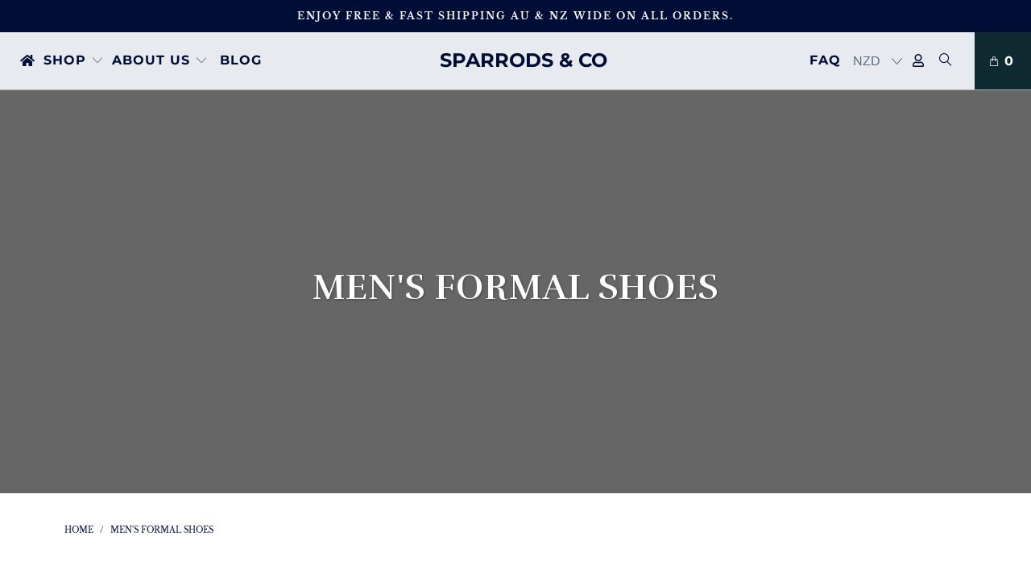

--- FILE ---
content_type: text/html; charset=utf-8
request_url: https://sparrods.com/en-nz/collections/mens-business-shoes
body_size: 56051
content:
<!DOCTYPE html>
<html class="no-js no-touch" lang="en">
  <head>

    <meta charset="utf-8">
    <meta http-equiv="cleartype" content="on">
    <meta name="robots" content="index,follow">

    <!-- Mobile Specific Metas -->
    <meta name="HandheldFriendly" content="True">
    <meta name="MobileOptimized" content="320">
    <meta name="viewport" content="width=device-width,initial-scale=1">
    <meta name="theme-color" content="#ffffff">

    
    <title>
      Mens Formal Shoes | Calf Leather, Made in Portugal | Sparrods &amp; Co
    </title>

    
      <meta name="description" content="Shop our range of goodyear welted oxford shoes, penny &amp; tassel loafers, and double monk strap. Crafted by Artisan using finest calfskin. Enjoy free and fast delivery"/>
    

     <!-- Icons -->
    
      <link rel="shortcut icon" type="image/x-icon" href="//sparrods.com/cdn/shop/files/sparrods-and-co-favicon_180x180.png?v=1613570488">
      <link rel="apple-touch-icon" href="//sparrods.com/cdn/shop/files/sparrods-and-co-favicon_180x180.png?v=1613570488"/>
      <link rel="apple-touch-icon" sizes="57x57" href="//sparrods.com/cdn/shop/files/sparrods-and-co-favicon_57x57.png?v=1613570488"/>
      <link rel="apple-touch-icon" sizes="60x60" href="//sparrods.com/cdn/shop/files/sparrods-and-co-favicon_60x60.png?v=1613570488"/>
      <link rel="apple-touch-icon" sizes="72x72" href="//sparrods.com/cdn/shop/files/sparrods-and-co-favicon_72x72.png?v=1613570488"/>
      <link rel="apple-touch-icon" sizes="76x76" href="//sparrods.com/cdn/shop/files/sparrods-and-co-favicon_76x76.png?v=1613570488"/>
      <link rel="apple-touch-icon" sizes="114x114" href="//sparrods.com/cdn/shop/files/sparrods-and-co-favicon_114x114.png?v=1613570488"/>
      <link rel="apple-touch-icon" sizes="180x180" href="//sparrods.com/cdn/shop/files/sparrods-and-co-favicon_180x180.png?v=1613570488"/>
      <link rel="apple-touch-icon" sizes="228x228" href="//sparrods.com/cdn/shop/files/sparrods-and-co-favicon_228x228.png?v=1613570488"/>
    
    <link rel="canonical" href="https://sparrods.com/en-nz/collections/mens-business-shoes"/>

    

<meta name="author" content="Sparrods &amp; Co">
<meta property="og:url" content="https://sparrods.com/en-nz/collections/mens-business-shoes">
<meta property="og:site_name" content="Sparrods &amp; Co">




  <meta property="og:type" content="product.group">
  <meta property="og:title" content="Men&#39;s Formal Shoes">
  
    <meta property="og:image" content="https://sparrods.com/cdn/shop/collections/ALL_SHOES_600x.jpg?v=1734580505">
    <meta property="og:image:secure_url" content="https://sparrods.com/cdn/shop/collections/ALL_SHOES_600x.jpg?v=1734580505">
    <meta property="og:image:width" content="2000">
    <meta property="og:image:height" content="2000">
    <meta property="og:image:alt" content="Dark brown mens dress shoes crafted in Portugal for all professional settings">
  
  
    
    <meta property="og:image" content="https://sparrods.com/cdn/shop/files/wholecut-oxford-leather-shoes_600x.jpg?v=1767224383">
    <meta property="og:image:secure_url" content="https://sparrods.com/cdn/shop/files/wholecut-oxford-leather-shoes_600x.jpg?v=1767224383">
  



  <meta property="og:description" content="Shop our range of goodyear welted oxford shoes, penny &amp; tassel loafers, and double monk strap. Crafted by Artisan using finest calfskin. Enjoy free and fast delivery">




  <meta name="twitter:site" content="@sparrodsandco">

<style type="text/css">@import url("[data-uri]");</style><div id="fv-loading-icon">🔄</div><link rel="preload" href="//cdn.shopify.com/s/files/1/0574/1140/3910/files/prefetch_critical_resources.js?v=1760127378" as="script"><script src="//cdn.shopify.com/s/files/1/0574/1140/3910/files/prefetch_critical_resources.js?v=1760127378" type="text/javascript"></script><script src="//cdn.shopify.com/s/files/1/0574/1140/3910/files/pre-loader-5.0.1.js" type="text/javascript"></script><script src="//cdn.shopify.com/s/files/1/0574/1140/3910/files/function.js" type="text/javascript"></script><script src="//cdn.shopify.com/s/files/1/0574/1140/3910/files/bootstrap-1.0.1.js?v=1715713965"></script><script src="//cdn.shopify.com/s/files/1/0574/1140/3910/files/alpha-5.0.1.js" type="text/javascript"></script><script src="//cdn.shopify.com/s/files/1/0574/1140/3910/files/preload.js?v=1760127377" type="text/javascript"></script>
<meta name="twitter:card" content="summary">



    <link rel="preconnect" href="https://fonts.shopifycdn.com" />
    <link rel="preconnect" href="https://cdn.shopify.com" />
    <link rel="preconnect" href="https://cdn.shopifycloud.com" />

    <link rel="dns-prefetch" href="https://v.shopify.com" />
    <link rel="dns-prefetch" href="https://www.youtube.com" />
    <link rel="dns-prefetch" href="https://vimeo.com" />

    <link href="//sparrods.com/cdn/shop/t/154/assets/jquery.min.js?v=147293088974801289311768121827" as="script" rel="preload">

    <!-- Stylesheet for Fancybox library -->
    <link rel="stylesheet" href="//sparrods.com/cdn/shop/t/154/assets/fancybox.css?v=19278034316635137701768121827" type="text/css" media="all" defer>
    <link rel="stylesheet" href="https://cdnjs.cloudflare.com/ajax/libs/font-awesome/5.15.3/css/all.min.css"/>  
    <!-- Stylesheets for Turbo -->
    <link href="//sparrods.com/cdn/shop/t/154/assets/styles.css?v=99686041262249665461768200517" rel="stylesheet" type="text/css" media="all" />
    
    <link href="//sparrods.com/cdn/shop/t/154/assets/sparrods.css?v=4828597679834055851768121827" rel="stylesheet" type="text/css" media="all" />
    <link href="//sparrods.com/cdn/shop/t/154/assets/fancybox.css?v=19278034316635137701768121827" rel="stylesheet" type="text/css" media="all" /> 
    <link href="//sparrods.com/cdn/shop/t/154/assets/slick.css?v=54857715585617644861768121827" rel="stylesheet" type="text/css" media="all" />
    <link href="//sparrods.com/cdn/shop/t/154/assets/custom.css?v=42930641774733634551768121827" rel="stylesheet" type="text/css" media="all" />

    

    

    
      <script src="//sparrods.com/cdn/shop/t/154/assets/currencies.js?v=1648699478663843391768121827" defer></script>
    

    <script>
    window.Store = window.Store || {};
    window.Store.id = 4919558244;
    </script>

    
    <script>
      window.PXUTheme = window.PXUTheme || {};
      window.PXUTheme.version = '9.4.0';
      window.PXUTheme.name = 'Turbo';
    </script>
    

    
<template id="price-ui"><span class="price " data-price></span><span class="compare-at-price" data-compare-at-price></span><span class="unit-pricing" data-unit-pricing></span></template>
    <template id="price-ui-badge"><div class="price-ui-badge__sticker price-ui-badge__sticker--">
    <span class="price-ui-badge__sticker-text" data-badge></span>
  </div></template>
    
    <template id="price-ui__price"><span class="money" data-price></span></template>
    <template id="price-ui__price-range"><span class="price-min" data-price-min><span class="money" data-price></span></span> - <span class="price-max" data-price-max><span class="money" data-price></span></span></template>
    <template id="price-ui__unit-pricing"><span class="unit-quantity" data-unit-quantity></span> | <span class="unit-price" data-unit-price><span class="money" data-price></span></span> / <span class="unit-measurement" data-unit-measurement></span></template>
    <template id="price-ui-badge__percent-savings-range">Save up to <span data-price-percent></span>%</template>
    <template id="price-ui-badge__percent-savings">Save <span data-price-percent></span>%</template>
    <template id="price-ui-badge__price-savings-range">Save up to <span class="money" data-price></span></template>
    <template id="price-ui-badge__price-savings">Save <span class="money" data-price></span></template>
    <template id="price-ui-badge__on-sale">Sale</template>
    <template id="price-ui-badge__sold-out">Sold out</template>
    <template id="price-ui-badge__in-stock">In stock</template>
    

    <script>
      
window.PXUTheme = window.PXUTheme || {};


window.PXUTheme.theme_settings = {};
window.PXUTheme.currency = {};
window.PXUTheme.routes = window.PXUTheme.routes || {};


window.PXUTheme.theme_settings.display_tos_checkbox = false;
window.PXUTheme.theme_settings.go_to_checkout = true;
window.PXUTheme.theme_settings.cart_action = "redirect_cart";
window.PXUTheme.theme_settings.cart_shipping_calculator = false;


window.PXUTheme.theme_settings.collection_swatches = true;
window.PXUTheme.theme_settings.collection_secondary_image = false;


window.PXUTheme.currency.show_multiple_currencies = false;
window.PXUTheme.currency.shop_currency = "AUD";
window.PXUTheme.currency.default_currency = "AUD";
window.PXUTheme.currency.display_format = "money_format";
window.PXUTheme.currency.money_format = "${{amount}}";
window.PXUTheme.currency.money_format_no_currency = "${{amount}}";
window.PXUTheme.currency.money_format_currency = "${{amount}} NZD";
window.PXUTheme.currency.native_multi_currency = true;
window.PXUTheme.currency.iso_code = "NZD";
window.PXUTheme.currency.symbol = "$";


window.PXUTheme.theme_settings.display_inventory_left = false;
window.PXUTheme.theme_settings.inventory_threshold = 10;
window.PXUTheme.theme_settings.limit_quantity = false;


window.PXUTheme.theme_settings.menu_position = null;


window.PXUTheme.theme_settings.newsletter_popup = false;
window.PXUTheme.theme_settings.newsletter_popup_days = "14";
window.PXUTheme.theme_settings.newsletter_popup_mobile = false;
window.PXUTheme.theme_settings.newsletter_popup_seconds = 0;


window.PXUTheme.theme_settings.pagination_type = "load_more_button";


window.PXUTheme.theme_settings.enable_shopify_collection_badges = false;
window.PXUTheme.theme_settings.quick_shop_thumbnail_position = null;
window.PXUTheme.theme_settings.product_form_style = "radio";
window.PXUTheme.theme_settings.sale_banner_enabled = true;
window.PXUTheme.theme_settings.display_savings = false;
window.PXUTheme.theme_settings.display_sold_out_price = false;
window.PXUTheme.theme_settings.free_text = "Free";
window.PXUTheme.theme_settings.video_looping = null;
window.PXUTheme.theme_settings.quick_shop_style = "popup";
window.PXUTheme.theme_settings.hover_enabled = true;


window.PXUTheme.routes.cart_url = "/en-nz/cart";
window.PXUTheme.routes.cart_update_url = "/en-nz/cart/update";
window.PXUTheme.routes.root_url = "/en-nz";
window.PXUTheme.routes.search_url = "/en-nz/search";
window.PXUTheme.routes.all_products_collection_url = "/en-nz/collections/all";
window.PXUTheme.routes.product_recommendations_url = "/en-nz/recommendations/products";
window.PXUTheme.routes.predictive_search_url = "/en-nz/search/suggest";


window.PXUTheme.theme_settings.image_loading_style = "blur-up";


window.PXUTheme.theme_settings.enable_autocomplete = true;


window.PXUTheme.theme_settings.page_dots_enabled = false;
window.PXUTheme.theme_settings.slideshow_arrow_size = "light";


window.PXUTheme.theme_settings.quick_shop_enabled = true;


window.PXUTheme.translation = {};


window.PXUTheme.translation.agree_to_terms_warning = "You must agree with the terms and conditions to checkout.";
window.PXUTheme.translation.one_item_left = "item left";
window.PXUTheme.translation.items_left_text = "items left";
window.PXUTheme.translation.cart_savings_text = "Total Savings";
window.PXUTheme.translation.cart_discount_text = "Discount";
window.PXUTheme.translation.cart_subtotal_text = "Subtotal";
window.PXUTheme.translation.cart_remove_text = "Remove";
window.PXUTheme.translation.cart_free_text = "Free";


window.PXUTheme.translation.newsletter_success_text = "Thank you for joining our mailing list!";


window.PXUTheme.translation.notify_email = "Enter your email address...";
window.PXUTheme.translation.notify_email_value = "Translation missing: en.contact.fields.email";
window.PXUTheme.translation.notify_email_send = "Send";
window.PXUTheme.translation.notify_message_first = "Please notify me when ";
window.PXUTheme.translation.notify_message_last = " becomes available - ";
window.PXUTheme.translation.notify_success_text = "Thanks! We will notify you when this product becomes available!";


window.PXUTheme.translation.add_to_cart = "Add to Cart";
window.PXUTheme.translation.coming_soon_text = "Coming Soon";
window.PXUTheme.translation.sold_out_text = "Sold Out";
window.PXUTheme.translation.sale_text = "Sale";
window.PXUTheme.translation.savings_text = "You Save";
window.PXUTheme.translation.from_text = "from";
window.PXUTheme.translation.new_text = "New";
window.PXUTheme.translation.pre_order_text = "Pre-Order";
window.PXUTheme.translation.unavailable_text = "Unavailable";


window.PXUTheme.translation.all_results = "View all results";
window.PXUTheme.translation.no_results = "Sorry, no results!";


window.PXUTheme.media_queries = {};
window.PXUTheme.media_queries.small = window.matchMedia( "(max-width: 480px)" );
window.PXUTheme.media_queries.medium = window.matchMedia( "(max-width: 798px)" );
window.PXUTheme.media_queries.large = window.matchMedia( "(min-width: 799px)" );
window.PXUTheme.media_queries.larger = window.matchMedia( "(min-width: 960px)" );
window.PXUTheme.media_queries.xlarge = window.matchMedia( "(min-width: 1200px)" );
window.PXUTheme.media_queries.ie10 = window.matchMedia( "all and (-ms-high-contrast: none), (-ms-high-contrast: active)" );
window.PXUTheme.media_queries.tablet = window.matchMedia( "only screen and (min-width: 799px) and (max-width: 1024px)" );
window.PXUTheme.media_queries.mobile_and_tablet = window.matchMedia( "(max-width: 1024px)" );
    </script>

    

    
      <script src="//sparrods.com/cdn/shop/t/154/assets/instantclick.min.js?v=20092422000980684151768121827" data-no-instant defer></script>

      <script data-no-instant>
        window.addEventListener('DOMContentLoaded', function() {

          function inIframe() {
            try {
              return window.self !== window.top;
            } catch (e) {
              return true;
            }
          }

          if (!inIframe()){
            InstantClick.on('change', function() {

              $('head script[src*="shopify"]').each(function() {
                var script = document.createElement('script');
                script.type = 'text/javascript';
                script.src = $(this).attr('src');

                $('body').append(script);
              });

              $('body').removeClass('fancybox-active');
              $.fancybox.destroy();

              InstantClick.init();

            });
          }
        });
      </script>
    

    <script>
      
    </script>

     <script>window.performance && window.performance.mark && window.performance.mark('shopify.content_for_header.start');</script><meta name="google-site-verification" content="fvvTtiTDwvzeDs1Uuz8mHs64U63C6CxpjzhD0wa-3as">
<meta id="shopify-digital-wallet" name="shopify-digital-wallet" content="/4919558244/digital_wallets/dialog">
<meta name="shopify-checkout-api-token" content="44c6d6fe91ca9fbfdffd3938c5fd2ed0">
<meta id="in-context-paypal-metadata" data-shop-id="4919558244" data-venmo-supported="false" data-environment="production" data-locale="en_US" data-paypal-v4="true" data-currency="NZD">
<link rel="alternate" type="application/atom+xml" title="Feed" href="/en-nz/collections/mens-business-shoes.atom" />
<link rel="alternate" hreflang="x-default" href="https://sparrods.com/collections/mens-business-shoes">
<link rel="alternate" hreflang="en" href="https://sparrods.com/collections/mens-business-shoes">
<link rel="alternate" hreflang="en-US" href="https://sparrods.com/en-us/collections/mens-business-shoes">
<link rel="alternate" hreflang="en-GB" href="https://sparrods.com/en-gb/collections/mens-business-shoes">
<link rel="alternate" hreflang="en-NZ" href="https://sparrods.com/en-nz/collections/mens-business-shoes">
<link rel="alternate" hreflang="en-CA" href="https://sparrods.com/en-ca/collections/mens-business-shoes">
<link rel="alternate" hreflang="en-DE" href="https://sparrods.com/en-de/collections/mens-business-shoes">
<link rel="alternate" type="application/json+oembed" href="https://sparrods.com/en-nz/collections/mens-business-shoes.oembed">
<script async="async" src="/checkouts/internal/preloads.js?locale=en-NZ"></script>
<link rel="preconnect" href="https://shop.app" crossorigin="anonymous">
<script async="async" src="https://shop.app/checkouts/internal/preloads.js?locale=en-NZ&shop_id=4919558244" crossorigin="anonymous"></script>
<script id="apple-pay-shop-capabilities" type="application/json">{"shopId":4919558244,"countryCode":"AU","currencyCode":"NZD","merchantCapabilities":["supports3DS"],"merchantId":"gid:\/\/shopify\/Shop\/4919558244","merchantName":"Sparrods \u0026 Co","requiredBillingContactFields":["postalAddress","email","phone"],"requiredShippingContactFields":["postalAddress","email","phone"],"shippingType":"shipping","supportedNetworks":["visa","masterCard","amex","jcb"],"total":{"type":"pending","label":"Sparrods \u0026 Co","amount":"1.00"},"shopifyPaymentsEnabled":true,"supportsSubscriptions":true}</script>
<script id="shopify-features" type="application/json">{"accessToken":"44c6d6fe91ca9fbfdffd3938c5fd2ed0","betas":["rich-media-storefront-analytics"],"domain":"sparrods.com","predictiveSearch":true,"shopId":4919558244,"locale":"en"}</script>
<script>var Shopify = Shopify || {};
Shopify.shop = "sparrods-premium-destination-shoes-destination.myshopify.com";
Shopify.locale = "en";
Shopify.currency = {"active":"NZD","rate":"1.1730152"};
Shopify.country = "NZ";
Shopify.theme = {"name":"SPC_SHOE \u0026 BELTS SHOP | LIVE 09-01-26 \/\/\/\/🚀","id":146168840354,"schema_name":"Turbo","schema_version":"9.4.0","theme_store_id":null,"role":"main"};
Shopify.theme.handle = "null";
Shopify.theme.style = {"id":null,"handle":null};
Shopify.cdnHost = "sparrods.com/cdn";
Shopify.routes = Shopify.routes || {};
Shopify.routes.root = "/en-nz/";</script>
<script type="module">!function(o){(o.Shopify=o.Shopify||{}).modules=!0}(window);</script>
<script>!function(o){function n(){var o=[];function n(){o.push(Array.prototype.slice.apply(arguments))}return n.q=o,n}var t=o.Shopify=o.Shopify||{};t.loadFeatures=n(),t.autoloadFeatures=n()}(window);</script>
<script>
  window.ShopifyPay = window.ShopifyPay || {};
  window.ShopifyPay.apiHost = "shop.app\/pay";
  window.ShopifyPay.redirectState = null;
</script>
<script id="shop-js-analytics" type="application/json">{"pageType":"collection"}</script>
<script defer="defer" async type="module" src="//sparrods.com/cdn/shopifycloud/shop-js/modules/v2/client.init-shop-cart-sync_BN7fPSNr.en.esm.js"></script>
<script defer="defer" async type="module" src="//sparrods.com/cdn/shopifycloud/shop-js/modules/v2/chunk.common_Cbph3Kss.esm.js"></script>
<script defer="defer" async type="module" src="//sparrods.com/cdn/shopifycloud/shop-js/modules/v2/chunk.modal_DKumMAJ1.esm.js"></script>
<script type="module">
  await import("//sparrods.com/cdn/shopifycloud/shop-js/modules/v2/client.init-shop-cart-sync_BN7fPSNr.en.esm.js");
await import("//sparrods.com/cdn/shopifycloud/shop-js/modules/v2/chunk.common_Cbph3Kss.esm.js");
await import("//sparrods.com/cdn/shopifycloud/shop-js/modules/v2/chunk.modal_DKumMAJ1.esm.js");

  window.Shopify.SignInWithShop?.initShopCartSync?.({"fedCMEnabled":true,"windoidEnabled":true});

</script>
<script>
  window.Shopify = window.Shopify || {};
  if (!window.Shopify.featureAssets) window.Shopify.featureAssets = {};
  window.Shopify.featureAssets['shop-js'] = {"shop-cart-sync":["modules/v2/client.shop-cart-sync_CJVUk8Jm.en.esm.js","modules/v2/chunk.common_Cbph3Kss.esm.js","modules/v2/chunk.modal_DKumMAJ1.esm.js"],"init-fed-cm":["modules/v2/client.init-fed-cm_7Fvt41F4.en.esm.js","modules/v2/chunk.common_Cbph3Kss.esm.js","modules/v2/chunk.modal_DKumMAJ1.esm.js"],"init-shop-email-lookup-coordinator":["modules/v2/client.init-shop-email-lookup-coordinator_Cc088_bR.en.esm.js","modules/v2/chunk.common_Cbph3Kss.esm.js","modules/v2/chunk.modal_DKumMAJ1.esm.js"],"init-windoid":["modules/v2/client.init-windoid_hPopwJRj.en.esm.js","modules/v2/chunk.common_Cbph3Kss.esm.js","modules/v2/chunk.modal_DKumMAJ1.esm.js"],"shop-button":["modules/v2/client.shop-button_B0jaPSNF.en.esm.js","modules/v2/chunk.common_Cbph3Kss.esm.js","modules/v2/chunk.modal_DKumMAJ1.esm.js"],"shop-cash-offers":["modules/v2/client.shop-cash-offers_DPIskqss.en.esm.js","modules/v2/chunk.common_Cbph3Kss.esm.js","modules/v2/chunk.modal_DKumMAJ1.esm.js"],"shop-toast-manager":["modules/v2/client.shop-toast-manager_CK7RT69O.en.esm.js","modules/v2/chunk.common_Cbph3Kss.esm.js","modules/v2/chunk.modal_DKumMAJ1.esm.js"],"init-shop-cart-sync":["modules/v2/client.init-shop-cart-sync_BN7fPSNr.en.esm.js","modules/v2/chunk.common_Cbph3Kss.esm.js","modules/v2/chunk.modal_DKumMAJ1.esm.js"],"init-customer-accounts-sign-up":["modules/v2/client.init-customer-accounts-sign-up_CfPf4CXf.en.esm.js","modules/v2/client.shop-login-button_DeIztwXF.en.esm.js","modules/v2/chunk.common_Cbph3Kss.esm.js","modules/v2/chunk.modal_DKumMAJ1.esm.js"],"pay-button":["modules/v2/client.pay-button_CgIwFSYN.en.esm.js","modules/v2/chunk.common_Cbph3Kss.esm.js","modules/v2/chunk.modal_DKumMAJ1.esm.js"],"init-customer-accounts":["modules/v2/client.init-customer-accounts_DQ3x16JI.en.esm.js","modules/v2/client.shop-login-button_DeIztwXF.en.esm.js","modules/v2/chunk.common_Cbph3Kss.esm.js","modules/v2/chunk.modal_DKumMAJ1.esm.js"],"avatar":["modules/v2/client.avatar_BTnouDA3.en.esm.js"],"init-shop-for-new-customer-accounts":["modules/v2/client.init-shop-for-new-customer-accounts_CsZy_esa.en.esm.js","modules/v2/client.shop-login-button_DeIztwXF.en.esm.js","modules/v2/chunk.common_Cbph3Kss.esm.js","modules/v2/chunk.modal_DKumMAJ1.esm.js"],"shop-follow-button":["modules/v2/client.shop-follow-button_BRMJjgGd.en.esm.js","modules/v2/chunk.common_Cbph3Kss.esm.js","modules/v2/chunk.modal_DKumMAJ1.esm.js"],"checkout-modal":["modules/v2/client.checkout-modal_B9Drz_yf.en.esm.js","modules/v2/chunk.common_Cbph3Kss.esm.js","modules/v2/chunk.modal_DKumMAJ1.esm.js"],"shop-login-button":["modules/v2/client.shop-login-button_DeIztwXF.en.esm.js","modules/v2/chunk.common_Cbph3Kss.esm.js","modules/v2/chunk.modal_DKumMAJ1.esm.js"],"lead-capture":["modules/v2/client.lead-capture_DXYzFM3R.en.esm.js","modules/v2/chunk.common_Cbph3Kss.esm.js","modules/v2/chunk.modal_DKumMAJ1.esm.js"],"shop-login":["modules/v2/client.shop-login_CA5pJqmO.en.esm.js","modules/v2/chunk.common_Cbph3Kss.esm.js","modules/v2/chunk.modal_DKumMAJ1.esm.js"],"payment-terms":["modules/v2/client.payment-terms_BxzfvcZJ.en.esm.js","modules/v2/chunk.common_Cbph3Kss.esm.js","modules/v2/chunk.modal_DKumMAJ1.esm.js"]};
</script>
<script>(function() {
  var isLoaded = false;
  function asyncLoad() {
    if (isLoaded) return;
    isLoaded = true;
    var urls = ["\/\/cdn.shopify.com\/proxy\/ae22d0418f0d8f9f66aaf5715bb5f93bc733066befeed8fe87d44d2422e27a0b\/api.goaffpro.com\/loader.js?shop=sparrods-premium-destination-shoes-destination.myshopify.com\u0026sp-cache-control=cHVibGljLCBtYXgtYWdlPTkwMA"];
    for (var i = 0; i < urls.length; i++) {
      var s = document.createElement('script');
      s.type = 'text/javascript';
      s.async = true;
      s.src = urls[i];
      var x = document.getElementsByTagName('script')[0];
      x.parentNode.insertBefore(s, x);
    }
  };
  if(window.attachEvent) {
    window.attachEvent('onload', asyncLoad);
  } else {
    window.addEventListener('load', asyncLoad, false);
  }
})();</script>
<script id="__st">var __st={"a":4919558244,"offset":39600,"reqid":"90605265-de0d-4415-ac70-e7c8ef317579-1769769738","pageurl":"sparrods.com\/en-nz\/collections\/mens-business-shoes","u":"b16c2ab3af77","p":"collection","rtyp":"collection","rid":263789346978};</script>
<script>window.ShopifyPaypalV4VisibilityTracking = true;</script>
<script id="captcha-bootstrap">!function(){'use strict';const t='contact',e='account',n='new_comment',o=[[t,t],['blogs',n],['comments',n],[t,'customer']],c=[[e,'customer_login'],[e,'guest_login'],[e,'recover_customer_password'],[e,'create_customer']],r=t=>t.map((([t,e])=>`form[action*='/${t}']:not([data-nocaptcha='true']) input[name='form_type'][value='${e}']`)).join(','),a=t=>()=>t?[...document.querySelectorAll(t)].map((t=>t.form)):[];function s(){const t=[...o],e=r(t);return a(e)}const i='password',u='form_key',d=['recaptcha-v3-token','g-recaptcha-response','h-captcha-response',i],f=()=>{try{return window.sessionStorage}catch{return}},m='__shopify_v',_=t=>t.elements[u];function p(t,e,n=!1){try{const o=window.sessionStorage,c=JSON.parse(o.getItem(e)),{data:r}=function(t){const{data:e,action:n}=t;return t[m]||n?{data:e,action:n}:{data:t,action:n}}(c);for(const[e,n]of Object.entries(r))t.elements[e]&&(t.elements[e].value=n);n&&o.removeItem(e)}catch(o){console.error('form repopulation failed',{error:o})}}const l='form_type',E='cptcha';function T(t){t.dataset[E]=!0}const w=window,h=w.document,L='Shopify',v='ce_forms',y='captcha';let A=!1;((t,e)=>{const n=(g='f06e6c50-85a8-45c8-87d0-21a2b65856fe',I='https://cdn.shopify.com/shopifycloud/storefront-forms-hcaptcha/ce_storefront_forms_captcha_hcaptcha.v1.5.2.iife.js',D={infoText:'Protected by hCaptcha',privacyText:'Privacy',termsText:'Terms'},(t,e,n)=>{const o=w[L][v],c=o.bindForm;if(c)return c(t,g,e,D).then(n);var r;o.q.push([[t,g,e,D],n]),r=I,A||(h.body.append(Object.assign(h.createElement('script'),{id:'captcha-provider',async:!0,src:r})),A=!0)});var g,I,D;w[L]=w[L]||{},w[L][v]=w[L][v]||{},w[L][v].q=[],w[L][y]=w[L][y]||{},w[L][y].protect=function(t,e){n(t,void 0,e),T(t)},Object.freeze(w[L][y]),function(t,e,n,w,h,L){const[v,y,A,g]=function(t,e,n){const i=e?o:[],u=t?c:[],d=[...i,...u],f=r(d),m=r(i),_=r(d.filter((([t,e])=>n.includes(e))));return[a(f),a(m),a(_),s()]}(w,h,L),I=t=>{const e=t.target;return e instanceof HTMLFormElement?e:e&&e.form},D=t=>v().includes(t);t.addEventListener('submit',(t=>{const e=I(t);if(!e)return;const n=D(e)&&!e.dataset.hcaptchaBound&&!e.dataset.recaptchaBound,o=_(e),c=g().includes(e)&&(!o||!o.value);(n||c)&&t.preventDefault(),c&&!n&&(function(t){try{if(!f())return;!function(t){const e=f();if(!e)return;const n=_(t);if(!n)return;const o=n.value;o&&e.removeItem(o)}(t);const e=Array.from(Array(32),(()=>Math.random().toString(36)[2])).join('');!function(t,e){_(t)||t.append(Object.assign(document.createElement('input'),{type:'hidden',name:u})),t.elements[u].value=e}(t,e),function(t,e){const n=f();if(!n)return;const o=[...t.querySelectorAll(`input[type='${i}']`)].map((({name:t})=>t)),c=[...d,...o],r={};for(const[a,s]of new FormData(t).entries())c.includes(a)||(r[a]=s);n.setItem(e,JSON.stringify({[m]:1,action:t.action,data:r}))}(t,e)}catch(e){console.error('failed to persist form',e)}}(e),e.submit())}));const S=(t,e)=>{t&&!t.dataset[E]&&(n(t,e.some((e=>e===t))),T(t))};for(const o of['focusin','change'])t.addEventListener(o,(t=>{const e=I(t);D(e)&&S(e,y())}));const B=e.get('form_key'),M=e.get(l),P=B&&M;t.addEventListener('DOMContentLoaded',(()=>{const t=y();if(P)for(const e of t)e.elements[l].value===M&&p(e,B);[...new Set([...A(),...v().filter((t=>'true'===t.dataset.shopifyCaptcha))])].forEach((e=>S(e,t)))}))}(h,new URLSearchParams(w.location.search),n,t,e,['guest_login'])})(!0,!0)}();</script>
<script integrity="sha256-4kQ18oKyAcykRKYeNunJcIwy7WH5gtpwJnB7kiuLZ1E=" data-source-attribution="shopify.loadfeatures" defer="defer" src="//sparrods.com/cdn/shopifycloud/storefront/assets/storefront/load_feature-a0a9edcb.js" crossorigin="anonymous"></script>
<script crossorigin="anonymous" defer="defer" src="//sparrods.com/cdn/shopifycloud/storefront/assets/shopify_pay/storefront-65b4c6d7.js?v=20250812"></script>
<script data-source-attribution="shopify.dynamic_checkout.dynamic.init">var Shopify=Shopify||{};Shopify.PaymentButton=Shopify.PaymentButton||{isStorefrontPortableWallets:!0,init:function(){window.Shopify.PaymentButton.init=function(){};var t=document.createElement("script");t.src="https://sparrods.com/cdn/shopifycloud/portable-wallets/latest/portable-wallets.en.js",t.type="module",document.head.appendChild(t)}};
</script>
<script data-source-attribution="shopify.dynamic_checkout.buyer_consent">
  function portableWalletsHideBuyerConsent(e){var t=document.getElementById("shopify-buyer-consent"),n=document.getElementById("shopify-subscription-policy-button");t&&n&&(t.classList.add("hidden"),t.setAttribute("aria-hidden","true"),n.removeEventListener("click",e))}function portableWalletsShowBuyerConsent(e){var t=document.getElementById("shopify-buyer-consent"),n=document.getElementById("shopify-subscription-policy-button");t&&n&&(t.classList.remove("hidden"),t.removeAttribute("aria-hidden"),n.addEventListener("click",e))}window.Shopify?.PaymentButton&&(window.Shopify.PaymentButton.hideBuyerConsent=portableWalletsHideBuyerConsent,window.Shopify.PaymentButton.showBuyerConsent=portableWalletsShowBuyerConsent);
</script>
<script data-source-attribution="shopify.dynamic_checkout.cart.bootstrap">document.addEventListener("DOMContentLoaded",(function(){function t(){return document.querySelector("shopify-accelerated-checkout-cart, shopify-accelerated-checkout")}if(t())Shopify.PaymentButton.init();else{new MutationObserver((function(e,n){t()&&(Shopify.PaymentButton.init(),n.disconnect())})).observe(document.body,{childList:!0,subtree:!0})}}));
</script>
<link id="shopify-accelerated-checkout-styles" rel="stylesheet" media="screen" href="https://sparrods.com/cdn/shopifycloud/portable-wallets/latest/accelerated-checkout-backwards-compat.css" crossorigin="anonymous">
<style id="shopify-accelerated-checkout-cart">
        #shopify-buyer-consent {
  margin-top: 1em;
  display: inline-block;
  width: 100%;
}

#shopify-buyer-consent.hidden {
  display: none;
}

#shopify-subscription-policy-button {
  background: none;
  border: none;
  padding: 0;
  text-decoration: underline;
  font-size: inherit;
  cursor: pointer;
}

#shopify-subscription-policy-button::before {
  box-shadow: none;
}

      </style>

<script>window.performance && window.performance.mark && window.performance.mark('shopify.content_for_header.end');</script>

    
    
    
<script>
  var _talkableq = _talkableq || [];
  _talkableq.push(['authenticate_customer', {"email":"","first_name":"","last_name":"","customer_id":""}]);
</script>
<script async src="//d2jjzw81hqbuqv.cloudfront.net/integration/clients/sparrods-co.min.js" type="text/javascript"></script>


    <script src="https://www.paypal.com/sdk/js?client-id=AQILVqXri9bt58EIlHRJULcAX2YC1_EN1YaBbiPO-bsJDJEniMehXC0HeeQ0vj6ubInnc079aXKhCNMC&currency=AUD&components=messages"
      data-namespace="PayPalSDK">
    </script>

    <!-- Google Tag Manager -->
<script>(function(w,d,s,l,i){w[l]=w[l]||[];w[l].push({'gtm.start':new Date().getTime(),event:'gtm.js'});var f=d.getElementsByTagName(s)[0],j=d.createElement(s);j.async=true;j.src="https://load.sgtm.sparrods.com/95uwbkvxghsqj.js?"+i;f.parentNode.insertBefore(j,f);})(window,document,'script','dataLayer','2hl=AxVOLzM1WyU9IDVePSwmTRxMQUZWXhIFVwIDCRUKGQ8ZXxAHCg%3D%3D');</script>
<!-- End Google Tag Manager -->

<script id="elevar-gtm-suite-config" type="application/json">{"gtm_id": "GTM-NWQF6ZTP", "apex_domain": null, "event_config": {"user": true, "cart_view": true, "product_view": true, "checkout_step": true, "cart_reconcile": true, "product_select": true, "collection_view": true, "save_order_notes": true, "checkout_complete": true, "product_add_to_cart": false, "search_results_view": true, "product_add_to_cart_ajax": true, "product_remove_from_cart": true, "defers_collection_loading": false, "defers_search_results_loading": false}, "consent_enabled": false, "gtm_suite_script": "//sparrods.com/cdn/shop/t/154/assets/codejavascript.js", "consent_enabled": false}</script>

<!-- Google tag (gtag.js) -->
<script async src="https://www.googletagmanager.com/gtag/js?id=GT-NGB79RVB"></script>
<script>
  window.dataLayer = window.dataLayer || [];
  function gtag(){dataLayer.push(arguments);}
  gtag('js', new Date());

  gtag('config', 'GT-NGB79RVB');
</script>

<script>(function(w,d,t,r,u){var f,n,i;w[u]=w[u]||[],f=function(){var o={ti:"211070255", enableAutoSpaTracking: true};o.q=w[u],w[u]=new UET(o),w[u].push("pageLoad")},n=d.createElement(t),n.src=r,n.async=1,n.onload=n.onreadystatechange=function(){var s=this.readyState;s&&s!=="loaded"&&s!=="complete"||(f(),n.onload=n.onreadystatechange=null)},i=d.getElementsByTagName(t)[0],i.parentNode.insertBefore(n,i)})(window,document,"script","//bat.bing.com/bat.js","uetq");</script>

  <!-- BEGIN app block: shopify://apps/judge-me-reviews/blocks/judgeme_core/61ccd3b1-a9f2-4160-9fe9-4fec8413e5d8 --><!-- Start of Judge.me Core -->






<link rel="dns-prefetch" href="https://cdnwidget.judge.me">
<link rel="dns-prefetch" href="https://cdn.judge.me">
<link rel="dns-prefetch" href="https://cdn1.judge.me">
<link rel="dns-prefetch" href="https://api.judge.me">

<script data-cfasync='false' class='jdgm-settings-script'>window.jdgmSettings={"pagination":5,"disable_web_reviews":false,"badge_no_review_text":"No reviews","badge_n_reviews_text":"{{ n }} review/reviews","hide_badge_preview_if_no_reviews":true,"badge_hide_text":false,"enforce_center_preview_badge":false,"widget_title":"Customer Reviews","widget_open_form_text":"WRITE A REVIEW","widget_close_form_text":"Cancel review","widget_refresh_page_text":"Refresh page","widget_summary_text":"Based on {{ number_of_reviews }} review/reviews","widget_no_review_text":"Be the first to write a review","widget_name_field_text":"Display name","widget_verified_name_field_text":"Verified Name (public)","widget_name_placeholder_text":"Display name","widget_required_field_error_text":"This field is required.","widget_email_field_text":"Email address","widget_verified_email_field_text":"Verified Email (private, can not be edited)","widget_email_placeholder_text":"Your email address","widget_email_field_error_text":"Please enter a valid email address.","widget_rating_field_text":"Rating","widget_review_title_field_text":"Review Title","widget_review_title_placeholder_text":"Give your review a title","widget_review_body_field_text":"Review content","widget_review_body_placeholder_text":"Start writing here...","widget_pictures_field_text":"Picture/Video (optional)","widget_submit_review_text":"Submit Review","widget_submit_verified_review_text":"Submit Verified Review","widget_submit_success_msg_with_auto_publish":"Thank you! Please refresh the page in a few moments to see your review. You can remove or edit your review by logging into \u003ca href='https://judge.me/login' target='_blank' rel='nofollow noopener'\u003eJudge.me\u003c/a\u003e","widget_submit_success_msg_no_auto_publish":"Thank you! Your review will be published as soon as it is approved by the shop admin. You can remove or edit your review by logging into \u003ca href='https://judge.me/login' target='_blank' rel='nofollow noopener'\u003eJudge.me\u003c/a\u003e","widget_show_default_reviews_out_of_total_text":"Showing {{ n_reviews_shown }} out of {{ n_reviews }} reviews.","widget_show_all_link_text":"Show all","widget_show_less_link_text":"Show less","widget_author_said_text":"{{ reviewer_name }} said:","widget_days_text":"{{ n }} days ago","widget_weeks_text":"{{ n }} week/weeks ago","widget_months_text":"{{ n }} month/months ago","widget_years_text":"{{ n }} year/years ago","widget_yesterday_text":"Yesterday","widget_today_text":"Today","widget_replied_text":"\u003e\u003e {{ shop_name }} replied:","widget_read_more_text":"Read more","widget_reviewer_name_as_initial":"last_initial","widget_rating_filter_color":"","widget_rating_filter_see_all_text":"See all reviews","widget_sorting_most_recent_text":"Most Recent","widget_sorting_highest_rating_text":"Highest Rating","widget_sorting_lowest_rating_text":"Lowest Rating","widget_sorting_with_pictures_text":"Only Pictures","widget_sorting_most_helpful_text":"Most Helpful","widget_open_question_form_text":"Ask a question","widget_reviews_subtab_text":"Reviews","widget_questions_subtab_text":"Questions","widget_question_label_text":"Question","widget_answer_label_text":"Answer","widget_question_placeholder_text":"Write your question here","widget_submit_question_text":"Submit Question","widget_question_submit_success_text":"Thank you for your question! We will notify you once it gets answered.","verified_badge_text":"Verified","verified_badge_bg_color":"","verified_badge_text_color":"","verified_badge_placement":"left-of-reviewer-name","widget_review_max_height":"","widget_hide_border":false,"widget_social_share":false,"widget_thumb":true,"widget_review_location_show":true,"widget_location_format":"country_iso_code","all_reviews_include_out_of_store_products":true,"all_reviews_out_of_store_text":"(out of store)","all_reviews_pagination":100,"all_reviews_product_name_prefix_text":"about","enable_review_pictures":true,"enable_question_anwser":false,"widget_theme":"align","review_date_format":"dd/mm/yyyy","default_sort_method":"most-recent","widget_product_reviews_subtab_text":"Product Reviews","widget_shop_reviews_subtab_text":"Shop Reviews","widget_other_products_reviews_text":"Reviews for other products","widget_store_reviews_subtab_text":"Store reviews","widget_no_store_reviews_text":"This store hasn't received any reviews yet","widget_web_restriction_product_reviews_text":"This product hasn't received any reviews yet","widget_no_items_text":"No items found","widget_show_more_text":"Show more","widget_write_a_store_review_text":"Write a Store Review","widget_other_languages_heading":"Reviews in Other Languages","widget_translate_review_text":"Translate review to {{ language }}","widget_translating_review_text":"Translating...","widget_show_original_translation_text":"Show original ({{ language }})","widget_translate_review_failed_text":"Review couldn't be translated.","widget_translate_review_retry_text":"Retry","widget_translate_review_try_again_later_text":"Try again later","show_product_url_for_grouped_product":false,"widget_sorting_pictures_first_text":"Pictures First","show_pictures_on_all_rev_page_mobile":false,"show_pictures_on_all_rev_page_desktop":false,"floating_tab_hide_mobile_install_preference":false,"floating_tab_button_name":"★ Reviews","floating_tab_title":"Let customers speak for us","floating_tab_button_color":"","floating_tab_button_background_color":"","floating_tab_url":"","floating_tab_url_enabled":false,"floating_tab_tab_style":"text","all_reviews_text_badge_text":"Customers rate us {{ shop.metafields.judgeme.all_reviews_rating | round: 1 }}/5 based on {{ shop.metafields.judgeme.all_reviews_count }} reviews.","all_reviews_text_badge_text_branded_style":"{{ shop.metafields.judgeme.all_reviews_rating | round: 1 }} out of 5 stars based on {{ shop.metafields.judgeme.all_reviews_count }} reviews","is_all_reviews_text_badge_a_link":false,"show_stars_for_all_reviews_text_badge":false,"all_reviews_text_badge_url":"","all_reviews_text_style":"text","all_reviews_text_color_style":"judgeme_brand_color","all_reviews_text_color":"#108474","all_reviews_text_show_jm_brand":true,"featured_carousel_show_header":true,"featured_carousel_title":"Let customers speak for us","testimonials_carousel_title":"Customers are saying","videos_carousel_title":"Real customer stories","cards_carousel_title":"Customers are saying","featured_carousel_count_text":"from {{ n }} reviews","featured_carousel_add_link_to_all_reviews_page":false,"featured_carousel_url":"","featured_carousel_show_images":true,"featured_carousel_autoslide_interval":5,"featured_carousel_arrows_on_the_sides":false,"featured_carousel_height":250,"featured_carousel_width":80,"featured_carousel_image_size":0,"featured_carousel_image_height":250,"featured_carousel_arrow_color":"#eeeeee","verified_count_badge_style":"vintage","verified_count_badge_orientation":"horizontal","verified_count_badge_color_style":"judgeme_brand_color","verified_count_badge_color":"#108474","is_verified_count_badge_a_link":false,"verified_count_badge_url":"","verified_count_badge_show_jm_brand":true,"widget_rating_preset_default":5,"widget_first_sub_tab":"product-reviews","widget_show_histogram":true,"widget_histogram_use_custom_color":false,"widget_pagination_use_custom_color":true,"widget_star_use_custom_color":false,"widget_verified_badge_use_custom_color":false,"widget_write_review_use_custom_color":false,"picture_reminder_submit_button":"Upload Pictures","enable_review_videos":false,"mute_video_by_default":false,"widget_sorting_videos_first_text":"Videos First","widget_review_pending_text":"Pending","featured_carousel_items_for_large_screen":3,"social_share_options_order":"Facebook,Twitter","remove_microdata_snippet":true,"disable_json_ld":false,"enable_json_ld_products":false,"preview_badge_show_question_text":false,"preview_badge_no_question_text":"No questions","preview_badge_n_question_text":"{{ number_of_questions }} question/questions","qa_badge_show_icon":false,"qa_badge_position":"same-row","remove_judgeme_branding":false,"widget_add_search_bar":false,"widget_search_bar_placeholder":"Search","widget_sorting_verified_only_text":"Verified only","featured_carousel_theme":"default","featured_carousel_show_rating":true,"featured_carousel_show_title":true,"featured_carousel_show_body":true,"featured_carousel_show_date":false,"featured_carousel_show_reviewer":true,"featured_carousel_show_product":false,"featured_carousel_header_background_color":"#108474","featured_carousel_header_text_color":"#ffffff","featured_carousel_name_product_separator":"reviewed","featured_carousel_full_star_background":"#108474","featured_carousel_empty_star_background":"#dadada","featured_carousel_vertical_theme_background":"#f9fafb","featured_carousel_verified_badge_enable":false,"featured_carousel_verified_badge_color":"#108474","featured_carousel_border_style":"round","featured_carousel_review_line_length_limit":3,"featured_carousel_more_reviews_button_text":"Read more reviews","featured_carousel_view_product_button_text":"View product","all_reviews_page_load_reviews_on":"button_click","all_reviews_page_load_more_text":"Load More Reviews","disable_fb_tab_reviews":false,"enable_ajax_cdn_cache":false,"widget_public_name_text":"displayed publicly like","default_reviewer_name":"John Smith","default_reviewer_name_has_non_latin":true,"widget_reviewer_anonymous":"Anonymous","medals_widget_title":"Judge.me Review Medals","medals_widget_background_color":"#f9fafb","medals_widget_position":"footer_all_pages","medals_widget_border_color":"#f9fafb","medals_widget_verified_text_position":"left","medals_widget_use_monochromatic_version":false,"medals_widget_elements_color":"#108474","show_reviewer_avatar":false,"widget_invalid_yt_video_url_error_text":"Not a YouTube video URL","widget_max_length_field_error_text":"Please enter no more than {0} characters.","widget_show_country_flag":false,"widget_show_collected_via_shop_app":true,"widget_verified_by_shop_badge_style":"light","widget_verified_by_shop_text":"Verified by Shop","widget_show_photo_gallery":false,"widget_load_with_code_splitting":true,"widget_ugc_install_preference":false,"widget_ugc_title":"Made by us, Shared by you","widget_ugc_subtitle":"Tag us to see your picture featured in our page","widget_ugc_arrows_color":"#ffffff","widget_ugc_primary_button_text":"Buy Now","widget_ugc_primary_button_background_color":"#108474","widget_ugc_primary_button_text_color":"#ffffff","widget_ugc_primary_button_border_width":"0","widget_ugc_primary_button_border_style":"none","widget_ugc_primary_button_border_color":"#108474","widget_ugc_primary_button_border_radius":"25","widget_ugc_secondary_button_text":"Load More","widget_ugc_secondary_button_background_color":"#ffffff","widget_ugc_secondary_button_text_color":"#108474","widget_ugc_secondary_button_border_width":"2","widget_ugc_secondary_button_border_style":"solid","widget_ugc_secondary_button_border_color":"#108474","widget_ugc_secondary_button_border_radius":"25","widget_ugc_reviews_button_text":"View Reviews","widget_ugc_reviews_button_background_color":"#ffffff","widget_ugc_reviews_button_text_color":"#108474","widget_ugc_reviews_button_border_width":"2","widget_ugc_reviews_button_border_style":"solid","widget_ugc_reviews_button_border_color":"#108474","widget_ugc_reviews_button_border_radius":"25","widget_ugc_reviews_button_link_to":"judgeme-reviews-page","widget_ugc_show_post_date":true,"widget_ugc_max_width":"800","widget_rating_metafield_value_type":true,"widget_primary_color":"#000d34","widget_enable_secondary_color":false,"widget_secondary_color":"#edf5f5","widget_summary_average_rating_text":"{{ average_rating }} out of 5","widget_media_grid_title":"Customer photos \u0026 videos","widget_media_grid_see_more_text":"See more","widget_round_style":false,"widget_show_product_medals":false,"widget_verified_by_judgeme_text":"Verified by Judge.me","widget_show_store_medals":true,"widget_verified_by_judgeme_text_in_store_medals":"Verified by Judge.me","widget_media_field_exceed_quantity_message":"Sorry, we can only accept {{ max_media }} for one review.","widget_media_field_exceed_limit_message":"{{ file_name }} is too large, please select a {{ media_type }} less than {{ size_limit }}MB.","widget_review_submitted_text":"Review Submitted!","widget_question_submitted_text":"Question Submitted!","widget_close_form_text_question":"Cancel","widget_write_your_answer_here_text":"Write your answer here","widget_enabled_branded_link":true,"widget_show_collected_by_judgeme":false,"widget_reviewer_name_color":"","widget_write_review_text_color":"","widget_write_review_bg_color":"","widget_collected_by_judgeme_text":"collected by Judge.me","widget_pagination_type":"standard","widget_load_more_text":"Load More","widget_load_more_color":"#000d34","widget_full_review_text":"Full Review","widget_read_more_reviews_text":"Read More Reviews","widget_read_questions_text":"Read Questions","widget_questions_and_answers_text":"Questions \u0026 Answers","widget_verified_by_text":"Verified by","widget_verified_text":"Verified","widget_number_of_reviews_text":"{{ number_of_reviews }} reviews","widget_back_button_text":"Back","widget_next_button_text":"Next","widget_custom_forms_filter_button":"Filters","custom_forms_style":"vertical","widget_show_review_information":false,"how_reviews_are_collected":"How reviews are collected?","widget_show_review_keywords":false,"widget_gdpr_statement":"How we use your data: We'll only contact you about the review you left, and only if necessary. By submitting your review, you agree to Judge.me's \u003ca href='https://judge.me/terms' target='_blank' rel='nofollow noopener'\u003eterms\u003c/a\u003e, \u003ca href='https://judge.me/privacy' target='_blank' rel='nofollow noopener'\u003eprivacy\u003c/a\u003e and \u003ca href='https://judge.me/content-policy' target='_blank' rel='nofollow noopener'\u003econtent\u003c/a\u003e policies.","widget_multilingual_sorting_enabled":false,"widget_translate_review_content_enabled":false,"widget_translate_review_content_method":"manual","popup_widget_review_selection":"automatically_with_pictures","popup_widget_round_border_style":true,"popup_widget_show_title":true,"popup_widget_show_body":true,"popup_widget_show_reviewer":false,"popup_widget_show_product":true,"popup_widget_show_pictures":true,"popup_widget_use_review_picture":true,"popup_widget_show_on_home_page":true,"popup_widget_show_on_product_page":true,"popup_widget_show_on_collection_page":true,"popup_widget_show_on_cart_page":true,"popup_widget_position":"bottom_left","popup_widget_first_review_delay":5,"popup_widget_duration":5,"popup_widget_interval":5,"popup_widget_review_count":5,"popup_widget_hide_on_mobile":true,"review_snippet_widget_round_border_style":true,"review_snippet_widget_card_color":"#FFFFFF","review_snippet_widget_slider_arrows_background_color":"#FFFFFF","review_snippet_widget_slider_arrows_color":"#000000","review_snippet_widget_star_color":"#108474","show_product_variant":false,"all_reviews_product_variant_label_text":"Variant: ","widget_show_verified_branding":false,"widget_ai_summary_title":"Customers say","widget_ai_summary_disclaimer":"AI-powered review summary based on recent customer reviews","widget_show_ai_summary":false,"widget_show_ai_summary_bg":false,"widget_show_review_title_input":true,"redirect_reviewers_invited_via_email":"review_widget","request_store_review_after_product_review":false,"request_review_other_products_in_order":false,"review_form_color_scheme":"default","review_form_corner_style":"square","review_form_star_color":{},"review_form_text_color":"#333333","review_form_background_color":"#ffffff","review_form_field_background_color":"#fafafa","review_form_button_color":{},"review_form_button_text_color":"#ffffff","review_form_modal_overlay_color":"#000000","review_content_screen_title_text":"How would you rate this product?","review_content_introduction_text":"We would love it if you would share a bit about your experience.","store_review_form_title_text":"How would you rate this store?","store_review_form_introduction_text":"We would love it if you would share a bit about your experience.","show_review_guidance_text":true,"one_star_review_guidance_text":"Poor","five_star_review_guidance_text":"Great","customer_information_screen_title_text":"About you","customer_information_introduction_text":"Please tell us more about you.","custom_questions_screen_title_text":"Your experience in more detail","custom_questions_introduction_text":"Here are a few questions to help us understand more about your experience.","review_submitted_screen_title_text":"Thanks for your review!","review_submitted_screen_thank_you_text":"We are processing it and it will appear on the store soon.","review_submitted_screen_email_verification_text":"Please confirm your email by clicking the link we just sent you. This helps us keep reviews authentic.","review_submitted_request_store_review_text":"Would you like to share your experience of shopping with us?","review_submitted_review_other_products_text":"Would you like to review these products?","store_review_screen_title_text":"Would you like to share your experience of shopping with us?","store_review_introduction_text":"We value your feedback and use it to improve. Please share any thoughts or suggestions you have.","reviewer_media_screen_title_picture_text":"Share a picture","reviewer_media_introduction_picture_text":"Upload a photo to support your review.","reviewer_media_screen_title_video_text":"Share a video","reviewer_media_introduction_video_text":"Upload a video to support your review.","reviewer_media_screen_title_picture_or_video_text":"Share a picture or video","reviewer_media_introduction_picture_or_video_text":"Upload a photo or video to support your review.","reviewer_media_youtube_url_text":"Paste your Youtube URL here","advanced_settings_next_step_button_text":"Next","advanced_settings_close_review_button_text":"Close","modal_write_review_flow":false,"write_review_flow_required_text":"Required","write_review_flow_privacy_message_text":"We respect your privacy.","write_review_flow_anonymous_text":"Post review as anonymous","write_review_flow_visibility_text":"This won't be visible to other customers.","write_review_flow_multiple_selection_help_text":"Select as many as you like","write_review_flow_single_selection_help_text":"Select one option","write_review_flow_required_field_error_text":"This field is required","write_review_flow_invalid_email_error_text":"Please enter a valid email address","write_review_flow_max_length_error_text":"Max. {{ max_length }} characters.","write_review_flow_media_upload_text":"\u003cb\u003eClick to upload\u003c/b\u003e or drag and drop","write_review_flow_gdpr_statement":"We'll only contact you about your review if necessary. By submitting your review, you agree to our \u003ca href='https://judge.me/terms' target='_blank' rel='nofollow noopener'\u003eterms and conditions\u003c/a\u003e and \u003ca href='https://judge.me/privacy' target='_blank' rel='nofollow noopener'\u003eprivacy policy\u003c/a\u003e.","rating_only_reviews_enabled":false,"show_negative_reviews_help_screen":false,"new_review_flow_help_screen_rating_threshold":3,"negative_review_resolution_screen_title_text":"Tell us more","negative_review_resolution_text":"Your experience matters to us. If there were issues with your purchase, we're here to help. Feel free to reach out to us, we'd love the opportunity to make things right.","negative_review_resolution_button_text":"Contact us","negative_review_resolution_proceed_with_review_text":"Leave a review","negative_review_resolution_subject":"Issue with purchase from {{ shop_name }}.{{ order_name }}","preview_badge_collection_page_install_status":false,"widget_review_custom_css":"","preview_badge_custom_css":"","preview_badge_stars_count":"5-stars","featured_carousel_custom_css":"","floating_tab_custom_css":"","all_reviews_widget_custom_css":"","medals_widget_custom_css":"","verified_badge_custom_css":"","all_reviews_text_custom_css":"","transparency_badges_collected_via_store_invite":false,"transparency_badges_from_another_provider":false,"transparency_badges_collected_from_store_visitor":false,"transparency_badges_collected_by_verified_review_provider":false,"transparency_badges_earned_reward":false,"transparency_badges_collected_via_store_invite_text":"Review collected via store invitation","transparency_badges_from_another_provider_text":"Review collected from another provider","transparency_badges_collected_from_store_visitor_text":"Review collected from a store visitor","transparency_badges_written_in_google_text":"Review written in Google","transparency_badges_written_in_etsy_text":"Review written in Etsy","transparency_badges_written_in_shop_app_text":"Review written in Shop App","transparency_badges_earned_reward_text":"Review earned a reward for future purchase","product_review_widget_per_page":10,"widget_store_review_label_text":"Review about the store","checkout_comment_extension_title_on_product_page":"Customer Comments","checkout_comment_extension_num_latest_comment_show":5,"checkout_comment_extension_format":"name_and_timestamp","checkout_comment_customer_name":"last_initial","checkout_comment_comment_notification":true,"preview_badge_collection_page_install_preference":false,"preview_badge_home_page_install_preference":false,"preview_badge_product_page_install_preference":true,"review_widget_install_preference":"","review_carousel_install_preference":false,"floating_reviews_tab_install_preference":"none","verified_reviews_count_badge_install_preference":false,"all_reviews_text_install_preference":false,"review_widget_best_location":true,"judgeme_medals_install_preference":false,"review_widget_revamp_enabled":false,"review_widget_qna_enabled":false,"review_widget_header_theme":"minimal","review_widget_widget_title_enabled":true,"review_widget_header_text_size":"medium","review_widget_header_text_weight":"regular","review_widget_average_rating_style":"compact","review_widget_bar_chart_enabled":true,"review_widget_bar_chart_type":"numbers","review_widget_bar_chart_style":"standard","review_widget_expanded_media_gallery_enabled":false,"review_widget_reviews_section_theme":"standard","review_widget_image_style":"thumbnails","review_widget_review_image_ratio":"square","review_widget_stars_size":"medium","review_widget_verified_badge":"standard_text","review_widget_review_title_text_size":"medium","review_widget_review_text_size":"medium","review_widget_review_text_length":"medium","review_widget_number_of_columns_desktop":3,"review_widget_carousel_transition_speed":5,"review_widget_custom_questions_answers_display":"always","review_widget_button_text_color":"#FFFFFF","review_widget_text_color":"#000000","review_widget_lighter_text_color":"#7B7B7B","review_widget_corner_styling":"soft","review_widget_review_word_singular":"review","review_widget_review_word_plural":"reviews","review_widget_voting_label":"Helpful?","review_widget_shop_reply_label":"Reply from {{ shop_name }}:","review_widget_filters_title":"Filters","qna_widget_question_word_singular":"Question","qna_widget_question_word_plural":"Questions","qna_widget_answer_reply_label":"Answer from {{ answerer_name }}:","qna_content_screen_title_text":"Ask a question about this product","qna_widget_question_required_field_error_text":"Please enter your question.","qna_widget_flow_gdpr_statement":"We'll only contact you about your question if necessary. By submitting your question, you agree to our \u003ca href='https://judge.me/terms' target='_blank' rel='nofollow noopener'\u003eterms and conditions\u003c/a\u003e and \u003ca href='https://judge.me/privacy' target='_blank' rel='nofollow noopener'\u003eprivacy policy\u003c/a\u003e.","qna_widget_question_submitted_text":"Thanks for your question!","qna_widget_close_form_text_question":"Close","qna_widget_question_submit_success_text":"We’ll notify you by email when your question is answered.","all_reviews_widget_v2025_enabled":false,"all_reviews_widget_v2025_header_theme":"default","all_reviews_widget_v2025_widget_title_enabled":true,"all_reviews_widget_v2025_header_text_size":"medium","all_reviews_widget_v2025_header_text_weight":"regular","all_reviews_widget_v2025_average_rating_style":"compact","all_reviews_widget_v2025_bar_chart_enabled":true,"all_reviews_widget_v2025_bar_chart_type":"numbers","all_reviews_widget_v2025_bar_chart_style":"standard","all_reviews_widget_v2025_expanded_media_gallery_enabled":false,"all_reviews_widget_v2025_show_store_medals":true,"all_reviews_widget_v2025_show_photo_gallery":true,"all_reviews_widget_v2025_show_review_keywords":false,"all_reviews_widget_v2025_show_ai_summary":false,"all_reviews_widget_v2025_show_ai_summary_bg":false,"all_reviews_widget_v2025_add_search_bar":false,"all_reviews_widget_v2025_default_sort_method":"most-recent","all_reviews_widget_v2025_reviews_per_page":10,"all_reviews_widget_v2025_reviews_section_theme":"default","all_reviews_widget_v2025_image_style":"thumbnails","all_reviews_widget_v2025_review_image_ratio":"square","all_reviews_widget_v2025_stars_size":"medium","all_reviews_widget_v2025_verified_badge":"bold_badge","all_reviews_widget_v2025_review_title_text_size":"medium","all_reviews_widget_v2025_review_text_size":"medium","all_reviews_widget_v2025_review_text_length":"medium","all_reviews_widget_v2025_number_of_columns_desktop":3,"all_reviews_widget_v2025_carousel_transition_speed":5,"all_reviews_widget_v2025_custom_questions_answers_display":"always","all_reviews_widget_v2025_show_product_variant":false,"all_reviews_widget_v2025_show_reviewer_avatar":true,"all_reviews_widget_v2025_reviewer_name_as_initial":"","all_reviews_widget_v2025_review_location_show":false,"all_reviews_widget_v2025_location_format":"","all_reviews_widget_v2025_show_country_flag":false,"all_reviews_widget_v2025_verified_by_shop_badge_style":"light","all_reviews_widget_v2025_social_share":false,"all_reviews_widget_v2025_social_share_options_order":"Facebook,Twitter,LinkedIn,Pinterest","all_reviews_widget_v2025_pagination_type":"standard","all_reviews_widget_v2025_button_text_color":"#FFFFFF","all_reviews_widget_v2025_text_color":"#000000","all_reviews_widget_v2025_lighter_text_color":"#7B7B7B","all_reviews_widget_v2025_corner_styling":"soft","all_reviews_widget_v2025_title":"Customer reviews","all_reviews_widget_v2025_ai_summary_title":"Customers say about this store","all_reviews_widget_v2025_no_review_text":"Be the first to write a review","platform":"shopify","branding_url":"https://app.judge.me/reviews/stores/sparrods.com","branding_text":"Powered by Judge.me","locale":"en","reply_name":"Sparrods \u0026 Co","widget_version":"3.0","footer":true,"autopublish":false,"review_dates":true,"enable_custom_form":false,"shop_use_review_site":true,"shop_locale":"en","enable_multi_locales_translations":true,"show_review_title_input":true,"review_verification_email_status":"always","can_be_branded":true,"reply_name_text":"Sparrods \u0026 Co"};</script> <style class='jdgm-settings-style'>.jdgm-xx{left:0}:root{--jdgm-primary-color: #000d34;--jdgm-secondary-color: rgba(0,13,52,0.1);--jdgm-star-color: #000d34;--jdgm-write-review-text-color: white;--jdgm-write-review-bg-color: #000d34;--jdgm-paginate-color: #000d34;--jdgm-border-radius: 0;--jdgm-reviewer-name-color: #000d34}.jdgm-histogram__bar-content{background-color:#000d34}.jdgm-rev[data-verified-buyer=true] .jdgm-rev__icon.jdgm-rev__icon:after,.jdgm-rev__buyer-badge.jdgm-rev__buyer-badge{color:white;background-color:#000d34}.jdgm-review-widget--small .jdgm-gallery.jdgm-gallery .jdgm-gallery__thumbnail-link:nth-child(8) .jdgm-gallery__thumbnail-wrapper.jdgm-gallery__thumbnail-wrapper:before{content:"See more"}@media only screen and (min-width: 768px){.jdgm-gallery.jdgm-gallery .jdgm-gallery__thumbnail-link:nth-child(8) .jdgm-gallery__thumbnail-wrapper.jdgm-gallery__thumbnail-wrapper:before{content:"See more"}}.jdgm-rev__thumb-btn{color:#000d34}.jdgm-rev__thumb-btn:hover{opacity:0.8}.jdgm-rev__thumb-btn:not([disabled]):hover,.jdgm-rev__thumb-btn:hover,.jdgm-rev__thumb-btn:active,.jdgm-rev__thumb-btn:visited{color:#000d34}.jdgm-prev-badge[data-average-rating='0.00']{display:none !important}.jdgm-rev .jdgm-rev__icon{display:none !important}.jdgm-author-fullname{display:none !important}.jdgm-author-all-initials{display:none !important}.jdgm-rev-widg__title{visibility:hidden}.jdgm-rev-widg__summary-text{visibility:hidden}.jdgm-prev-badge__text{visibility:hidden}.jdgm-rev__prod-link-prefix:before{content:'about'}.jdgm-rev__variant-label:before{content:'Variant: '}.jdgm-rev__out-of-store-text:before{content:'(out of store)'}@media only screen and (min-width: 768px){.jdgm-rev__pics .jdgm-rev_all-rev-page-picture-separator,.jdgm-rev__pics .jdgm-rev__product-picture{display:none}}@media only screen and (max-width: 768px){.jdgm-rev__pics .jdgm-rev_all-rev-page-picture-separator,.jdgm-rev__pics .jdgm-rev__product-picture{display:none}}.jdgm-preview-badge[data-template="collection"]{display:none !important}.jdgm-preview-badge[data-template="index"]{display:none !important}.jdgm-verified-count-badget[data-from-snippet="true"]{display:none !important}.jdgm-carousel-wrapper[data-from-snippet="true"]{display:none !important}.jdgm-all-reviews-text[data-from-snippet="true"]{display:none !important}.jdgm-medals-section[data-from-snippet="true"]{display:none !important}.jdgm-ugc-media-wrapper[data-from-snippet="true"]{display:none !important}.jdgm-rev__transparency-badge[data-badge-type="review_collected_via_store_invitation"]{display:none !important}.jdgm-rev__transparency-badge[data-badge-type="review_collected_from_another_provider"]{display:none !important}.jdgm-rev__transparency-badge[data-badge-type="review_collected_from_store_visitor"]{display:none !important}.jdgm-rev__transparency-badge[data-badge-type="review_written_in_etsy"]{display:none !important}.jdgm-rev__transparency-badge[data-badge-type="review_written_in_google_business"]{display:none !important}.jdgm-rev__transparency-badge[data-badge-type="review_written_in_shop_app"]{display:none !important}.jdgm-rev__transparency-badge[data-badge-type="review_earned_for_future_purchase"]{display:none !important}.jdgm-review-snippet-widget .jdgm-rev-snippet-widget__cards-container .jdgm-rev-snippet-card{border-radius:8px;background:#fff}.jdgm-review-snippet-widget .jdgm-rev-snippet-widget__cards-container .jdgm-rev-snippet-card__rev-rating .jdgm-star{color:#108474}.jdgm-review-snippet-widget .jdgm-rev-snippet-widget__prev-btn,.jdgm-review-snippet-widget .jdgm-rev-snippet-widget__next-btn{border-radius:50%;background:#fff}.jdgm-review-snippet-widget .jdgm-rev-snippet-widget__prev-btn>svg,.jdgm-review-snippet-widget .jdgm-rev-snippet-widget__next-btn>svg{fill:#000}.jdgm-full-rev-modal.rev-snippet-widget .jm-mfp-container .jm-mfp-content,.jdgm-full-rev-modal.rev-snippet-widget .jm-mfp-container .jdgm-full-rev__icon,.jdgm-full-rev-modal.rev-snippet-widget .jm-mfp-container .jdgm-full-rev__pic-img,.jdgm-full-rev-modal.rev-snippet-widget .jm-mfp-container .jdgm-full-rev__reply{border-radius:8px}.jdgm-full-rev-modal.rev-snippet-widget .jm-mfp-container .jdgm-full-rev[data-verified-buyer="true"] .jdgm-full-rev__icon::after{border-radius:8px}.jdgm-full-rev-modal.rev-snippet-widget .jm-mfp-container .jdgm-full-rev .jdgm-rev__buyer-badge{border-radius:calc( 8px / 2 )}.jdgm-full-rev-modal.rev-snippet-widget .jm-mfp-container .jdgm-full-rev .jdgm-full-rev__replier::before{content:'Sparrods &amp; Co'}.jdgm-full-rev-modal.rev-snippet-widget .jm-mfp-container .jdgm-full-rev .jdgm-full-rev__product-button{border-radius:calc( 8px * 6 )}
</style> <style class='jdgm-settings-style'></style> <link id="judgeme_widget_align_css" rel="stylesheet" type="text/css" media="nope!" onload="this.media='all'" href="https://cdnwidget.judge.me/widget_v3/theme/align.css">

  
  
  
  <style class='jdgm-miracle-styles'>
  @-webkit-keyframes jdgm-spin{0%{-webkit-transform:rotate(0deg);-ms-transform:rotate(0deg);transform:rotate(0deg)}100%{-webkit-transform:rotate(359deg);-ms-transform:rotate(359deg);transform:rotate(359deg)}}@keyframes jdgm-spin{0%{-webkit-transform:rotate(0deg);-ms-transform:rotate(0deg);transform:rotate(0deg)}100%{-webkit-transform:rotate(359deg);-ms-transform:rotate(359deg);transform:rotate(359deg)}}@font-face{font-family:'JudgemeStar';src:url("[data-uri]") format("woff");font-weight:normal;font-style:normal}.jdgm-star{font-family:'JudgemeStar';display:inline !important;text-decoration:none !important;padding:0 4px 0 0 !important;margin:0 !important;font-weight:bold;opacity:1;-webkit-font-smoothing:antialiased;-moz-osx-font-smoothing:grayscale}.jdgm-star:hover{opacity:1}.jdgm-star:last-of-type{padding:0 !important}.jdgm-star.jdgm--on:before{content:"\e000"}.jdgm-star.jdgm--off:before{content:"\e001"}.jdgm-star.jdgm--half:before{content:"\e002"}.jdgm-widget *{margin:0;line-height:1.4;-webkit-box-sizing:border-box;-moz-box-sizing:border-box;box-sizing:border-box;-webkit-overflow-scrolling:touch}.jdgm-hidden{display:none !important;visibility:hidden !important}.jdgm-temp-hidden{display:none}.jdgm-spinner{width:40px;height:40px;margin:auto;border-radius:50%;border-top:2px solid #eee;border-right:2px solid #eee;border-bottom:2px solid #eee;border-left:2px solid #ccc;-webkit-animation:jdgm-spin 0.8s infinite linear;animation:jdgm-spin 0.8s infinite linear}.jdgm-prev-badge{display:block !important}

</style>


  
  
   


<script data-cfasync='false' class='jdgm-script'>
!function(e){window.jdgm=window.jdgm||{},jdgm.CDN_HOST="https://cdnwidget.judge.me/",jdgm.CDN_HOST_ALT="https://cdn2.judge.me/cdn/widget_frontend/",jdgm.API_HOST="https://api.judge.me/",jdgm.CDN_BASE_URL="https://cdn.shopify.com/extensions/019c0abf-5f74-78ae-8f4c-7d58d04bc050/judgeme-extensions-326/assets/",
jdgm.docReady=function(d){(e.attachEvent?"complete"===e.readyState:"loading"!==e.readyState)?
setTimeout(d,0):e.addEventListener("DOMContentLoaded",d)},jdgm.loadCSS=function(d,t,o,a){
!o&&jdgm.loadCSS.requestedUrls.indexOf(d)>=0||(jdgm.loadCSS.requestedUrls.push(d),
(a=e.createElement("link")).rel="stylesheet",a.class="jdgm-stylesheet",a.media="nope!",
a.href=d,a.onload=function(){this.media="all",t&&setTimeout(t)},e.body.appendChild(a))},
jdgm.loadCSS.requestedUrls=[],jdgm.loadJS=function(e,d){var t=new XMLHttpRequest;
t.onreadystatechange=function(){4===t.readyState&&(Function(t.response)(),d&&d(t.response))},
t.open("GET",e),t.onerror=function(){if(e.indexOf(jdgm.CDN_HOST)===0&&jdgm.CDN_HOST_ALT!==jdgm.CDN_HOST){var f=e.replace(jdgm.CDN_HOST,jdgm.CDN_HOST_ALT);jdgm.loadJS(f,d)}},t.send()},jdgm.docReady((function(){(window.jdgmLoadCSS||e.querySelectorAll(
".jdgm-widget, .jdgm-all-reviews-page").length>0)&&(jdgmSettings.widget_load_with_code_splitting?
parseFloat(jdgmSettings.widget_version)>=3?jdgm.loadCSS(jdgm.CDN_HOST+"widget_v3/base.css"):
jdgm.loadCSS(jdgm.CDN_HOST+"widget/base.css"):jdgm.loadCSS(jdgm.CDN_HOST+"shopify_v2.css"),
jdgm.loadJS(jdgm.CDN_HOST+"loa"+"der.js"))}))}(document);
</script>
<noscript><link rel="stylesheet" type="text/css" media="all" href="https://cdnwidget.judge.me/shopify_v2.css"></noscript>

<!-- BEGIN app snippet: theme_fix_tags --><script>
  (function() {
    var jdgmThemeFixes = {"135476838562":{"html":"","css":".jdgm-all-reviews__summary-text { display: none !important; }","js":""}};
    if (!jdgmThemeFixes) return;
    var thisThemeFix = jdgmThemeFixes[Shopify.theme.id];
    if (!thisThemeFix) return;

    if (thisThemeFix.html) {
      document.addEventListener("DOMContentLoaded", function() {
        var htmlDiv = document.createElement('div');
        htmlDiv.classList.add('jdgm-theme-fix-html');
        htmlDiv.innerHTML = thisThemeFix.html;
        document.body.append(htmlDiv);
      });
    };

    if (thisThemeFix.css) {
      var styleTag = document.createElement('style');
      styleTag.classList.add('jdgm-theme-fix-style');
      styleTag.innerHTML = thisThemeFix.css;
      document.head.append(styleTag);
    };

    if (thisThemeFix.js) {
      var scriptTag = document.createElement('script');
      scriptTag.classList.add('jdgm-theme-fix-script');
      scriptTag.innerHTML = thisThemeFix.js;
      document.head.append(scriptTag);
    };
  })();
</script>
<!-- END app snippet -->
<!-- End of Judge.me Core -->



<!-- END app block --><!-- BEGIN app block: shopify://apps/zoorix-sticky-atc/blocks/zoorix-head/16cf6adc-8b22-4e73-be2b-b93c1acde1da --><script>
  window.zoorix_sticky_atc_template = "collection";
  window.zoorix_sticky_atc_money_format = "${{amount}}";
  window.zoorix_sticky_atc_money_format_with_currency = "${{amount}} NZD";
  window.zoorix_shop_name = "sparrods-premium-destination-shoes-destination.myshopify.com";
  window.zoorix_sticky_atc_config = {"id":"2a6f7ea4-063a-465c-9bac-d6f5f44e692f","shop":"sparrods-premium-destination-shoes-destination.myshopify.com","widget_dev":null,"enabled":"free","unsubscribed":false,"createdAt":"2022-10-15T03:36:43.763Z","updatedAt":"2025-02-14T01:04:17.565Z","follow_up_action":"checkout","show_after_percentage_scroll":6,"bar_position":"bottom","bar_align":"spread","show_product_name":true,"show_variants":true,"show_price":true,"show_compare_at_price":false,"show_quantity":false,"mobile_minimal_mode":true,"bar_bg_color":"#abababff","bar_text_color":"#ffffff","button_bg_color":"#0e2a30ff","button_text_color":"#ffffffff","show_confirmation_seconds":5,"confirmation_bar_bg_color":"#263644","confirmation_bar_text_color":"#ffffff","border_radius":"0.5em","show_on_desktop":true,"show_on_mobile":true,"button_shake_class":null,"trigger_element_selector":null,"scroll_to_other_element":null,"main_atc_selector":null,"css_theme":"default","open_cart_drawer":false,"custom_css":"@media (max-width: 720px) {\n\n.zrx-sticky-atc-select {\n    font-size: 1.2rem;\n}\n\n.zrx-sticky-atc-main-button {\n    font-size: 1.2rem;\n}\n\n.zrx-sticky-atc-select {\n    height: inherit;\n}\n\n}\n\n@media (min-width: 720px) {\n\n.zrx-sticky-atc-main-button {\n    height: 2.5rem;\n    font-size: 1.2rem;\n    max-height: 44px;\n}\n\n.zrx-sticky-atc-product-qty-modifier {\n    height: 2.5rem;\n}\n\n.zrx-sticky-atc-product-qty-seperator {\n    height: 2.5rem;\n}\n\n.zrx-sticky-atc-content-wrapper {\n    height: 4rem;\n}\n\n.zrx-sticky-atc-product-title-price-wrapper {\n    font-size: 17px;\n    line-height: 23px;\n}\n\n.zrx-sticky-atc-product-img {\n    width: 3rem;\n    height: 3rem;\n    background-position: 50%;\n    min-width: initial;\n}\n\n.zrx-sticky-atc-content-wrapper {\n    height: 58px;\n}\n\n.zrx-sticky-atc-content-wrapper {\n    min-height: initial;\n}\n\n\n.zrx-sticky-atc-select {\n    height: 2.5rem;\n}\n\n.zrx-sticky-atc-product-qty-minus, .zrx-sticky-atc-product-qty-plus {\n    min-width: 2.6rem;\n}\n\n.zrx-sticky-atc-product-qty-amount {\n    min-width: 2.6rem;\n}\n\n}\n\n\n\n.zrx-sticky-atc-main-button {\n    color: #fff;\n    border: 1px solid #000d34;\n    padding: 0 20px;\n    text-align: center;\n    cursor: pointer;\n    min-height: 44px;\n    height: 40px;\n    line-height: 1.2;\n    vertical-align: top;\n    font-family: Montserrat,sans-serif;\n    font-weight: 600;\n    font-style: normal;\n    font-size: 16px;\n    text-transform: uppercase;\n    letter-spacing: 1px;\n    display: -webkit-inline-box;\n    display: -webkit-inline-flex;\n    display: -moz-inline-flex;\n    display: -ms-inline-flexbox;\n    display: inline-flex;\n    -webkit-align-items: center;\n    -moz-align-items: center;\n    -ms-align-items: center;\n    align-items: center;\n    -webkit-justify-content: center;\n    -moz-justify-content: center;\n    -ms-justify-content: center;\n    justify-content: center;\n    -ms-flex-pack: center;\n    transition: all .2s linear;\n    -webkit-appearance: none;\n    -webkit-font-smoothing: antialiased;\n    -moz-osx-font-smoothing: grayscale;\n    font-smoothing: antialiased;\n    border-radius: 0;\n}\n\nselect.zrx-sticky-atc-select {\n    height: 40px;\n    margin: 0;\n    font-size: 13px;\n    text-transform: uppercase;\n}","custom_js":null,"font_family":null,"dealeasy_integration":false,"kaching_integration":false,"zoorix_integration":false,"display_settings":{"collectionGroups":[],"pageGroups":[]},"packageId":"71aa6168-a890-48dd-b447-74d659099442","couponId":null,"tierKey":"free","chargeId":null,"monthlyBilling":null,"viewedPlans":false,"usedTrialDays":false,"show_on_out_of_stock":true,"quickAddToCart":false,"texts":{"en":{"atc_button":"Add To Cart","confirmation":"Just Added!","out_of_stock":"Out Of Stock"}},"package":{"id":"71aa6168-a890-48dd-b447-74d659099442","name":"Beta","data":{"tiers":[{"key":"free","name":"Free Plan","features":["zoorixMIntegration"],"trialDays":0,"recommended":false,"yearlyPrice":0,"descriptions":["Custom Colors \u0026 Design","Multi-Currency Support","Multi-Language Support","Cart Drawer Integration","Custom CSS","Custom JavaScript"],"monthlyPrice":0,"mainDescription":"Base features"},{"key":"premium","name":"Premium Plan","features":["quickAddToCart","advancedDashboard","scrollToSelector","triggerSelector","dealEasyIntegration","customPages","kachingIntegration","zoorixMIntegration"],"trialDays":14,"recommended":true,"yearlyPrice":95.88,"descriptions":["Bundle Apps Integrations","Sticky Bar on Collection Pages","Sticky Bar on Custom Pages","Toggle Sticky Bar Relative to an Element","Smooth Scroll to an Element"],"monthlyPrice":9.99,"mainDescription":"Base plan features, plus:"}]},"createdAt":"2025-01-19T13:11:23.141Z","updatedAt":"2025-02-08T17:27:45.891Z","default":false},"show_product_image":true,"storeFrontAccessToken":"94e36dac364443f3075c9725996daf7c"};

  
    window.zoorix_sticky_collection_handle = "mens-business-shoes";
  

  
    window.zoorix_sticky_page_handle = null;
  

  
    window.zoorix_sticky_blog_handle = null;
  

  
    window.zoorix_sticky_article_handle = null;
  
</script>











<script>
  var zrxLoadStickyAtc = false;
  var zrxLoadQuickAtc = false;

  if (window.zoorix_sticky_atc_config) {
    // there is a config in the metafield. Load accordingly
    if (window.zoorix_sticky_atc_config.enabled) {
      zrxLoadStickyAtc = true;
      if (
        window.zoorix_sticky_atc_config.quickAddToCart &&
        (window.zoorix_sticky_atc_template === 'index' ||
          window.zoorix_sticky_collection_handle ||
          window.zoorix_sticky_atc_template.includes('product'))
      ) {
        zrxLoadQuickAtc = true;
      }
    }
  } else {
    // there is mo metafield, load the old way
    var script = document.createElement('script');
    script.src = 'https://public.zoorix.com/sticky-atc/domains/' + window.zoorix_shop_name + '/sticky-atc-core.js';
    script.async = true;
    document.head.appendChild(script);
  }

  if (zrxLoadQuickAtc || zrxLoadStickyAtc) {
    window.zoorixFrontendUtils = window.zoorixFrontendUtils || [];
    var widget_dev = window.zoorix_sticky_atc_config.widget_dev;
    var widget_dev_path = 'https://public.zoorix.com/satc-widget-dev/' + widget_dev;

    document.addEventListener('zrxRequestLoadJsCss', function() {
      document.removeEventListener('zrxRequestLoadJsCss', arguments.callee);
      if (window.zoorix_sticky_atc_config.custom_css) {
        const styleTag = document.createElement('style');
        styleTag.type = 'text/css';
        const cssChild = document.createTextNode(window.zoorix_sticky_atc_config.custom_css);
        styleTag.appendChild(cssChild);
        document.head.appendChild(styleTag);
      }

      if (window.zoorix_sticky_atc_config.custom_js) {
        const scriptTag = document.createElement('script');
        scriptTag.setAttribute('type', 'text/javascript');
        const scriptChild = document.createTextNode(window.zoorix_sticky_atc_config.custom_js);
        scriptTag.appendChild(scriptChild);
        document.head.appendChild(scriptTag);
      }
    });

    if (zrxLoadQuickAtc) {
      var script = document.createElement('script');
      script.src = widget_dev
        ? widget_dev_path + '/core-utils.js'
        : 'https://frontend-utils-cloudflare.zoorix.com/core-utils.js';
      script.async = true;
      script.setAttribute('type', 'module');
      document.head.appendChild(script);

      var script = document.createElement('script');
      script.src = widget_dev
        ? widget_dev_path + '/quick-add.js'
        : 'https://quick-atc-widget-cloudflare.zoorix.com/quick-add.js';
      script.async = true;
      script.setAttribute('type', 'module');
      document.head.appendChild(script);
    }

    if (zrxLoadStickyAtc) {
      var script = document.createElement('script');
      script.src = widget_dev
        ? widget_dev_path + '/core-bar.js'
        : 'https://satc-display-cloudflare.zoorix.com/core-bar.js';
      script.async = true;
      script.setAttribute('type', 'module');
      document.head.appendChild(script);
    }
  }
</script>


<!-- END app block --><!-- BEGIN app block: shopify://apps/stape-conversion-tracking/blocks/gtm/7e13c847-7971-409d-8fe0-29ec14d5f048 --><script>
  window.lsData = {};
  window.dataLayer = window.dataLayer || [];
  window.addEventListener("message", (event) => {
    if (event.data?.event) {
      window.dataLayer.push(event.data);
    }
  });
  window.dataShopStape = {
    shop: "sparrods.com",
    shopId: "4919558244",
  }
</script>

<!-- END app block --><script src="https://cdn.shopify.com/extensions/019c0abf-5f74-78ae-8f4c-7d58d04bc050/judgeme-extensions-326/assets/loader.js" type="text/javascript" defer="defer"></script>
<script src="https://cdn.shopify.com/extensions/019bfabb-cffe-7cac-851e-a548516beb44/stape-remix-30/assets/widget.js" type="text/javascript" defer="defer"></script>
<link href="https://monorail-edge.shopifysvc.com" rel="dns-prefetch">
<script>(function(){if ("sendBeacon" in navigator && "performance" in window) {try {var session_token_from_headers = performance.getEntriesByType('navigation')[0].serverTiming.find(x => x.name == '_s').description;} catch {var session_token_from_headers = undefined;}var session_cookie_matches = document.cookie.match(/_shopify_s=([^;]*)/);var session_token_from_cookie = session_cookie_matches && session_cookie_matches.length === 2 ? session_cookie_matches[1] : "";var session_token = session_token_from_headers || session_token_from_cookie || "";function handle_abandonment_event(e) {var entries = performance.getEntries().filter(function(entry) {return /monorail-edge.shopifysvc.com/.test(entry.name);});if (!window.abandonment_tracked && entries.length === 0) {window.abandonment_tracked = true;var currentMs = Date.now();var navigation_start = performance.timing.navigationStart;var payload = {shop_id: 4919558244,url: window.location.href,navigation_start,duration: currentMs - navigation_start,session_token,page_type: "collection"};window.navigator.sendBeacon("https://monorail-edge.shopifysvc.com/v1/produce", JSON.stringify({schema_id: "online_store_buyer_site_abandonment/1.1",payload: payload,metadata: {event_created_at_ms: currentMs,event_sent_at_ms: currentMs}}));}}window.addEventListener('pagehide', handle_abandonment_event);}}());</script>
<script id="web-pixels-manager-setup">(function e(e,d,r,n,o){if(void 0===o&&(o={}),!Boolean(null===(a=null===(i=window.Shopify)||void 0===i?void 0:i.analytics)||void 0===a?void 0:a.replayQueue)){var i,a;window.Shopify=window.Shopify||{};var t=window.Shopify;t.analytics=t.analytics||{};var s=t.analytics;s.replayQueue=[],s.publish=function(e,d,r){return s.replayQueue.push([e,d,r]),!0};try{self.performance.mark("wpm:start")}catch(e){}var l=function(){var e={modern:/Edge?\/(1{2}[4-9]|1[2-9]\d|[2-9]\d{2}|\d{4,})\.\d+(\.\d+|)|Firefox\/(1{2}[4-9]|1[2-9]\d|[2-9]\d{2}|\d{4,})\.\d+(\.\d+|)|Chrom(ium|e)\/(9{2}|\d{3,})\.\d+(\.\d+|)|(Maci|X1{2}).+ Version\/(15\.\d+|(1[6-9]|[2-9]\d|\d{3,})\.\d+)([,.]\d+|)( \(\w+\)|)( Mobile\/\w+|) Safari\/|Chrome.+OPR\/(9{2}|\d{3,})\.\d+\.\d+|(CPU[ +]OS|iPhone[ +]OS|CPU[ +]iPhone|CPU IPhone OS|CPU iPad OS)[ +]+(15[._]\d+|(1[6-9]|[2-9]\d|\d{3,})[._]\d+)([._]\d+|)|Android:?[ /-](13[3-9]|1[4-9]\d|[2-9]\d{2}|\d{4,})(\.\d+|)(\.\d+|)|Android.+Firefox\/(13[5-9]|1[4-9]\d|[2-9]\d{2}|\d{4,})\.\d+(\.\d+|)|Android.+Chrom(ium|e)\/(13[3-9]|1[4-9]\d|[2-9]\d{2}|\d{4,})\.\d+(\.\d+|)|SamsungBrowser\/([2-9]\d|\d{3,})\.\d+/,legacy:/Edge?\/(1[6-9]|[2-9]\d|\d{3,})\.\d+(\.\d+|)|Firefox\/(5[4-9]|[6-9]\d|\d{3,})\.\d+(\.\d+|)|Chrom(ium|e)\/(5[1-9]|[6-9]\d|\d{3,})\.\d+(\.\d+|)([\d.]+$|.*Safari\/(?![\d.]+ Edge\/[\d.]+$))|(Maci|X1{2}).+ Version\/(10\.\d+|(1[1-9]|[2-9]\d|\d{3,})\.\d+)([,.]\d+|)( \(\w+\)|)( Mobile\/\w+|) Safari\/|Chrome.+OPR\/(3[89]|[4-9]\d|\d{3,})\.\d+\.\d+|(CPU[ +]OS|iPhone[ +]OS|CPU[ +]iPhone|CPU IPhone OS|CPU iPad OS)[ +]+(10[._]\d+|(1[1-9]|[2-9]\d|\d{3,})[._]\d+)([._]\d+|)|Android:?[ /-](13[3-9]|1[4-9]\d|[2-9]\d{2}|\d{4,})(\.\d+|)(\.\d+|)|Mobile Safari.+OPR\/([89]\d|\d{3,})\.\d+\.\d+|Android.+Firefox\/(13[5-9]|1[4-9]\d|[2-9]\d{2}|\d{4,})\.\d+(\.\d+|)|Android.+Chrom(ium|e)\/(13[3-9]|1[4-9]\d|[2-9]\d{2}|\d{4,})\.\d+(\.\d+|)|Android.+(UC? ?Browser|UCWEB|U3)[ /]?(15\.([5-9]|\d{2,})|(1[6-9]|[2-9]\d|\d{3,})\.\d+)\.\d+|SamsungBrowser\/(5\.\d+|([6-9]|\d{2,})\.\d+)|Android.+MQ{2}Browser\/(14(\.(9|\d{2,})|)|(1[5-9]|[2-9]\d|\d{3,})(\.\d+|))(\.\d+|)|K[Aa][Ii]OS\/(3\.\d+|([4-9]|\d{2,})\.\d+)(\.\d+|)/},d=e.modern,r=e.legacy,n=navigator.userAgent;return n.match(d)?"modern":n.match(r)?"legacy":"unknown"}(),u="modern"===l?"modern":"legacy",c=(null!=n?n:{modern:"",legacy:""})[u],f=function(e){return[e.baseUrl,"/wpm","/b",e.hashVersion,"modern"===e.buildTarget?"m":"l",".js"].join("")}({baseUrl:d,hashVersion:r,buildTarget:u}),m=function(e){var d=e.version,r=e.bundleTarget,n=e.surface,o=e.pageUrl,i=e.monorailEndpoint;return{emit:function(e){var a=e.status,t=e.errorMsg,s=(new Date).getTime(),l=JSON.stringify({metadata:{event_sent_at_ms:s},events:[{schema_id:"web_pixels_manager_load/3.1",payload:{version:d,bundle_target:r,page_url:o,status:a,surface:n,error_msg:t},metadata:{event_created_at_ms:s}}]});if(!i)return console&&console.warn&&console.warn("[Web Pixels Manager] No Monorail endpoint provided, skipping logging."),!1;try{return self.navigator.sendBeacon.bind(self.navigator)(i,l)}catch(e){}var u=new XMLHttpRequest;try{return u.open("POST",i,!0),u.setRequestHeader("Content-Type","text/plain"),u.send(l),!0}catch(e){return console&&console.warn&&console.warn("[Web Pixels Manager] Got an unhandled error while logging to Monorail."),!1}}}}({version:r,bundleTarget:l,surface:e.surface,pageUrl:self.location.href,monorailEndpoint:e.monorailEndpoint});try{o.browserTarget=l,function(e){var d=e.src,r=e.async,n=void 0===r||r,o=e.onload,i=e.onerror,a=e.sri,t=e.scriptDataAttributes,s=void 0===t?{}:t,l=document.createElement("script"),u=document.querySelector("head"),c=document.querySelector("body");if(l.async=n,l.src=d,a&&(l.integrity=a,l.crossOrigin="anonymous"),s)for(var f in s)if(Object.prototype.hasOwnProperty.call(s,f))try{l.dataset[f]=s[f]}catch(e){}if(o&&l.addEventListener("load",o),i&&l.addEventListener("error",i),u)u.appendChild(l);else{if(!c)throw new Error("Did not find a head or body element to append the script");c.appendChild(l)}}({src:f,async:!0,onload:function(){if(!function(){var e,d;return Boolean(null===(d=null===(e=window.Shopify)||void 0===e?void 0:e.analytics)||void 0===d?void 0:d.initialized)}()){var d=window.webPixelsManager.init(e)||void 0;if(d){var r=window.Shopify.analytics;r.replayQueue.forEach((function(e){var r=e[0],n=e[1],o=e[2];d.publishCustomEvent(r,n,o)})),r.replayQueue=[],r.publish=d.publishCustomEvent,r.visitor=d.visitor,r.initialized=!0}}},onerror:function(){return m.emit({status:"failed",errorMsg:"".concat(f," has failed to load")})},sri:function(e){var d=/^sha384-[A-Za-z0-9+/=]+$/;return"string"==typeof e&&d.test(e)}(c)?c:"",scriptDataAttributes:o}),m.emit({status:"loading"})}catch(e){m.emit({status:"failed",errorMsg:(null==e?void 0:e.message)||"Unknown error"})}}})({shopId: 4919558244,storefrontBaseUrl: "https://sparrods.com",extensionsBaseUrl: "https://extensions.shopifycdn.com/cdn/shopifycloud/web-pixels-manager",monorailEndpoint: "https://monorail-edge.shopifysvc.com/unstable/produce_batch",surface: "storefront-renderer",enabledBetaFlags: ["2dca8a86"],webPixelsConfigList: [{"id":"1691451554","configuration":"{\"ti\":\"211070255\",\"endpoint\":\"https:\/\/bat.bing.com\/action\/0\"}","eventPayloadVersion":"v1","runtimeContext":"STRICT","scriptVersion":"5ee93563fe31b11d2d65e2f09a5229dc","type":"APP","apiClientId":2997493,"privacyPurposes":["ANALYTICS","MARKETING","SALE_OF_DATA"],"dataSharingAdjustments":{"protectedCustomerApprovalScopes":["read_customer_personal_data"]}},{"id":"1675985058","configuration":"{\"account_ID\":\"1010694\",\"google_analytics_tracking_tag\":\"1\",\"measurement_id\":\"2\",\"api_secret\":\"3\",\"shop_settings\":\"{\\\"custom_pixel_script\\\":\\\"https:\\\\\\\/\\\\\\\/storage.googleapis.com\\\\\\\/gsf-scripts\\\\\\\/custom-pixels\\\\\\\/sparrods-premium-destination-shoes-destination.js\\\"}\"}","eventPayloadVersion":"v1","runtimeContext":"LAX","scriptVersion":"c6b888297782ed4a1cba19cda43d6625","type":"APP","apiClientId":1558137,"privacyPurposes":[],"dataSharingAdjustments":{"protectedCustomerApprovalScopes":["read_customer_address","read_customer_email","read_customer_name","read_customer_personal_data","read_customer_phone"]}},{"id":"1550024866","configuration":"{\"accountID\":\"4919558244\"}","eventPayloadVersion":"v1","runtimeContext":"STRICT","scriptVersion":"c0a2ceb098b536858278d481fbeefe60","type":"APP","apiClientId":10250649601,"privacyPurposes":[],"dataSharingAdjustments":{"protectedCustomerApprovalScopes":["read_customer_address","read_customer_email","read_customer_name","read_customer_personal_data","read_customer_phone"]}},{"id":"1501560994","configuration":"{\"campaignID\":\"44833\",\"externalExecutionURL\":\"https:\/\/engine.saasler.com\/api\/v1\/webhook_executions\/9060b71e7b00e7dac9fc423c49431390\"}","eventPayloadVersion":"v1","runtimeContext":"STRICT","scriptVersion":"d289952681696d6386fe08be0081117b","type":"APP","apiClientId":3546795,"privacyPurposes":[],"dataSharingAdjustments":{"protectedCustomerApprovalScopes":["read_customer_email","read_customer_personal_data"]}},{"id":"1415217314","configuration":"{\"pixelCode\":\"C7L1NER9OPOGJH4N3SSG\"}","eventPayloadVersion":"v1","runtimeContext":"STRICT","scriptVersion":"22e92c2ad45662f435e4801458fb78cc","type":"APP","apiClientId":4383523,"privacyPurposes":["ANALYTICS","MARKETING","SALE_OF_DATA"],"dataSharingAdjustments":{"protectedCustomerApprovalScopes":["read_customer_address","read_customer_email","read_customer_name","read_customer_personal_data","read_customer_phone"]}},{"id":"1328316578","configuration":"{\"accountID\":\"sparrods-premium-destination-shoes-destination\"}","eventPayloadVersion":"v1","runtimeContext":"STRICT","scriptVersion":"5503eca56790d6863e31590c8c364ee3","type":"APP","apiClientId":12388204545,"privacyPurposes":["ANALYTICS","MARKETING","SALE_OF_DATA"],"dataSharingAdjustments":{"protectedCustomerApprovalScopes":["read_customer_email","read_customer_name","read_customer_personal_data","read_customer_phone"]}},{"id":"1012433058","configuration":"{\"webPixelName\":\"Judge.me\"}","eventPayloadVersion":"v1","runtimeContext":"STRICT","scriptVersion":"34ad157958823915625854214640f0bf","type":"APP","apiClientId":683015,"privacyPurposes":["ANALYTICS"],"dataSharingAdjustments":{"protectedCustomerApprovalScopes":["read_customer_email","read_customer_name","read_customer_personal_data","read_customer_phone"]}},{"id":"888864930","configuration":"{\"shop\":\"sparrods-premium-destination-shoes-destination.myshopify.com\",\"cookie_duration\":\"604800\"}","eventPayloadVersion":"v1","runtimeContext":"STRICT","scriptVersion":"a2e7513c3708f34b1f617d7ce88f9697","type":"APP","apiClientId":2744533,"privacyPurposes":["ANALYTICS","MARKETING"],"dataSharingAdjustments":{"protectedCustomerApprovalScopes":["read_customer_address","read_customer_email","read_customer_name","read_customer_personal_data","read_customer_phone"]}},{"id":"63799458","configuration":"{\"tagID\":\"2614126511340\"}","eventPayloadVersion":"v1","runtimeContext":"STRICT","scriptVersion":"18031546ee651571ed29edbe71a3550b","type":"APP","apiClientId":3009811,"privacyPurposes":["ANALYTICS","MARKETING","SALE_OF_DATA"],"dataSharingAdjustments":{"protectedCustomerApprovalScopes":["read_customer_address","read_customer_email","read_customer_name","read_customer_personal_data","read_customer_phone"]}},{"id":"171507874","eventPayloadVersion":"1","runtimeContext":"LAX","scriptVersion":"1","type":"CUSTOM","privacyPurposes":["SALE_OF_DATA"],"name":"G_Tag"},{"id":"171475106","eventPayloadVersion":"1","runtimeContext":"LAX","scriptVersion":"1","type":"CUSTOM","privacyPurposes":["SALE_OF_DATA"],"name":"G_tag_GA4"},{"id":"171245730","eventPayloadVersion":"1","runtimeContext":"LAX","scriptVersion":"1","type":"CUSTOM","privacyPurposes":["ANALYTICS","MARKETING","SALE_OF_DATA"],"name":"Hr_datalayer"},{"id":"171278498","eventPayloadVersion":"1","runtimeContext":"LAX","scriptVersion":"1","type":"CUSTOM","privacyPurposes":["SALE_OF_DATA"],"name":"Stape_GTM_HR"},{"id":"shopify-app-pixel","configuration":"{}","eventPayloadVersion":"v1","runtimeContext":"STRICT","scriptVersion":"0450","apiClientId":"shopify-pixel","type":"APP","privacyPurposes":["ANALYTICS","MARKETING"]},{"id":"shopify-custom-pixel","eventPayloadVersion":"v1","runtimeContext":"LAX","scriptVersion":"0450","apiClientId":"shopify-pixel","type":"CUSTOM","privacyPurposes":["ANALYTICS","MARKETING"]}],isMerchantRequest: false,initData: {"shop":{"name":"Sparrods \u0026 Co","paymentSettings":{"currencyCode":"AUD"},"myshopifyDomain":"sparrods-premium-destination-shoes-destination.myshopify.com","countryCode":"AU","storefrontUrl":"https:\/\/sparrods.com\/en-nz"},"customer":null,"cart":null,"checkout":null,"productVariants":[],"purchasingCompany":null},},"https://sparrods.com/cdn","1d2a099fw23dfb22ep557258f5m7a2edbae",{"modern":"","legacy":""},{"shopId":"4919558244","storefrontBaseUrl":"https:\/\/sparrods.com","extensionBaseUrl":"https:\/\/extensions.shopifycdn.com\/cdn\/shopifycloud\/web-pixels-manager","surface":"storefront-renderer","enabledBetaFlags":"[\"2dca8a86\"]","isMerchantRequest":"false","hashVersion":"1d2a099fw23dfb22ep557258f5m7a2edbae","publish":"custom","events":"[[\"page_viewed\",{}],[\"collection_viewed\",{\"collection\":{\"id\":\"263789346978\",\"title\":\"Men's Formal Shoes\",\"productVariants\":[{\"price\":{\"amount\":527.0,\"currencyCode\":\"NZD\"},\"product\":{\"title\":\"Kingston - Black Calf\",\"vendor\":\"Sparrods \u0026 Co\",\"id\":\"8535366369442\",\"untranslatedTitle\":\"Kingston - Black Calf\",\"url\":\"\/en-nz\/products\/oxford-wholecut-shoes\",\"type\":\"Wholecut oxford shoes\"},\"id\":\"45058163343522\",\"image\":{\"src\":\"\/\/sparrods.com\/cdn\/shop\/files\/wholecut-oxford-leather-shoes.jpg?v=1767224383\"},\"sku\":\"SPC-GWY-OW-BLK-40-AU\",\"title\":\"Black \/ EU 40\",\"untranslatedTitle\":\"Black \/ EU 40\"},{\"price\":{\"amount\":527.0,\"currencyCode\":\"NZD\"},\"product\":{\"title\":\"Oak - Black Calf\",\"vendor\":\"Sparrods \u0026 Co\",\"id\":\"8535395238050\",\"untranslatedTitle\":\"Oak - Black Calf\",\"url\":\"\/en-nz\/products\/black-cap-toe-oxfords-shoes\",\"type\":\"Cap Toe Oxfords\"},\"id\":\"45058290188450\",\"image\":{\"src\":\"\/\/sparrods.com\/cdn\/shop\/files\/oxford-cap-toe-shoe.jpg?v=1732415585\"},\"sku\":\"SPC-GWY-OAKOCT-BLK-40-AU\",\"title\":\"Black \/ EU 40\",\"untranslatedTitle\":\"Black \/ EU 40\"},{\"price\":{\"amount\":457.0,\"currencyCode\":\"NZD\"},\"product\":{\"title\":\"Martin - Black\",\"vendor\":\"Sparrods \u0026 Co\",\"id\":\"8677114445986\",\"untranslatedTitle\":\"Martin - Black\",\"url\":\"\/en-nz\/products\/martin-mens-black-leather-loafers\",\"type\":\"Penny Loafers\"},\"id\":\"45525135491234\",\"image\":{\"src\":\"\/\/sparrods.com\/cdn\/shop\/products\/black-leather-penny-loafer.jpg?v=1733188557\"},\"sku\":\"SPC-MARPL-BLK-40-AU\",\"title\":\"Black \/ EU 40\",\"untranslatedTitle\":\"Black \/ EU 40\"},{\"price\":{\"amount\":457.0,\"currencyCode\":\"NZD\"},\"product\":{\"title\":\"Martin - Espresso\",\"vendor\":\"Sparrods \u0026 Co\",\"id\":\"8677114511522\",\"untranslatedTitle\":\"Martin - Espresso\",\"url\":\"\/en-nz\/products\/martin-brown-leather-loafers\",\"type\":\"Penny Loafers\"},\"id\":\"45525137162402\",\"image\":{\"src\":\"\/\/sparrods.com\/cdn\/shop\/products\/mens-brown-dress-loafers.jpg?v=1747888090\"},\"sku\":\"SPC-MARPL-ESP-40-AU\",\"title\":\"Espresso \/ EU 40\",\"untranslatedTitle\":\"Espresso \/ EU 40\"},{\"price\":{\"amount\":469.0,\"currencyCode\":\"NZD\"},\"product\":{\"title\":\"Kingston - Black\",\"vendor\":\"Sparrods \u0026 Co\",\"id\":\"8689681039522\",\"untranslatedTitle\":\"Kingston - Black\",\"url\":\"\/en-nz\/products\/kingston-mens-black-formal-shoes\",\"type\":\"Oxford Wholecut\"},\"id\":\"45580474089634\",\"image\":{\"src\":\"\/\/sparrods.com\/cdn\/shop\/products\/mens-black-dress-shoes.jpg?v=1749363633\"},\"sku\":\"SPC-OW-BLK-40-AU\",\"title\":\"Black \/ EU 40\",\"untranslatedTitle\":\"Black \/ EU 40\"},{\"price\":{\"amount\":457.0,\"currencyCode\":\"NZD\"},\"product\":{\"title\":\"Albert - Black\",\"vendor\":\"Sparrods \u0026 Co\",\"id\":\"8677111726242\",\"untranslatedTitle\":\"Albert - Black\",\"url\":\"\/en-nz\/products\/albert-black-loafers-with-tassels\",\"type\":\"Tassel Loafers\"},\"id\":\"45525111210146\",\"image\":{\"src\":\"\/\/sparrods.com\/cdn\/shop\/products\/tassel-loafers-men.jpg?v=1732937355\"},\"sku\":\"SPC-ALBTL-BLK-40-AU\",\"title\":\"Black \/ EU 40\",\"untranslatedTitle\":\"Black \/ EU 40\"},{\"price\":{\"amount\":457.0,\"currencyCode\":\"NZD\"},\"product\":{\"title\":\"Oak - Espresso\",\"vendor\":\"Sparrods \u0026 Co\",\"id\":\"8689681629346\",\"untranslatedTitle\":\"Oak - Espresso\",\"url\":\"\/en-nz\/products\/oak-mens-business-shoes\",\"type\":\"Oxford Cap Toe\"},\"id\":\"45580477726882\",\"image\":{\"src\":\"\/\/sparrods.com\/cdn\/shop\/files\/brown-oxford-shoe.jpg?v=1732411087\"},\"sku\":\"SPC-OAKOCT-ESP-40-AU\",\"title\":\"Espresso \/ EU 40\",\"untranslatedTitle\":\"Espresso \/ EU 40\"},{\"price\":{\"amount\":457.0,\"currencyCode\":\"NZD\"},\"product\":{\"title\":\"Oak - Black\",\"vendor\":\"Sparrods \u0026 Co\",\"id\":\"8689681399970\",\"untranslatedTitle\":\"Oak - Black\",\"url\":\"\/en-nz\/products\/oak-black-oxford-shoes\",\"type\":\"Oxford Cap Toe\"},\"id\":\"45580476580002\",\"image\":{\"src\":\"\/\/sparrods.com\/cdn\/shop\/files\/oxford-shoes-black.jpg?v=1732410706\"},\"sku\":\"SPC-OAKOCT-BLK-40-AU\",\"title\":\"Black \/ EU 40\",\"untranslatedTitle\":\"Black \/ EU 40\"},{\"price\":{\"amount\":457.0,\"currencyCode\":\"NZD\"},\"product\":{\"title\":\"Albert - Burgundy\",\"vendor\":\"Sparrods \u0026 Co\",\"id\":\"8677112250530\",\"untranslatedTitle\":\"Albert - Burgundy\",\"url\":\"\/en-nz\/products\/albert-mens-loafers-with-tassels\",\"type\":\"Tassel Loafers\"},\"id\":\"45525126545570\",\"image\":{\"src\":\"\/\/sparrods.com\/cdn\/shop\/products\/burgundy-tassel-loafer.jpg?v=1747887470\"},\"sku\":\"SPC-ALBTL-BUR-40-AU\",\"title\":\"Burgundy \/ EU 40\",\"untranslatedTitle\":\"Burgundy \/ EU 40\"},{\"price\":{\"amount\":457.0,\"currencyCode\":\"NZD\"},\"product\":{\"title\":\"Albert - Cognac\",\"vendor\":\"Sparrods \u0026 Co\",\"id\":\"8677112152226\",\"untranslatedTitle\":\"Albert - Cognac\",\"url\":\"\/en-nz\/products\/albert-mens-tan-coloured-loafers\",\"type\":\"Tassel Loafers\"},\"id\":\"45525125103778\",\"image\":{\"src\":\"\/\/sparrods.com\/cdn\/shop\/products\/mens-tan-tassel-loafers.jpg?v=1747887351\"},\"sku\":\"SPC-ALBTL-COG-40-AU\",\"title\":\"Cognac \/ EU 40\",\"untranslatedTitle\":\"Cognac \/ EU 40\"},{\"price\":{\"amount\":457.0,\"currencyCode\":\"NZD\"},\"product\":{\"title\":\"Albert - Suede Espresso\",\"vendor\":\"Sparrods \u0026 Co\",\"id\":\"8677111824546\",\"untranslatedTitle\":\"Albert - Suede Espresso\",\"url\":\"\/en-nz\/products\/albert-brown-suede-loafers\",\"type\":\"Tassel Loafers\"},\"id\":\"45525114159266\",\"image\":{\"src\":\"\/\/sparrods.com\/cdn\/shop\/products\/brown-suede-tassel-loafers.jpg?v=1747887101\"},\"sku\":\"SPC-ALBTL-SESP-40-AU\",\"title\":\"Suede Espresso \/ EU 40\",\"untranslatedTitle\":\"Suede Espresso \/ EU 40\"},{\"price\":{\"amount\":469.0,\"currencyCode\":\"NZD\"},\"product\":{\"title\":\"Kingston - Espresso\",\"vendor\":\"Sparrods \u0026 Co\",\"id\":\"8689681105058\",\"untranslatedTitle\":\"Kingston - Espresso\",\"url\":\"\/en-nz\/products\/kingston-oxford-dress-shoes\",\"type\":\"Oxford Wholecut\"},\"id\":\"45580474908834\",\"image\":{\"src\":\"\/\/sparrods.com\/cdn\/shop\/products\/mens-brown-dress-shoes.jpg?v=1762316076\"},\"sku\":\"SPC-OW-ESP-40-AU\",\"title\":\"Espresso \/ EU 40\",\"untranslatedTitle\":\"Espresso \/ EU 40\"},{\"price\":{\"amount\":457.0,\"currencyCode\":\"NZD\"},\"product\":{\"title\":\"Martin - Cognac\",\"vendor\":\"Sparrods \u0026 Co\",\"id\":\"8677114577058\",\"untranslatedTitle\":\"Martin - Cognac\",\"url\":\"\/en-nz\/products\/martin-tan-leather-loafers\",\"type\":\"Penny Loafers\"},\"id\":\"45525138047138\",\"image\":{\"src\":\"\/\/sparrods.com\/cdn\/shop\/products\/mens-tan-leather-penny-loafers.jpg?v=1747887961\"},\"sku\":\"SPC-MARPL-COG-40-AU\",\"title\":\"Cognac \/ EU 40\",\"untranslatedTitle\":\"Cognac \/ EU 40\"},{\"price\":{\"amount\":457.0,\"currencyCode\":\"NZD\"},\"product\":{\"title\":\"Martin - Burgundy\",\"vendor\":\"Sparrods \u0026 Co\",\"id\":\"8677114609826\",\"untranslatedTitle\":\"Martin - Burgundy\",\"url\":\"\/en-nz\/products\/martin-burgundy-loafers\",\"type\":\"Penny Loafers\"},\"id\":\"45525139521698\",\"image\":{\"src\":\"\/\/sparrods.com\/cdn\/shop\/products\/burgundy-penny-loafers.jpg?v=1747887824\"},\"sku\":\"SPC-MARPL-BUR-40-AU\",\"title\":\"Burgundy \/ EU 40\",\"untranslatedTitle\":\"Burgundy \/ EU 40\"}]}}]]"});</script><script>
  window.ShopifyAnalytics = window.ShopifyAnalytics || {};
  window.ShopifyAnalytics.meta = window.ShopifyAnalytics.meta || {};
  window.ShopifyAnalytics.meta.currency = 'NZD';
  var meta = {"products":[{"id":8535366369442,"gid":"gid:\/\/shopify\/Product\/8535366369442","vendor":"Sparrods \u0026 Co","type":"Wholecut oxford shoes","handle":"oxford-wholecut-shoes","variants":[{"id":45058163343522,"price":52700,"name":"Kingston - Black Calf - Black \/ EU 40","public_title":"Black \/ EU 40","sku":"SPC-GWY-OW-BLK-40-AU"},{"id":45058163376290,"price":52700,"name":"Kingston - Black Calf - Black \/ EU 41","public_title":"Black \/ EU 41","sku":"SPC-GWY-OW-BLK-41-AU"},{"id":45058163409058,"price":52700,"name":"Kingston - Black Calf - Black \/ EU 42","public_title":"Black \/ EU 42","sku":"SPC-GWY-OW-BLK-42-AU"},{"id":45058163441826,"price":52700,"name":"Kingston - Black Calf - Black \/ EU 43","public_title":"Black \/ EU 43","sku":"SPC-GWY-OW-BLK-43-AU"},{"id":45058163474594,"price":52700,"name":"Kingston - Black Calf - Black \/ EU 44","public_title":"Black \/ EU 44","sku":"SPC-GWY-OW-BLK-44-AU"},{"id":45058163507362,"price":52700,"name":"Kingston - Black Calf - Black \/ EU 45","public_title":"Black \/ EU 45","sku":"SPC-GWY-OW-BLK-45-AU"},{"id":45058163540130,"price":52700,"name":"Kingston - Black Calf - Black \/ EU 46","public_title":"Black \/ EU 46","sku":"SPC-GWY-OW-BLK-46-AU"}],"remote":false},{"id":8535395238050,"gid":"gid:\/\/shopify\/Product\/8535395238050","vendor":"Sparrods \u0026 Co","type":"Cap Toe Oxfords","handle":"black-cap-toe-oxfords-shoes","variants":[{"id":45058290188450,"price":52700,"name":"Oak - Black Calf - Black \/ EU 40","public_title":"Black \/ EU 40","sku":"SPC-GWY-OAKOCT-BLK-40-AU"},{"id":45058290221218,"price":52700,"name":"Oak - Black Calf - Black \/ EU 41","public_title":"Black \/ EU 41","sku":"SPC-GWY- OAKOCT-BLK-41-AU"},{"id":45058290253986,"price":52700,"name":"Oak - Black Calf - Black \/ EU 42","public_title":"Black \/ EU 42","sku":"SPC-GWY- OAKOCT-BLK-42-AU"},{"id":45058290286754,"price":52700,"name":"Oak - Black Calf - Black \/ EU 43","public_title":"Black \/ EU 43","sku":"SPC-GWY- OAKOCT-BLK-43-AU"},{"id":45058290319522,"price":52700,"name":"Oak - Black Calf - Black \/ EU 44","public_title":"Black \/ EU 44","sku":"SPC-GWY- OAKOCT-BLK-44-AU"},{"id":45058290352290,"price":52700,"name":"Oak - Black Calf - Black \/ EU 45","public_title":"Black \/ EU 45","sku":"SPC-GWY- OAKOCT-BLK-45-AU"},{"id":45058290385058,"price":52700,"name":"Oak - Black Calf - Black \/ EU 46","public_title":"Black \/ EU 46","sku":"SPC-GWY- OAKOCT-BLK-46-AU"}],"remote":false},{"id":8677114445986,"gid":"gid:\/\/shopify\/Product\/8677114445986","vendor":"Sparrods \u0026 Co","type":"Penny Loafers","handle":"martin-mens-black-leather-loafers","variants":[{"id":45525135491234,"price":45700,"name":"Martin - Black - Black \/ EU 40","public_title":"Black \/ EU 40","sku":"SPC-MARPL-BLK-40-AU"},{"id":45525135524002,"price":45700,"name":"Martin - Black - Black \/ EU 41","public_title":"Black \/ EU 41","sku":"SPC-MARPL-BLK-41-AU"},{"id":45525135556770,"price":45700,"name":"Martin - Black - Black \/ EU 42","public_title":"Black \/ EU 42","sku":"SPC-MARPL-BLK-42-AU"},{"id":45525135589538,"price":45700,"name":"Martin - Black - Black \/ EU 43","public_title":"Black \/ EU 43","sku":"SPC-MARPL-BLK-43-AU"},{"id":45525135622306,"price":45700,"name":"Martin - Black - Black \/ EU 44","public_title":"Black \/ EU 44","sku":"SPC-MARPL-BLK-44-AU"},{"id":45525135655074,"price":45700,"name":"Martin - Black - Black \/ EU 45","public_title":"Black \/ EU 45","sku":"SPC-MARPL-BLK-45-AU"},{"id":45525135687842,"price":45700,"name":"Martin - Black - Black \/ EU 46","public_title":"Black \/ EU 46","sku":"SPC-MARPL-BLK-46-AU"}],"remote":false},{"id":8677114511522,"gid":"gid:\/\/shopify\/Product\/8677114511522","vendor":"Sparrods \u0026 Co","type":"Penny Loafers","handle":"martin-brown-leather-loafers","variants":[{"id":45525137162402,"price":45700,"name":"Martin - Espresso - Espresso \/ EU 40","public_title":"Espresso \/ EU 40","sku":"SPC-MARPL-ESP-40-AU"},{"id":45525137195170,"price":45700,"name":"Martin - Espresso - Espresso \/ EU 41","public_title":"Espresso \/ EU 41","sku":"SPC-MARPL-ESP-41-AU"},{"id":45525137227938,"price":45700,"name":"Martin - Espresso - Espresso \/ EU 42","public_title":"Espresso \/ EU 42","sku":"SPC-MARPL-ESP-42-AU"},{"id":45525137260706,"price":45700,"name":"Martin - Espresso - Espresso \/ EU 43","public_title":"Espresso \/ EU 43","sku":"SPC-MARPL-ESP-43-AU"},{"id":45525137293474,"price":45700,"name":"Martin - Espresso - Espresso \/ EU 44","public_title":"Espresso \/ EU 44","sku":"SPC-MARPL-ESP-44-AU"},{"id":45525137326242,"price":45700,"name":"Martin - Espresso - Espresso \/ EU 45","public_title":"Espresso \/ EU 45","sku":"SPC-MARPL-ESP-45-AU"},{"id":45525137359010,"price":45700,"name":"Martin - Espresso - Espresso \/ EU 46","public_title":"Espresso \/ EU 46","sku":"SPC-MARPL-ESP-46-AU"}],"remote":false},{"id":8689681039522,"gid":"gid:\/\/shopify\/Product\/8689681039522","vendor":"Sparrods \u0026 Co","type":"Oxford Wholecut","handle":"kingston-mens-black-formal-shoes","variants":[{"id":45580474089634,"price":46900,"name":"Kingston - Black - Black \/ EU 40","public_title":"Black \/ EU 40","sku":"SPC-OW-BLK-40-AU"},{"id":45580474122402,"price":46900,"name":"Kingston - Black - Black \/ EU 41","public_title":"Black \/ EU 41","sku":"SPC-OW-BLK-41-AU"},{"id":45580474155170,"price":46900,"name":"Kingston - Black - Black \/ EU 42","public_title":"Black \/ EU 42","sku":"SPC-OW-BLK-42-AU"},{"id":45580474187938,"price":46900,"name":"Kingston - Black - Black \/ EU 43","public_title":"Black \/ EU 43","sku":"SPC-OW-BLK-43-AU"},{"id":45580474220706,"price":46900,"name":"Kingston - Black - Black \/ EU 44","public_title":"Black \/ EU 44","sku":"SPC-OW-BLK-44-AU"},{"id":45580474253474,"price":46900,"name":"Kingston - Black - Black \/ EU 45","public_title":"Black \/ EU 45","sku":"SPC-OW-BLK-45-AU"},{"id":45580474286242,"price":46900,"name":"Kingston - Black - Black \/ EU 46","public_title":"Black \/ EU 46","sku":"SPC-OW-BLK-46-AU"}],"remote":false},{"id":8677111726242,"gid":"gid:\/\/shopify\/Product\/8677111726242","vendor":"Sparrods \u0026 Co","type":"Tassel Loafers","handle":"albert-black-loafers-with-tassels","variants":[{"id":45525111210146,"price":45700,"name":"Albert - Black - Black \/ EU 40","public_title":"Black \/ EU 40","sku":"SPC-ALBTL-BLK-40-AU"},{"id":45525111242914,"price":45700,"name":"Albert - Black - Black \/ EU 41","public_title":"Black \/ EU 41","sku":"SPC-ALBTL-BLK-41-AU"},{"id":45525111275682,"price":45700,"name":"Albert - Black - Black \/ EU 42","public_title":"Black \/ EU 42","sku":"SPC-ALBTL-BLK-42-AU"},{"id":45525111308450,"price":45700,"name":"Albert - Black - Black \/ EU 43","public_title":"Black \/ EU 43","sku":"SPC-ALBTL-BLK-43-AU"},{"id":45525111341218,"price":45700,"name":"Albert - Black - Black \/ EU 44","public_title":"Black \/ EU 44","sku":"SPC-ALBTL-BLK-44-AU"},{"id":45525111373986,"price":45700,"name":"Albert - Black - Black \/ EU 45","public_title":"Black \/ EU 45","sku":"SPC-ALBTL-BLK-45-AU"},{"id":45525111406754,"price":45700,"name":"Albert - Black - Black \/ EU 46","public_title":"Black \/ EU 46","sku":"SPC-ALBTL-BLK-46-AU"}],"remote":false},{"id":8689681629346,"gid":"gid:\/\/shopify\/Product\/8689681629346","vendor":"Sparrods \u0026 Co","type":"Oxford Cap Toe","handle":"oak-mens-business-shoes","variants":[{"id":45580477726882,"price":45700,"name":"Oak - Espresso - Espresso \/ EU 40","public_title":"Espresso \/ EU 40","sku":"SPC-OAKOCT-ESP-40-AU"},{"id":45580477759650,"price":45700,"name":"Oak - Espresso - Espresso \/ EU 41","public_title":"Espresso \/ EU 41","sku":"SPC-OAKOCT-ESP-41-AU"},{"id":45580477792418,"price":45700,"name":"Oak - Espresso - Espresso \/ EU 42","public_title":"Espresso \/ EU 42","sku":"SPC-OAKOCT-ESP-42-AU"},{"id":45580477825186,"price":45700,"name":"Oak - Espresso - Espresso \/ EU 43","public_title":"Espresso \/ EU 43","sku":"SPC-OAKOCT-ESP-43-AU"},{"id":45580477857954,"price":45700,"name":"Oak - Espresso - Espresso \/ EU 44","public_title":"Espresso \/ EU 44","sku":"SPC-OAKOCT-ESP-44-AU"},{"id":45580477890722,"price":45700,"name":"Oak - Espresso - Espresso \/ EU 45","public_title":"Espresso \/ EU 45","sku":"SPC-OAKOCT-ESP-45-AU"},{"id":45580477923490,"price":45700,"name":"Oak - Espresso - Espresso \/ EU 46","public_title":"Espresso \/ EU 46","sku":"SPC-OAKOCT-ESP-46-AU"}],"remote":false},{"id":8689681399970,"gid":"gid:\/\/shopify\/Product\/8689681399970","vendor":"Sparrods \u0026 Co","type":"Oxford Cap Toe","handle":"oak-black-oxford-shoes","variants":[{"id":45580476580002,"price":45700,"name":"Oak - Black - Black \/ EU 40","public_title":"Black \/ EU 40","sku":"SPC-OAKOCT-BLK-40-AU"},{"id":45580476612770,"price":45700,"name":"Oak - Black - Black \/ EU 41","public_title":"Black \/ EU 41","sku":"SPC-OAKOCT-BLK-41-AU"},{"id":45580476645538,"price":45700,"name":"Oak - Black - Black \/ EU 42","public_title":"Black \/ EU 42","sku":"SPC-OAKOCT-BLK-42-AU"},{"id":45580476678306,"price":45700,"name":"Oak - Black - Black \/ EU 43","public_title":"Black \/ EU 43","sku":"SPC-OAKOCT-BLK-43-AU"},{"id":45580476711074,"price":45700,"name":"Oak - Black - Black \/ EU 44","public_title":"Black \/ EU 44","sku":"SPC-OAKOCT-BLK-44-AU"},{"id":45580476743842,"price":45700,"name":"Oak - Black - Black \/ EU 45","public_title":"Black \/ EU 45","sku":"SPC-OAKOCT-BLK-45-AU"},{"id":45580476776610,"price":45700,"name":"Oak - Black - Black \/ EU 46","public_title":"Black \/ EU 46","sku":"SPC-OAKOCT-BLK-46-AU"}],"remote":false},{"id":8677112250530,"gid":"gid:\/\/shopify\/Product\/8677112250530","vendor":"Sparrods \u0026 Co","type":"Tassel Loafers","handle":"albert-mens-loafers-with-tassels","variants":[{"id":45525126545570,"price":45700,"name":"Albert - Burgundy - Burgundy \/ EU 40","public_title":"Burgundy \/ EU 40","sku":"SPC-ALBTL-BUR-40-AU"},{"id":45525126578338,"price":45700,"name":"Albert - Burgundy - Burgundy \/ EU 41","public_title":"Burgundy \/ EU 41","sku":"SPC-ALBTL-BUR-41-AU"},{"id":45525126611106,"price":45700,"name":"Albert - Burgundy - Burgundy \/ EU 42","public_title":"Burgundy \/ EU 42","sku":"SPC-ALBTL-BUR-42-AU"},{"id":45525126643874,"price":45700,"name":"Albert - Burgundy - Burgundy \/ EU 43","public_title":"Burgundy \/ EU 43","sku":"SPC-ALBTL-BUR-43-AU"},{"id":45525126676642,"price":45700,"name":"Albert - Burgundy - Burgundy \/ EU 44","public_title":"Burgundy \/ EU 44","sku":"SPC-ALBTL-BUR-44-AU"},{"id":45525126709410,"price":45700,"name":"Albert - Burgundy - Burgundy \/ EU 45","public_title":"Burgundy \/ EU 45","sku":"SPC-ALBTL-BUR-45-AU"},{"id":45525126742178,"price":45700,"name":"Albert - Burgundy - Burgundy \/ EU 46","public_title":"Burgundy \/ EU 46","sku":"SPC-ALBTL-BUR-46-AU"}],"remote":false},{"id":8677112152226,"gid":"gid:\/\/shopify\/Product\/8677112152226","vendor":"Sparrods \u0026 Co","type":"Tassel Loafers","handle":"albert-mens-tan-coloured-loafers","variants":[{"id":45525125103778,"price":45700,"name":"Albert - Cognac - Cognac \/ EU 40","public_title":"Cognac \/ EU 40","sku":"SPC-ALBTL-COG-40-AU"},{"id":45525125136546,"price":45700,"name":"Albert - Cognac - Cognac \/ EU 41","public_title":"Cognac \/ EU 41","sku":"SPC-ALBTL-COG-41-AU"},{"id":45525125169314,"price":45700,"name":"Albert - Cognac - Cognac \/ EU 42","public_title":"Cognac \/ EU 42","sku":"SPC-ALBTL-COG-42-AU"},{"id":45525125202082,"price":45700,"name":"Albert - Cognac - Cognac \/ EU 43","public_title":"Cognac \/ EU 43","sku":"SPC-ALBTL-COG-43-AU"},{"id":45525125234850,"price":45700,"name":"Albert - Cognac - Cognac \/ EU 44","public_title":"Cognac \/ EU 44","sku":"SPC-ALBTL-COG-44-AU"},{"id":45525125267618,"price":45700,"name":"Albert - Cognac - Cognac \/ EU 45","public_title":"Cognac \/ EU 45","sku":"SPC-ALBTL-COG-45-AU"},{"id":45525125300386,"price":45700,"name":"Albert - Cognac - Cognac \/ EU 46","public_title":"Cognac \/ EU 46","sku":"SPC-ALBTL-COG-46-AU"}],"remote":false},{"id":8677111824546,"gid":"gid:\/\/shopify\/Product\/8677111824546","vendor":"Sparrods \u0026 Co","type":"Tassel Loafers","handle":"albert-brown-suede-loafers","variants":[{"id":45525114159266,"price":45700,"name":"Albert - Suede Espresso - Suede Espresso \/ EU 40","public_title":"Suede Espresso \/ EU 40","sku":"SPC-ALBTL-SESP-40-AU"},{"id":45525114192034,"price":45700,"name":"Albert - Suede Espresso - Suede Espresso \/ EU 41","public_title":"Suede Espresso \/ EU 41","sku":"SPC-ALBTL-SESP-41-AU"},{"id":45525114224802,"price":45700,"name":"Albert - Suede Espresso - Suede Espresso \/ EU 42","public_title":"Suede Espresso \/ EU 42","sku":"SPC-ALBTL-SESP-42-AU"},{"id":45525114257570,"price":45700,"name":"Albert - Suede Espresso - Suede Espresso \/ EU 43","public_title":"Suede Espresso \/ EU 43","sku":"SPC-ALBTL-SESP-43-AU"},{"id":45525114290338,"price":45700,"name":"Albert - Suede Espresso - Suede Espresso \/ EU 44","public_title":"Suede Espresso \/ EU 44","sku":"SPC-ALBTL-SESP-44-AU"},{"id":45525114323106,"price":45700,"name":"Albert - Suede Espresso - Suede Espresso \/ EU 45","public_title":"Suede Espresso \/ EU 45","sku":"SPC-ALBTL-SESP-45-AU"},{"id":45525114355874,"price":45700,"name":"Albert - Suede Espresso - Suede Espresso \/ EU 46","public_title":"Suede Espresso \/ EU 46","sku":"SPC-ALBTL-SESP-46-AU"}],"remote":false},{"id":8689681105058,"gid":"gid:\/\/shopify\/Product\/8689681105058","vendor":"Sparrods \u0026 Co","type":"Oxford Wholecut","handle":"kingston-oxford-dress-shoes","variants":[{"id":45580474908834,"price":46900,"name":"Kingston - Espresso - Espresso \/ EU 40","public_title":"Espresso \/ EU 40","sku":"SPC-OW-ESP-40-AU"},{"id":45580474941602,"price":46900,"name":"Kingston - Espresso - Espresso \/ EU 41","public_title":"Espresso \/ EU 41","sku":"SPC-OW-ESP-41-AU"},{"id":45580474974370,"price":46900,"name":"Kingston - Espresso - Espresso \/ EU 42","public_title":"Espresso \/ EU 42","sku":"SPC-OW-ESP-42-AU"},{"id":45580475007138,"price":46900,"name":"Kingston - Espresso - Espresso \/ EU 43","public_title":"Espresso \/ EU 43","sku":"SPC-OW-ESP-43-AU"},{"id":45580475039906,"price":46900,"name":"Kingston - Espresso - Espresso \/ EU 44","public_title":"Espresso \/ EU 44","sku":"SPC-OW-ESP-44-AU"},{"id":45580475072674,"price":46900,"name":"Kingston - Espresso - Espresso \/ EU 45","public_title":"Espresso \/ EU 45","sku":"SPC-OW-ESP-45-AU"},{"id":45580475105442,"price":46900,"name":"Kingston - Espresso - Espresso \/ EU 46","public_title":"Espresso \/ EU 46","sku":"SPC-OW-ESP-46-AU"}],"remote":false},{"id":8677114577058,"gid":"gid:\/\/shopify\/Product\/8677114577058","vendor":"Sparrods \u0026 Co","type":"Penny Loafers","handle":"martin-tan-leather-loafers","variants":[{"id":45525138047138,"price":45700,"name":"Martin - Cognac - Cognac \/ EU 40","public_title":"Cognac \/ EU 40","sku":"SPC-MARPL-COG-40-AU"},{"id":45525138079906,"price":45700,"name":"Martin - Cognac - Cognac \/ EU 41","public_title":"Cognac \/ EU 41","sku":"SPC-MARPL-COG-41-AU"},{"id":45525138112674,"price":45700,"name":"Martin - Cognac - Cognac \/ EU 42","public_title":"Cognac \/ EU 42","sku":"SPC-MARPL-COG-42-AU"},{"id":45525138145442,"price":45700,"name":"Martin - Cognac - Cognac \/ EU 43","public_title":"Cognac \/ EU 43","sku":"SPC-MARPL-COG-43-AU"},{"id":45525138178210,"price":45700,"name":"Martin - Cognac - Cognac \/ EU 44","public_title":"Cognac \/ EU 44","sku":"SPC-MARPL-COG-44-AU"},{"id":45525138210978,"price":45700,"name":"Martin - Cognac - Cognac \/ EU 45","public_title":"Cognac \/ EU 45","sku":"SPC-MARPL-COG-45-AU"},{"id":45525138243746,"price":45700,"name":"Martin - Cognac - Cognac \/ EU 46","public_title":"Cognac \/ EU 46","sku":"SPC-MARPL-COG-46-AU"}],"remote":false},{"id":8677114609826,"gid":"gid:\/\/shopify\/Product\/8677114609826","vendor":"Sparrods \u0026 Co","type":"Penny Loafers","handle":"martin-burgundy-loafers","variants":[{"id":45525139521698,"price":45700,"name":"Martin - Burgundy - Burgundy \/ EU 40","public_title":"Burgundy \/ EU 40","sku":"SPC-MARPL-BUR-40-AU"},{"id":45525139554466,"price":45700,"name":"Martin - Burgundy - Burgundy \/ EU 41","public_title":"Burgundy \/ EU 41","sku":"SPC-MARPL-BUR-41-AU"},{"id":45525139587234,"price":45700,"name":"Martin - Burgundy - Burgundy \/ EU 42","public_title":"Burgundy \/ EU 42","sku":"SPC-MARPL-BUR-42-AU"},{"id":45525139620002,"price":45700,"name":"Martin - Burgundy - Burgundy \/ EU 43","public_title":"Burgundy \/ EU 43","sku":"SPC-MARPL-BUR-43-AU"},{"id":45525139652770,"price":45700,"name":"Martin - Burgundy - Burgundy \/ EU 44","public_title":"Burgundy \/ EU 44","sku":"SPC-MARPL-BUR-44-AU"},{"id":45525139685538,"price":45700,"name":"Martin - Burgundy - Burgundy \/ EU 45","public_title":"Burgundy \/ EU 45","sku":"SPC-MARPL-BUR-45-AU"},{"id":45525139718306,"price":45700,"name":"Martin - Burgundy - Burgundy \/ EU 46","public_title":"Burgundy \/ EU 46","sku":"SPC-MARPL-BUR-46-AU"}],"remote":false}],"page":{"pageType":"collection","resourceType":"collection","resourceId":263789346978,"requestId":"90605265-de0d-4415-ac70-e7c8ef317579-1769769738"}};
  for (var attr in meta) {
    window.ShopifyAnalytics.meta[attr] = meta[attr];
  }
</script>
<script class="analytics">
  (function () {
    var customDocumentWrite = function(content) {
      var jquery = null;

      if (window.jQuery) {
        jquery = window.jQuery;
      } else if (window.Checkout && window.Checkout.$) {
        jquery = window.Checkout.$;
      }

      if (jquery) {
        jquery('body').append(content);
      }
    };

    var hasLoggedConversion = function(token) {
      if (token) {
        return document.cookie.indexOf('loggedConversion=' + token) !== -1;
      }
      return false;
    }

    var setCookieIfConversion = function(token) {
      if (token) {
        var twoMonthsFromNow = new Date(Date.now());
        twoMonthsFromNow.setMonth(twoMonthsFromNow.getMonth() + 2);

        document.cookie = 'loggedConversion=' + token + '; expires=' + twoMonthsFromNow;
      }
    }

    var trekkie = window.ShopifyAnalytics.lib = window.trekkie = window.trekkie || [];
    if (trekkie.integrations) {
      return;
    }
    trekkie.methods = [
      'identify',
      'page',
      'ready',
      'track',
      'trackForm',
      'trackLink'
    ];
    trekkie.factory = function(method) {
      return function() {
        var args = Array.prototype.slice.call(arguments);
        args.unshift(method);
        trekkie.push(args);
        return trekkie;
      };
    };
    for (var i = 0; i < trekkie.methods.length; i++) {
      var key = trekkie.methods[i];
      trekkie[key] = trekkie.factory(key);
    }
    trekkie.load = function(config) {
      trekkie.config = config || {};
      trekkie.config.initialDocumentCookie = document.cookie;
      var first = document.getElementsByTagName('script')[0];
      var script = document.createElement('script');
      script.type = 'text/javascript';
      script.onerror = function(e) {
        var scriptFallback = document.createElement('script');
        scriptFallback.type = 'text/javascript';
        scriptFallback.onerror = function(error) {
                var Monorail = {
      produce: function produce(monorailDomain, schemaId, payload) {
        var currentMs = new Date().getTime();
        var event = {
          schema_id: schemaId,
          payload: payload,
          metadata: {
            event_created_at_ms: currentMs,
            event_sent_at_ms: currentMs
          }
        };
        return Monorail.sendRequest("https://" + monorailDomain + "/v1/produce", JSON.stringify(event));
      },
      sendRequest: function sendRequest(endpointUrl, payload) {
        // Try the sendBeacon API
        if (window && window.navigator && typeof window.navigator.sendBeacon === 'function' && typeof window.Blob === 'function' && !Monorail.isIos12()) {
          var blobData = new window.Blob([payload], {
            type: 'text/plain'
          });

          if (window.navigator.sendBeacon(endpointUrl, blobData)) {
            return true;
          } // sendBeacon was not successful

        } // XHR beacon

        var xhr = new XMLHttpRequest();

        try {
          xhr.open('POST', endpointUrl);
          xhr.setRequestHeader('Content-Type', 'text/plain');
          xhr.send(payload);
        } catch (e) {
          console.log(e);
        }

        return false;
      },
      isIos12: function isIos12() {
        return window.navigator.userAgent.lastIndexOf('iPhone; CPU iPhone OS 12_') !== -1 || window.navigator.userAgent.lastIndexOf('iPad; CPU OS 12_') !== -1;
      }
    };
    Monorail.produce('monorail-edge.shopifysvc.com',
      'trekkie_storefront_load_errors/1.1',
      {shop_id: 4919558244,
      theme_id: 146168840354,
      app_name: "storefront",
      context_url: window.location.href,
      source_url: "//sparrods.com/cdn/s/trekkie.storefront.c59ea00e0474b293ae6629561379568a2d7c4bba.min.js"});

        };
        scriptFallback.async = true;
        scriptFallback.src = '//sparrods.com/cdn/s/trekkie.storefront.c59ea00e0474b293ae6629561379568a2d7c4bba.min.js';
        first.parentNode.insertBefore(scriptFallback, first);
      };
      script.async = true;
      script.src = '//sparrods.com/cdn/s/trekkie.storefront.c59ea00e0474b293ae6629561379568a2d7c4bba.min.js';
      first.parentNode.insertBefore(script, first);
    };
    trekkie.load(
      {"Trekkie":{"appName":"storefront","development":false,"defaultAttributes":{"shopId":4919558244,"isMerchantRequest":null,"themeId":146168840354,"themeCityHash":"3865469133215271577","contentLanguage":"en","currency":"NZD","eventMetadataId":"9d6cc6ef-bb34-4506-a131-1f1fe9eed4d9"},"isServerSideCookieWritingEnabled":true,"monorailRegion":"shop_domain","enabledBetaFlags":["65f19447","b5387b81"]},"Session Attribution":{},"S2S":{"facebookCapiEnabled":false,"source":"trekkie-storefront-renderer","apiClientId":580111}}
    );

    var loaded = false;
    trekkie.ready(function() {
      if (loaded) return;
      loaded = true;

      window.ShopifyAnalytics.lib = window.trekkie;

      var originalDocumentWrite = document.write;
      document.write = customDocumentWrite;
      try { window.ShopifyAnalytics.merchantGoogleAnalytics.call(this); } catch(error) {};
      document.write = originalDocumentWrite;

      window.ShopifyAnalytics.lib.page(null,{"pageType":"collection","resourceType":"collection","resourceId":263789346978,"requestId":"90605265-de0d-4415-ac70-e7c8ef317579-1769769738","shopifyEmitted":true});

      var match = window.location.pathname.match(/checkouts\/(.+)\/(thank_you|post_purchase)/)
      var token = match? match[1]: undefined;
      if (!hasLoggedConversion(token)) {
        setCookieIfConversion(token);
        window.ShopifyAnalytics.lib.track("Viewed Product Category",{"currency":"NZD","category":"Collection: mens-business-shoes","collectionName":"mens-business-shoes","collectionId":263789346978,"nonInteraction":true},undefined,undefined,{"shopifyEmitted":true});
      }
    });


        var eventsListenerScript = document.createElement('script');
        eventsListenerScript.async = true;
        eventsListenerScript.src = "//sparrods.com/cdn/shopifycloud/storefront/assets/shop_events_listener-3da45d37.js";
        document.getElementsByTagName('head')[0].appendChild(eventsListenerScript);

})();</script>
<script
  defer
  src="https://sparrods.com/cdn/shopifycloud/perf-kit/shopify-perf-kit-3.1.0.min.js"
  data-application="storefront-renderer"
  data-shop-id="4919558244"
  data-render-region="gcp-us-central1"
  data-page-type="collection"
  data-theme-instance-id="146168840354"
  data-theme-name="Turbo"
  data-theme-version="9.4.0"
  data-monorail-region="shop_domain"
  data-resource-timing-sampling-rate="10"
  data-shs="true"
  data-shs-beacon="true"
  data-shs-export-with-fetch="true"
  data-shs-logs-sample-rate="1"
  data-shs-beacon-endpoint="https://sparrods.com/api/collect"
></script>
</head>

  

  <noscript>
    <style>
      .product_section .product_form,
      .product_gallery {
        opacity: 1;
      }

      .multi_select,
      form .select {
        display: block !important;
      }

      .image-element__wrap {
        display: none;
      }
    </style>
  </noscript>

  <body class="collection template_collection"
        data-money-format="${{amount}}"
        data-shop-currency="AUD"
        data-shop-url="https://sparrods.com">

  <script>
    document.documentElement.className=document.documentElement.className.replace(/\bno-js\b/,'js');
    if(window.Shopify&&window.Shopify.designMode)document.documentElement.className+=' in-theme-editor';
    if(('ontouchstart' in window)||window.DocumentTouch&&document instanceof DocumentTouch)document.documentElement.className=document.documentElement.className.replace(/\bno-touch\b/,'has-touch');
  </script>

    
    <svg
      class="icon-star-reference"
      aria-hidden="true"
      focusable="false"
      role="presentation"
      xmlns="http://www.w3.org/2000/svg" width="20" height="20" viewBox="3 3 17 17" fill="none"
    >
      <symbol id="icon-star">
        <rect class="icon-star-background" width="20" height="20" fill="currentColor"/>
        <path d="M10 3L12.163 7.60778L17 8.35121L13.5 11.9359L14.326 17L10 14.6078L5.674 17L6.5 11.9359L3 8.35121L7.837 7.60778L10 3Z" stroke="currentColor" stroke-width="2" stroke-linecap="round" stroke-linejoin="round" fill="none"/>
      </symbol>
      <clipPath id="icon-star-clip">
        <path d="M10 3L12.163 7.60778L17 8.35121L13.5 11.9359L14.326 17L10 14.6078L5.674 17L6.5 11.9359L3 8.35121L7.837 7.60778L10 3Z" stroke="currentColor" stroke-width="2" stroke-linecap="round" stroke-linejoin="round"/>
      </clipPath>
    </svg>
    


    <!-- BEGIN sections: header-group -->
<div id="shopify-section-sections--19201545109666__header" class="shopify-section shopify-section-group-header-group shopify-section--header"><script
  type="application/json"
  data-section-type="header"
  data-section-id="sections--19201545109666__header"
>
</script>



<script type="application/ld+json">
  {
    "@context": "http://schema.org",
    "@type": "Organization",
    "name": "Sparrods &amp; Co",
    
    "sameAs": [
      "",
      "",
      "",
      "",
      "https://www.facebook.com/sparrodsandco/",
      "",
      "",
      "https://www.instagram.com/sparrodsandco/?hl=en",
      "",
      "https://www.linkedin.com/company/sparrods-co/?viewAsMember=true",
      "",
      "",
      "",
      "https://au.pinterest.com/sparrodsandco/",
      "",
      "",
      "",
      "",
      "",
      "",
      "",
      "https://twitter.com/sparrodsandco",
      "",
      "",
      ""
    ],
    "url": "https://sparrods.com"
  }
</script>




<header id="header" class="mobile_nav-fixed--true">

     
    <div class="promo_banner">
      <div class="promo_banner__content">
        <p><strong>ENJOY FREE & FAST SHIPPING AU & NZ WIDE ON ALL ORDERS.</strong></p>
        <p><strong>CALL OR TEXT US ANYTIME: (+61) 420 866 283</strong></p>
      </div>
      <div class="promo_banner-close"></div>
    </div>
  

  <div class="top-bar">
    <details data-mobile-menu>
      <summary class="mobile_nav dropdown_link" data-mobile-menu-trigger>
        <div data-mobile-menu-icon>
          <span></span>
          <span></span>
          <span></span>
          <span></span>
        </div>

        <span class="mobile-menu-title">Menu</span>
      </summary>
      <div class="mobile-menu-container dropdown" data-nav>
        <ul class="menu" id="mobile_menu">
          
  <template data-nav-parent-template>
    <li class="sublink">
      <a href="#" data-no-instant class="parent-link--true"><div class="mobile-menu-item-title" data-nav-title></div><span class="right icon-down-arrow"></span></a>
      <ul class="mobile-mega-menu" data-meganav-target-container>
      </ul>
    </li>
  </template>
  
    
      <li data-mobile-dropdown-rel="home" data-meganav-mobile-target="home">
        
          <a data-nav-title data-no-instant href="/en-nz" class="parent-link--true">
            Home
          </a>
        
      </li>
    
  
    
      <li data-mobile-dropdown-rel="shop" class="sublink" data-meganav-mobile-target="shop">
        
          <a data-no-instant href="/en-nz/collections/all" class="parent-link--true">
            <div class="mobile-menu-item-title" data-nav-title>SHOP</div>
            <span class="right icon-down-arrow"></span>
          </a>
        
        <ul>
          
            
              <li class="sublink">
                
                  <a data-no-instant href="/en-nz/collections/mens-business-shoes" class="parent-link--true">
                    Shoes <span class="right icon-down-arrow"></span>
                  </a>
                
                <ul>
                  
                    <li><a href="/en-nz/collections/mens-business-shoes">All Shoes</a></li>
                  
                    <li><a href="/en-nz/collections/oxford-shoes-mens">Oxfords</a></li>
                  
                    <li><a href="/en-nz/collections/mens-loafer-shoes">Loafers</a></li>
                  
                    <li><a href="/en-nz/collections/monk-strap-shoes">Double Monk</a></li>
                  
                </ul>
              </li>
            
          
            
              <li class="sublink">
                
                  <a data-no-instant href="/en-nz/collections/leather-sneakers-mens" class="parent-link--true">
                    Sneakers <span class="right icon-down-arrow"></span>
                  </a>
                
                <ul>
                  
                    <li><a href="/en-nz/collections/mens-sneakers-australia">All Sneakers</a></li>
                  
                    <li><a href="/en-nz/collections/mens-high-tops">High Top Sneakers</a></li>
                  
                    <li><a href="/en-nz/collections/mens-trainers">Low Top Sneakers</a></li>
                  
                    <li><a href="/en-nz/collections/brogue-sneakers">Low Top Brogue Sneakers</a></li>
                  
                </ul>
              </li>
            
          
            
              <li class="sublink">
                
                  <a data-no-instant href="/en-nz/collections/mens-leather-lace-up-boots" class="parent-link--true">
                    Boots <span class="right icon-down-arrow"></span>
                  </a>
                
                <ul>
                  
                    <li><a href="/en-nz/collections/best-mens-leather-dress-boots">All Boots</a></li>
                  
                    <li><a href="/en-nz/collections/mens-brogue-boots">Brogue Lace Up Boots</a></li>
                  
                    <li><a href="/en-nz/collections/mens-chelsea-boots">Chelsea Boots</a></li>
                  
                    <li><a href="/en-nz/collections/lace-up-boots-mens">Lace Up Boots</a></li>
                  
                </ul>
              </li>
            
          
        </ul>
      </li>
    
  
    
      <li data-mobile-dropdown-rel="about-us" class="sublink" data-meganav-mobile-target="about-us">
        
          <a data-no-instant href="/en-nz/pages/about-us" class="parent-link--true">
            <div class="mobile-menu-item-title" data-nav-title>About Us</div>
            <span class="right icon-down-arrow"></span>
          </a>
        
        <ul>
          
            
              <li><a href="/en-nz/pages/about-us">Our Story</a></li>
            
          
            
              <li><a href="/en-nz/pages/affiliate-marketing">Affiliates Program</a></li>
            
          
            
              <li><a href="/en-nz/pages/share">Refer a Friend</a></li>
            
          
            
              <li><a href="/en-nz/products/e-gift-card">Gift Cards</a></li>
            
          
        </ul>
      </li>
    
  
    
      <li data-mobile-dropdown-rel="blog" data-meganav-mobile-target="blog">
        
          <a data-nav-title data-no-instant href="/en-nz/blogs/style-guide" class="parent-link--true">
            Blog
          </a>
        
      </li>
    
  


          
  <template data-nav-parent-template>
    <li class="sublink">
      <a href="#" data-no-instant class="parent-link--true"><div class="mobile-menu-item-title" data-nav-title></div><span class="right icon-down-arrow"></span></a>
      <ul class="mobile-mega-menu" data-meganav-target-container>
      </ul>
    </li>
  </template>
  
    
      <li data-mobile-dropdown-rel="faq" data-meganav-mobile-target="faq">
        
          <a data-nav-title data-no-instant href="/en-nz/pages/faq" class="parent-link--true">
            FAQ
          </a>
        
      </li>
    
  
    
      <li data-mobile-dropdown-rel="my-account" data-meganav-mobile-target="my-account">
        
          <a data-nav-title data-no-instant href="/en-nz/pages/my-account" class="parent-link--true">
            My Account
          </a>
        
      </li>
    
  


          
  



          

          
            
              <li data-no-instant>
                <a href="https://sparrods.com/customer_authentication/redirect?locale=en&region_country=NZ" id="customer_login_link">Login</a>
              </li>
            
          

          
        </ul>
        <foreign-markets class="flex"><form method="post" action="/en-nz/localization" id="mobileLocalization" accept-charset="UTF-8" class="" enctype="multipart/form-data"><input type="hidden" name="form_type" value="localization" /><input type="hidden" name="utf8" value="✓" /><input type="hidden" name="_method" value="put" /><input type="hidden" name="return_to" value="/en-nz/collections/mens-business-shoes" /><div class="country-group">
        <label for="countryCodesections--19201545109666__header">Select currency</label>
        <select name="country_code" id="countryCodesections--19201545109666__header" onchange="this.closest('form').submit();"><option value="AU">Australia (AUD)</option><option value="AT">Austria (EUR)</option><option value="CA">Canada (CAD)</option><option value="DK">Denmark (DKK)</option><option value="FI">Finland (EUR)</option><option value="FR">France (EUR)</option><option value="DE">Germany (EUR)</option><option value="GR">Greece (EUR)</option><option value="IE">Ireland (EUR)</option><option value="JP">Japan (JPY)</option><option value="MY">Malaysia (MYR)</option><option value="NL">Netherlands (EUR)</option><option value="NZ" selected>New Zealand (NZD)</option><option value="NO">Norway (NOK)</option><option value="PE">Peru (PEN)</option><option value="PL">Poland (PLN)</option><option value="SG">Singapore (SGD)</option><option value="ES">Spain (EUR)</option><option value="SE">Sweden (SEK)</option><option value="CH">Switzerland (CHF)</option><option value="GB">United Kingdom (GBP)</option><option value="US">United States (USD)</option></select>
      </div><noscript>
      <div class="submit-group">
        <input type="submit" value="Update">
      </div>
    </noscript></form></foreign-markets>
      </div>
    </details>

    <a href="/en-nz" title="Sparrods &amp; Co" class="mobile_logo logo">
      
        Sparrods &amp; Co
      
    </a>

    <div class="top-bar--right">
      
        <a href="/en-nz/search" class="icon-search dropdown_link" title="Search" data-dropdown-rel="search"></a>
      

      
        <div class="cart-container">
          <a href="/en-nz/cart" class="icon-bag mini_cart dropdown_link" title="Cart" data-no-instant> <span class="cart_count">0</span></a>
        </div>
      
    </div>
  </div>
</header>





<header
  class="
    
    search-enabled--true
  "
  data-desktop-header
  data-header-feature-image="true"
>
  <div
    class="
      header
      header-fixed--true
      header-background--solid
    "
      data-header-is-absolute=""
  >
    
     
    <div class="promo_banner">
      <div class="promo_banner__content">
        <p><strong>ENJOY FREE & FAST SHIPPING AU & NZ WIDE ON ALL ORDERS.</strong></p>
        <p><strong>CALL OR TEXT US ANYTIME: (+61) 420 866 283</strong></p>
      </div>
      <div class="promo_banner-close"></div>
    </div>
  

    <div class="top-bar">
      
        <ul class="social_icons">
  

  

  

   

  
    <li><a href="mailto:info@sparrods.com" title="Email Sparrods &amp; Co" class="icon-email"></a></li>
  

  
    <li><a href="https://www.facebook.com/sparrodsandco/" title="Sparrods &amp; Co on Facebook" rel="me" target="_blank" class="icon-facebook"></a></li>
  

  

  

  
    <li><a href="https://www.instagram.com/sparrodsandco/?hl=en" title="Sparrods &amp; Co on Instagram" rel="me" target="_blank" class="icon-instagram"></a></li>
  

  

  
    <li><a href="https://www.linkedin.com/company/sparrods-co/?viewAsMember=true" title="Sparrods &amp; Co on LinkedIn" rel="me" target="_blank" class="icon-linkedin"></a></li>
  

  

  

  

  
    <li><a href="https://au.pinterest.com/sparrodsandco/" title="Sparrods &amp; Co on Pinterest" rel="me" target="_blank" class="icon-pinterest"></a></li>
  

  

  

  

  

  

  

  

  
    <li><a href="https://twitter.com/sparrodsandco" title="Sparrods &amp; Co on Twitter" rel="me" target="_blank" class="icon-twitter"></a></li>
  

  

  

  
</ul>

      

      <ul class="top-bar__menu menu">
        

        
      </ul>

      <div class="top-bar--right-menu">
        <ul class="top-bar__menu">
          

          
            <li>
              <a
                href="/en-nz/account"
                class="
                  top-bar__login-link
                  icon-user
                "
                title="My Account "
              >
                Login
              </a>
            </li>
          
        </ul>

        
          <div class="cart-container">
            <a href="/en-nz/cart" class="icon-bag mini_cart dropdown_link" data-no-instant>
              <span class="cart_count">0</span>
            </a>

            
              <div class="tos_warning cart_content animated fadeIn">
                <div class="js-empty-cart__message ">
                  <p class="empty_cart">Your Cart is Empty</p>
                </div>

                <form action="/en-nz/cart"
                      method="post"
                      class="hidden"
                      data-total-discount="0"
                      data-money-format="${{amount}}"
                      data-shop-currency="AUD"
                      data-shop-name="Sparrods &amp; Co"
                      data-cart-form="mini-cart">
                  <a class="cart_content__continue-shopping secondary_button">
                    Continue Shopping
                  </a>

                  <ul class="cart_items js-cart_items">
                  </ul>

                  <ul>
                    <li class="cart_discounts js-cart_discounts sale">
                      
                    </li>

                    <li class="cart_subtotal js-cart_subtotal">
                      <span class="right">
                        <span class="money">
                          


  $0.00


                        </span>
                      </span>

                      <span>Subtotal</span>
                    </li>

                    <li class="cart_savings sale js-cart_savings">
                      
                    </li>

                    <li><p class="cart-message meta">Tax included for AU. <a href="/en-nz/policies/shipping-policy">Shipping</a> is FREE to AU & NZ. <strong>International taxes & duties not included at checkout.</strong>
</p>
                    </li>

                    <li>
                      

                      

                      

                      
                        <button type="submit" name="checkout" class="global-button global-button--primary add_to_cart" data-minicart-checkout-button><span class="icon-lock"></span>Checkout</button>
                      
                    </li>
                  </ul>
                </form>
              </div>
            
          </div>
        
      </div>
    </div>

    <div class="main-nav__wrapper">
      <div class="main-nav menu-position--inline logo-alignment--center logo-position--center search-enabled--true" >
        

        
        

        

        

        
        

  
          <div class="dropdown_container center search_form_cover_suggest" data-dropdown="search">
            <div class="dropdown searchs_form" data-autocomplete-true>
              <form action="/search" class="header_search_form">
                
                  <input type="hidden" name="type" value="product" />
                
                <span class="icon-search search-submit"></span>
                <input type="text" name="q" placeholder="Search" autocapitalize="off" autocomplete="off" autocorrect="off" class="search-terms" />
                
                  <div
                    class="predictive-search"
                    data-predictive-search
                    data-loading="false"
                  >

<svg
  class="loading-icon predictive-search__loading-state-spinner"
  width="24"
  height="24"
  viewBox="0 0 24 24"
  xmlns="http://www.w3.org/2000/svg"
  
>
  <path d="M12,1A11,11,0,1,0,23,12,11,11,0,0,0,12,1Zm0,19a8,8,0,1,1,8-8A8,8,0,0,1,12,20Z"/>
  <path d="M10.14,1.16a11,11,0,0,0-9,8.92A1.59,1.59,0,0,0,2.46,12,1.52,1.52,0,0,0,4.11,10.7a8,8,0,0,1,6.66-6.61A1.42,1.42,0,0,0,12,2.69h0A1.57,1.57,0,0,0,10.14,1.16Z"/>
</svg>
<div class="predictive-search__results" data-predictive-search-results></div>
                  </div>
                
              </form>
            </div>
          </div>
        
        
        
          
            <div class="nav nav--left align_left">
              
          

<nav
  class="nav-desktop "
  data-nav
  data-nav-desktop
  aria-label="Translation missing: en.navigation.header.main_nav"
>
  <template data-nav-parent-template>
    <li
      class="
        nav-desktop__tier-1-item
        nav-desktop__tier-1-item--widemenu-parent
      "
      data-nav-desktop-parent
    >
      <details data-nav-desktop-details>
        <summary
          data-href
          class="
            nav-desktop__tier-1-link
            nav-desktop__tier-1-link--parent
          "
          data-nav-desktop-link
          aria-expanded="false"
          
          aria-controls="nav-tier-2-"
          role="button"
        >
          <span data-nav-title></span>
          <span class="icon-down-arrow"></span>
        </summary>
        <div
          class="
            nav-desktop__tier-2 asdasd
            nav-desktop__tier-2--full-width-menu
          "
          tabindex="-1"
          data-nav-desktop-tier-2
          data-nav-desktop-submenu
          data-nav-desktop-full-width-menu
          data-meganav-target-container
          >
      </details>
    </li>
  </template>
  <ul
    class="menu nav-desktop__tier-1"
    data-nav-desktop-tier-1
  >
    <li class="home-icon"><a href="/en-nz" class="top_link"><i class="fas fa-home"></i></a></li>
    
      
      

      <li
        class="
          nav-desktop__tier-1-item
          
        "
        
        data-meganav-desktop-target="home"
      >
        
          <a href="/en-nz"
        
          class="
            nav-desktop__tier-1-link
            
            
          "
          data-nav-desktop-link
          
        >
          <span data-nav-title>Home</span>
          
        
          </a>
        

        
      </li>
    
      
      

      <li
        class="
          nav-desktop__tier-1-item
          
            
              nav-desktop__tier-1-item--dropdown-parent
            
          
        "
        data-nav-desktop-parent
        data-meganav-desktop-target="shop"
      >
        
        <details data-nav-desktop-details>
          <summary data-href="/en-nz/collections/all"
        
          class="
            nav-desktop__tier-1-link
            nav-desktop__tier-1-link--parent
            
          "
          data-nav-desktop-link
          
            aria-expanded="false"
            aria-controls="nav-tier-2-2"
            role="button"
          
        >
          <span data-nav-title>SHOP</span>
          <span class="icon-down-arrow"></span>
        
          </summary>
        

        
          
            <ul
          
            id="nav-tier-2-2"
            class="
              nav-desktop__tier-2
              
                
                  nav-desktop__tier-2--dropdown
                
              
            "
            tabindex="-1"
            data-nav-desktop-tier-2
            data-nav-desktop-submenu
            
          >
            
              
                
                
                <li
                  class="nav-desktop__tier-2-item"
                  data-nav-desktop-parent
                >
                  
                    <details data-nav-desktop-details>
                      <summary data-href="/en-nz/collections/mens-business-shoes"
                  
                    class="
                      nav-desktop__tier-2-link
                      nav-desktop__tier-2-link--parent
                    "
                    data-nav-desktop-link
                    
                      aria-expanded="false"
                      aria-controls="nav-tier-3-1"
                      role="button"
                    
                  >
                    <span>Shoes</span>
                    <span class="nav-desktop__tier-2-link-icon icon-down-arrow"></span>
                  
                    </summary>
                  

                  
                    <ul
                      id="nav-tier-3-1"
                      class="nav-desktop__tier-3"
                      tabindex="-1"
                      data-nav-desktop-tier-3
                      data-nav-desktop-submenu
                    >
                      
                        <li class="nav-desktop__tier-3-item">
                          <a
                            href="/en-nz/collections/mens-business-shoes"
                            class="nav-desktop__tier-3-link"
                          >
                            <span>All Shoes</span>
                          </a>
                        </li>
                      
                        <li class="nav-desktop__tier-3-item">
                          <a
                            href="/en-nz/collections/oxford-shoes-mens"
                            class="nav-desktop__tier-3-link"
                          >
                            <span>Oxfords</span>
                          </a>
                        </li>
                      
                        <li class="nav-desktop__tier-3-item">
                          <a
                            href="/en-nz/collections/mens-loafer-shoes"
                            class="nav-desktop__tier-3-link"
                          >
                            <span>Loafers</span>
                          </a>
                        </li>
                      
                        <li class="nav-desktop__tier-3-item">
                          <a
                            href="/en-nz/collections/monk-strap-shoes"
                            class="nav-desktop__tier-3-link"
                          >
                            <span>Double Monk</span>
                          </a>
                        </li>
                      
                    </ul>
                    </details>
                  
                </li>
              
                
                
                <li
                  class="nav-desktop__tier-2-item"
                  data-nav-desktop-parent
                >
                  
                    <details data-nav-desktop-details>
                      <summary data-href="/en-nz/collections/leather-sneakers-mens"
                  
                    class="
                      nav-desktop__tier-2-link
                      nav-desktop__tier-2-link--parent
                    "
                    data-nav-desktop-link
                    
                      aria-expanded="false"
                      aria-controls="nav-tier-3-2"
                      role="button"
                    
                  >
                    <span>Sneakers</span>
                    <span class="nav-desktop__tier-2-link-icon icon-down-arrow"></span>
                  
                    </summary>
                  

                  
                    <ul
                      id="nav-tier-3-2"
                      class="nav-desktop__tier-3"
                      tabindex="-1"
                      data-nav-desktop-tier-3
                      data-nav-desktop-submenu
                    >
                      
                        <li class="nav-desktop__tier-3-item">
                          <a
                            href="/en-nz/collections/mens-sneakers-australia"
                            class="nav-desktop__tier-3-link"
                          >
                            <span>All Sneakers</span>
                          </a>
                        </li>
                      
                        <li class="nav-desktop__tier-3-item">
                          <a
                            href="/en-nz/collections/mens-high-tops"
                            class="nav-desktop__tier-3-link"
                          >
                            <span>High Top Sneakers</span>
                          </a>
                        </li>
                      
                        <li class="nav-desktop__tier-3-item">
                          <a
                            href="/en-nz/collections/mens-trainers"
                            class="nav-desktop__tier-3-link"
                          >
                            <span>Low Top Sneakers</span>
                          </a>
                        </li>
                      
                        <li class="nav-desktop__tier-3-item">
                          <a
                            href="/en-nz/collections/brogue-sneakers"
                            class="nav-desktop__tier-3-link"
                          >
                            <span>Low Top Brogue Sneakers</span>
                          </a>
                        </li>
                      
                    </ul>
                    </details>
                  
                </li>
              
                
                
                <li
                  class="nav-desktop__tier-2-item"
                  data-nav-desktop-parent
                >
                  
                    <details data-nav-desktop-details>
                      <summary data-href="/en-nz/collections/mens-leather-lace-up-boots"
                  
                    class="
                      nav-desktop__tier-2-link
                      nav-desktop__tier-2-link--parent
                    "
                    data-nav-desktop-link
                    
                      aria-expanded="false"
                      aria-controls="nav-tier-3-3"
                      role="button"
                    
                  >
                    <span>Boots</span>
                    <span class="nav-desktop__tier-2-link-icon icon-down-arrow"></span>
                  
                    </summary>
                  

                  
                    <ul
                      id="nav-tier-3-3"
                      class="nav-desktop__tier-3"
                      tabindex="-1"
                      data-nav-desktop-tier-3
                      data-nav-desktop-submenu
                    >
                      
                        <li class="nav-desktop__tier-3-item">
                          <a
                            href="/en-nz/collections/best-mens-leather-dress-boots"
                            class="nav-desktop__tier-3-link"
                          >
                            <span>All Boots</span>
                          </a>
                        </li>
                      
                        <li class="nav-desktop__tier-3-item">
                          <a
                            href="/en-nz/collections/mens-brogue-boots"
                            class="nav-desktop__tier-3-link"
                          >
                            <span>Brogue Lace Up Boots</span>
                          </a>
                        </li>
                      
                        <li class="nav-desktop__tier-3-item">
                          <a
                            href="/en-nz/collections/mens-chelsea-boots"
                            class="nav-desktop__tier-3-link"
                          >
                            <span>Chelsea Boots</span>
                          </a>
                        </li>
                      
                        <li class="nav-desktop__tier-3-item">
                          <a
                            href="/en-nz/collections/lace-up-boots-mens"
                            class="nav-desktop__tier-3-link"
                          >
                            <span>Lace Up Boots</span>
                          </a>
                        </li>
                      
                    </ul>
                    </details>
                  
                </li>
              
            
          
            </ul>
          
        </details>
        
      </li>
    
      
      

      <li
        class="
          nav-desktop__tier-1-item
          
            
              nav-desktop__tier-1-item--dropdown-parent
            
          
        "
        data-nav-desktop-parent
        data-meganav-desktop-target="about-us"
      >
        
        <details data-nav-desktop-details>
          <summary data-href="/en-nz/pages/about-us"
        
          class="
            nav-desktop__tier-1-link
            nav-desktop__tier-1-link--parent
            
          "
          data-nav-desktop-link
          
            aria-expanded="false"
            aria-controls="nav-tier-2-3"
            role="button"
          
        >
          <span data-nav-title>About Us</span>
          <span class="icon-down-arrow"></span>
        
          </summary>
        

        
          
            <ul
          
            id="nav-tier-2-3"
            class="
              nav-desktop__tier-2
              
                
                  nav-desktop__tier-2--dropdown
                
              
            "
            tabindex="-1"
            data-nav-desktop-tier-2
            data-nav-desktop-submenu
            
          >
            
              
                
                
                <li
                  class="nav-desktop__tier-2-item"
                  
                >
                  
                    <a href="/en-nz/pages/about-us"
                  
                    class="
                      nav-desktop__tier-2-link
                      
                    "
                    data-nav-desktop-link
                    
                  >
                    <span>Our Story</span>
                    
                  
                    </a>
                  

                  
                </li>
              
                
                
                <li
                  class="nav-desktop__tier-2-item"
                  
                >
                  
                    <a href="/en-nz/pages/affiliate-marketing"
                  
                    class="
                      nav-desktop__tier-2-link
                      
                    "
                    data-nav-desktop-link
                    
                  >
                    <span>Affiliates Program</span>
                    
                  
                    </a>
                  

                  
                </li>
              
                
                
                <li
                  class="nav-desktop__tier-2-item"
                  
                >
                  
                    <a href="/en-nz/pages/share"
                  
                    class="
                      nav-desktop__tier-2-link
                      
                    "
                    data-nav-desktop-link
                    
                  >
                    <span>Refer a Friend</span>
                    
                  
                    </a>
                  

                  
                </li>
              
                
                
                <li
                  class="nav-desktop__tier-2-item"
                  
                >
                  
                    <a href="/en-nz/products/e-gift-card"
                  
                    class="
                      nav-desktop__tier-2-link
                      
                    "
                    data-nav-desktop-link
                    
                  >
                    <span>Gift Cards</span>
                    
                  
                    </a>
                  

                  
                </li>
              
            
          
            </ul>
          
        </details>
        
      </li>
    
      
      

      <li
        class="
          nav-desktop__tier-1-item
          
        "
        
        data-meganav-desktop-target="blog"
      >
        
          <a href="/en-nz/blogs/style-guide"
        
          class="
            nav-desktop__tier-1-link
            
            
          "
          data-nav-desktop-link
          
        >
          <span data-nav-title>Blog</span>
          
        
          </a>
        

        
      </li>
    
  </ul>
</nav>

        
            </div>

            
          <div class="header__logo logo--text">
            <a href="/en-nz" title="Sparrods &amp; Co">
              

              
                <span class="header__logo-text">Sparrods &amp; Co</span>
              
            </a>
          </div>
        

            <div
              class="
                nav nav--right
                
                  align_right
                
              "
            >
              
          

<nav
  class="nav-desktop "
  data-nav
  data-nav-desktop
  aria-label="Translation missing: en.navigation.header.main_nav"
>
  <template data-nav-parent-template>
    <li
      class="
        nav-desktop__tier-1-item
        nav-desktop__tier-1-item--widemenu-parent
      "
      data-nav-desktop-parent
    >
      <details data-nav-desktop-details>
        <summary
          data-href
          class="
            nav-desktop__tier-1-link
            nav-desktop__tier-1-link--parent
          "
          data-nav-desktop-link
          aria-expanded="false"
          
          aria-controls="nav-tier-2-"
          role="button"
        >
          <span data-nav-title></span>
          <span class="icon-down-arrow"></span>
        </summary>
        <div
          class="
            nav-desktop__tier-2
            nav-desktop__tier-2--full-width-menu
          "
          tabindex="-1"
          data-nav-desktop-tier-2
          data-nav-desktop-submenu
          data-nav-desktop-full-width-menu
          data-meganav-target-container
          >
      </details>
    </li>
  </template>
  <ul
    class="menu nav-desktop__tier-1"
    data-nav-desktop-tier-1
  >
  
    
      
      

      <li
        class="
          nav-desktop__tier-1-item
          
        "
        
        data-meganav-desktop-target="faq"
      >
        
          <a href="/en-nz/pages/faq"
        
          class="
            nav-desktop__tier-1-link
            
            
          "
          data-nav-desktop-link
          
        >
          <span data-nav-title>FAQ</span>
          
        
          </a>
        

        
      </li>
    
      
      

      <li
        class="
          nav-desktop__tier-1-item
          
        "
        
        data-meganav-desktop-target="my-account"
      >
        
          <a href="/en-nz/pages/my-account"
        
          class="
            nav-desktop__tier-1-link
            
            
          "
          data-nav-desktop-link
          
        >
          <span data-nav-title>My Account</span>
          
        
          </a>
        

        
      </li>
    
                         <li class=""><foreign-markets class="flex"><form method="post" action="/en-nz/localization" id="localization_form" accept-charset="UTF-8" class="" enctype="multipart/form-data"><input type="hidden" name="form_type" value="localization" /><input type="hidden" name="utf8" value="✓" /><input type="hidden" name="_method" value="put" /><input type="hidden" name="return_to" value="/en-nz/collections/mens-business-shoes" /><div class="country-group">
      <select name="country_code" id="countryCodesections--19201545109666__header" onchange="this.closest('form').submit();sessionStorage.setItem('userChangeLocalization', true);"><option value="AU">AUD</option><option value="AT">EUR</option><option value="CA">CAD</option><option value="DK">DKK</option><option value="FI">EUR</option><option value="FR">EUR</option><option value="DE">EUR</option><option value="GR">EUR</option><option value="IE">EUR</option><option value="JP">JPY</option><option value="MY">MYR</option><option value="NL">EUR</option><option value="NZ" selected>NZD</option><option value="NO">NOK</option><option value="PE">PEN</option><option value="PL">PLN</option><option value="SG">SGD</option><option value="ES">EUR</option><option value="SE">SEK</option><option value="CH">CHF</option><option value="GB">GBP</option><option value="US">USD</option></select>
    </div>

    <noscript>
      <div class="submit-group">
        <input type="submit" value="Update">
      </div>
    </noscript>

    <script>
      window.addEventListener('DOMContentLoaded', ()=>{
        const userChanged = sessionStorage.getItem('userChangeLocalization') || false;

        !userChanged && 
        fetch('https://get.geojs.io/v1/ip/geo.json').then(e=>e.json()).then(e=>{
          const countryCode = e.country_code;
          const countrySelector = document.querySelector(`#countryCodesections--19201545109666__header`);

          if(![...countrySelector.options].map(i=>i.value).includes(countryCode) 
            || countryCode == countrySelector.value) 
            return;

          countrySelector.value = countryCode;
          countrySelector.closest('form').submit();
        });
        document.querySelectorAll('[name="country_code"]').forEach(e=>{
          e.addEventListener('click', ()=>{
            sessionStorage.setItem('userChangeLocalization', true);
          })
        })
      })
    </script></form></foreign-markets></li>
                         <li class="acco-icon"><a href="/en-nz/account" class="top_link"><i class="far fa-user"></i></a></li>
          
          
            <li class="search_container" style="display:none;" data-autocomplete-true>
              <form action="/search" class="search_form">
                
                <input type="hidden" name="type" value="product" />
                
                <span class="icon-search search-submit"></span>
                <input type="text" name="q" placeholder="Search" value="" autocapitalize="off" autocomplete="off" autocorrect="off" />
              </form>
            </li>
            <li class="search_link search_link_desktop">
              <a href="/en-nz/search" class="icon-search dropdown_link" title="Search" data-dropdown-rel="search"></a>
            </li>
          
                        <li class="cart_cover_right_menu">
                           
          <div class="cart-container">
            <a href="/en-nz/cart" class="icon-bag mini_cart dropdown_link" data-no-instant>
              <span class="cart_count">0</span>
            </a>

            
              <div class="tos_warning cart_content animated fadeIn">
                <div class="js-empty-cart__message ">
                  <p class="empty_cart">Your Cart is Empty</p>
                </div>

                <form action="/en-nz/cart"
                      method="post"
                      class="hidden"
                      data-total-discount="0"
                      data-money-format="${{amount}}"
                      data-shop-currency="AUD"
                      data-shop-name="Sparrods &amp; Co"
                      data-cart-form="mini-cart">
                  <a class="cart_content__continue-shopping secondary_button">
                    Continue Shopping
                  </a>

                  <ul class="cart_items js-cart_items">
                  </ul>

                  <ul>
                    <li class="cart_discounts js-cart_discounts sale">
                      
                    </li>

                    <li class="cart_subtotal js-cart_subtotal">
                      <span class="right">
                        <span class="money">
                          


  $0.00


                        </span>
                      </span>

                      <span>Subtotal</span>
                    </li>

                    <li class="cart_savings sale js-cart_savings">
                      
                    </li>

                    <li><p class="cart-message meta">Tax included for AU. <a href="/en-nz/policies/shipping-policy">Shipping</a> is FREE to AU & NZ. <strong>International taxes & duties not included at checkout.</strong>
</p>
                    </li>

                    <li>
                      

                      

                      

                      
                        <button type="submit" name="checkout" class="global-button global-button--primary add_to_cart" data-minicart-checkout-button><span class="icon-lock"></span>Checkout</button>
                      
                    </li>
                  </ul>
                </form>
              </div>
            
          </div>
        
                        </li>
  </ul>
</nav>

        
            </div>

            
          
            <div class="search-container">
              



<div class="search-form-container">
  <form
    class="
      search-form
      search-form--header
    "
    action="/en-nz/search"
    data-autocomplete-true
  >
    <div class="search-form__input-wrapper">
      <input
        class="search-form__input"
        type="text"
        name="q"
        placeholder="Search..."
        aria-label="Search..."
        value=""
        autocorrect="off"
        autocomplete="off"
        autocapitalize="off"
        spellcheck="false"
        data-search-input
      >

      

      <button
        class="
          search-form__submit-button
          global-button
        "
        type="submit"
        aria-label="Search"
      >
        <span class="icon-search"></span>
      </button>
    </div>

    
      <div
        class="predictive-search"
        data-predictive-search
        data-loading="false"
      >

<svg
  class="loading-icon predictive-search__loading-state-spinner"
  width="24"
  height="24"
  viewBox="0 0 24 24"
  xmlns="http://www.w3.org/2000/svg"
  
>
  <path d="M12,1A11,11,0,1,0,23,12,11,11,0,0,0,12,1Zm0,19a8,8,0,1,1,8-8A8,8,0,0,1,12,20Z"/>
  <path d="M10.14,1.16a11,11,0,0,0-9,8.92A1.59,1.59,0,0,0,2.46,12,1.52,1.52,0,0,0,4.11,10.7a8,8,0,0,1,6.66-6.61A1.42,1.42,0,0,0,12,2.69h0A1.57,1.57,0,0,0,10.14,1.16Z"/>
</svg>
<div class="predictive-search__results" data-predictive-search-results></div>
      </div>
    
  </form>

  
</div>


              <div class="search-link">
                <a
                  class="
                    icon-search
                    dropdown_link
                  "
                  href="/en-nz/search"
                  title="Search"
                  data-dropdown-rel="search"
                >
                </a>
              </div>
            </div>
          
        
          
        
      </div>
    </div>
  </div>
</header>


<script>
  (() => {
    const header = document.querySelector('[data-header-feature-image="true"]');
    if (header) {
      header.classList.add('feature_image');
    }

    const headerContent = document.querySelector('[data-header-is-absolute="true"]');
    if (header) {
      header.classList.add('is-absolute');
    }
  })();
</script>

<style>
  div.header__logo,
  div.header__logo img,
  div.header__logo span,
  .sticky_nav .menu-position--block .header__logo {
    max-width: 120px;
  }
</style>

</div><div id="shopify-section-sections--19201545109666__mega_menu_1_mHq4Mq" class="shopify-section shopify-section-group-header-group shopify-section--mega-menu">
<script
  type="application/json"
  data-section-type="mega-menu-1"
  data-section-id="sections--19201545109666__mega_menu_1_mHq4Mq"
>
</script>


  <details>
    <summary
      class="
        nav-desktop__tier-1-link
        nav-desktop__tier-1-link--parent
      "
    >
      <span>SHOP</span>
      <span class="icon-down-arrow"></span>
    </summary>
    <div
      class="
        mega-menu
        menu
        dropdown_content
      "
      data-meganav-desktop
      data-meganav-handle="shop"
    >
      
        <div class="dropdown_column" >
          
            
            
              <div class="mega-menu__richtext">
                
              </div>
            

            
            

            
            
              <div class="dropdown_column__menu">
                <ul class="dropdown_title">
                  <li>
                    <a href="/en-nz/collections/oxford-shoes-mens">MENS DRESS SHOES</a>
                  </li>
                </ul>
                
                  <ul>
                    
                      
                      
                      <li data-image="//sparrods.com/cdn/shop/collections/Men_s_oxford_wholecut_shoes_in_black_with_dress_trouser.jpg?v=1732360717&width=500" data-url="/en-nz/collections/oxford-shoes-mens">
                        <a href="/en-nz/collections/oxford-shoes-mens">Oxford shoes</a>
                      </li>
                    
                      
                      
                      <li data-image="//sparrods.com/cdn/shop/collections/Men-burgundy-shoes.jpg?v=1731675167&width=500" data-url="/en-nz/collections/mens-brogue-shoes">
                        <a href="/en-nz/collections/mens-brogue-shoes">Brogue shoes</a>
                      </li>
                    
                      
                      
                      <li data-image="//sparrods.com/cdn/shop/collections/double-strap-monk_shoe.jpg?v=1733605704&width=500" data-url="/en-nz/collections/monk-strap-dress-shoes">
                        <a href="/en-nz/collections/monk-strap-dress-shoes">Double monk strap</a>
                      </li>
                    
                      
                      
                      <li data-image="//sparrods.com/cdn/shop/collections/oxford-black-shoes.jpg?v=1732408179&width=500" data-url="/en-nz/collections/goodyear-welt-dress-shoes">
                        <a href="/en-nz/collections/goodyear-welt-dress-shoes">Goodyear oxford shoes</a>
                      </li>
                    
                  </ul>
                
              </div>
            

            
            

            
            

            
            

            
            

            
            
              <div class="mega-menu__richtext">
                
              </div>
            

          
        </div>
      
        <div class="dropdown_column" >
          
            
            
              <div class="mega-menu__richtext">
                
              </div>
            

            
            

            
            
              <div class="dropdown_column__menu">
                <ul class="dropdown_title">
                  <li>
                    <a href="/en-nz/collections/mens-loafer-shoes">LOAFERS</a>
                  </li>
                </ul>
                
                  <ul>
                    
                      
                      
                      <li data-image="//sparrods.com/cdn/shop/collections/Men_s_Martin_penny_loafer_in_black_2499f321-f2b1-4571-9e53-b890ebcf5e04.jpg?v=1732289208&width=500" data-url="/en-nz/collections/mens-penny-loafer">
                        <a href="/en-nz/collections/mens-penny-loafer">Penny loafers</a>
                      </li>
                    
                      
                      
                      <li data-image="//sparrods.com/cdn/shop/collections/tassel-loafer-black-leather.jpg?v=1731676778&width=500" data-url="/en-nz/collections/mens-tassel-loafer">
                        <a href="/en-nz/collections/mens-tassel-loafer">Tassel loafers</a>
                      </li>
                    
                  </ul>
                
              </div>
            

            
            
              <div class="dropdown_column__menu">
                <ul class="dropdown_title">
                  <li>
                    <a >LEATHER SNEAKERS</a>
                  </li>
                </ul>
                
                  <ul>
                    
                      
                      
                      <li data-image="//sparrods.com/cdn/shop/collections/Leather-sneakers-mens_1.jpg?v=1731677379&width=500" data-url="/en-nz/collections/low-top-sneakers">
                        <a href="/en-nz/collections/low-top-sneakers">Low top sneakers</a>
                      </li>
                    
                      
                      
                      <li data-image="//sparrods.com/cdn/shop/collections/High_Top_Sneakers.jpg?v=1731682107&width=500" data-url="/en-nz/collections/mens-high-tops">
                        <a href="/en-nz/collections/mens-high-tops">High top sneakers</a>
                      </li>
                    
                      
                      
                      <li data-image="//sparrods.com/cdn/shop/collections/LOW_TOP_BROGUE_SNEAKERS.jpg?v=1732359276&width=500" data-url="/en-nz/collections/brogue-sneakers">
                        <a href="/en-nz/collections/brogue-sneakers">Brogues sneakers</a>
                      </li>
                    
                  </ul>
                
              </div>
            

            
            

            
            

            
            

            
            
              <div class="mega-menu__richtext">
                
              </div>
            

          
        </div>
      
        <div class="dropdown_column" >
          
            
            
              <div class="mega-menu__richtext">
                
              </div>
            

            
            

            
            
              <div class="dropdown_column__menu">
                <ul class="dropdown_title">
                  <li>
                    <a href="/en-nz/collections/mens-leather-lace-up-boots">LEATHER BOOTS</a>
                  </li>
                </ul>
                
                  <ul>
                    
                      
                      
                      <li data-image="//sparrods.com/cdn/shop/collections/BROGUE_LACE_UP_BOOT.jpg?v=1732065902&width=500" data-url="/en-nz/collections/mens-brogue-boots">
                        <a href="/en-nz/collections/mens-brogue-boots">Brogues boots</a>
                      </li>
                    
                      
                      
                      <li data-image="//sparrods.com/cdn/shop/collections/LACE_UP_BOOT.jpg?v=1732068021&width=500" data-url="/en-nz/collections/lace-up-boots-mens">
                        <a href="/en-nz/collections/lace-up-boots-mens">Lace up boots</a>
                      </li>
                    
                      
                      
                      <li data-image="//sparrods.com/cdn/shop/collections/CHELSEA_BOOT.jpg?v=1731683556&width=500" data-url="/en-nz/collections/mens-chelsea-boots">
                        <a href="/en-nz/collections/mens-chelsea-boots">Chelsea boots</a>
                      </li>
                    
                      
                      
                      <li data-image="//sparrods.com/cdn/shop/collections/brown-chelsea-boots-mens.jpg?v=1731683627&width=500" data-url="/en-nz/collections/goodyear-welted-chelsea-boots">
                        <a href="/en-nz/collections/goodyear-welted-chelsea-boots">Goodyear welt chelsea boots</a>
                      </li>
                    
                      
                      
                      <li data-image="//sparrods.com/cdn/shop/collections/black-lace-up-boots-mens.jpg?v=1731888947&width=500" data-url="/en-nz/collections/goodyear-welt-boots">
                        <a href="/en-nz/collections/goodyear-welt-boots">Goodyear welt boots</a>
                      </li>
                    
                  </ul>
                
              </div>
            

            
            

            
            

            
            

            
            

            
            
              <div class="mega-menu__richtext">
                
              </div>
            

          
        </div>
      
        <div class="dropdown_column" >
          
            
            
              <div class="mega-menu__richtext">
                
              </div>
            

            
            

            
            
              <div class="dropdown_column__menu">
                <ul class="dropdown_title">
                  <li>
                    <a href="/en-nz/collections/mens-leather-belts">LEATHER BELTS</a>
                  </li>
                </ul>
                
                  <ul>
                    
                      
                      
                      <li data-image="//sparrods.com/cdn/shop/collections/genuine-leather-belts-for-men.png?v=1760827347&width=500" data-url="/en-nz/collections/brogue-belts">
                        <a href="/en-nz/collections/brogue-belts">Brogue Belts</a>
                      </li>
                    
                      
                      
                      <li data-image="//sparrods.com/cdn/shop/collections/casual-belts-for-men.png?v=1760827504&width=500" data-url="/en-nz/collections/mens-casual-belts">
                        <a href="/en-nz/collections/mens-casual-belts">Mens Casual Belts</a>
                      </li>
                    
                      
                      
                      <li data-image="//sparrods.com/cdn/shop/collections/testing_mens-leather-belts.png?v=1760827275&width=500" data-url="/en-nz/collections/mens-dress-belts">
                        <a href="/en-nz/collections/mens-dress-belts">Mens Dress Belts</a>
                      </li>
                    
                  </ul>
                
              </div>
            

            
            

            
            

            
            

            
            

            
            
              <div class="mega-menu__richtext">
                
              </div>
            

          
        </div>
      
        <div class="dropdown_column" >
          
            
            
              <div class="mega-menu__richtext">
                
              </div>
            

            
            

            
            

            
            

            
            

            
            

            
            

            
            
              <div class="mega-menu__richtext">
                
              </div>
            

          
        </div>
      
    </div>
  </details>
  <div class="mobile-meganav-source">
    <div
      data-meganav-mobile
      data-meganav-handle="shop"
    >
      
        
          
            <li class="mobile-mega-menu_block mega-menu__richtext">
              
            </li>
          

          

          
            <li class="subMenu mobile-mega-menu_block sublink">
              
                <a data-no-instant href="/en-nz/collections/oxford-shoes-mens" class="parent-link--true">
                  MENS DRESS SHOES <span class="right icon-down-arrow"></span>
                </a>
              
              <ul>
                
                  <li>
                    <a href="/en-nz/collections/oxford-shoes-mens">Oxford shoes</a>
                  </li>
                
                  <li>
                    <a href="/en-nz/collections/mens-brogue-shoes">Brogue shoes</a>
                  </li>
                
                  <li>
                    <a href="/en-nz/collections/monk-strap-dress-shoes">Double monk strap</a>
                  </li>
                
                  <li>
                    <a href="/en-nz/collections/goodyear-welt-dress-shoes">Goodyear oxford shoes</a>
                  </li>
                
              </ul>
            </li>
          

          

          

          

          

          
            <li class="mobile-mega-menu_block">
              
            </li>
          
        
      
        
          
            <li class="mobile-mega-menu_block mega-menu__richtext">
              
            </li>
          

          

          
            <li class="subMenu mobile-mega-menu_block sublink">
              
                <a data-no-instant href="/en-nz/collections/mens-loafer-shoes" class="parent-link--true">
                  LOAFERS <span class="right icon-down-arrow"></span>
                </a>
              
              <ul>
                
                  <li>
                    <a href="/en-nz/collections/mens-penny-loafer">Penny loafers</a>
                  </li>
                
                  <li>
                    <a href="/en-nz/collections/mens-tassel-loafer">Tassel loafers</a>
                  </li>
                
              </ul>
            </li>
          

          
            <li class="subMenu mobile-mega-menu_block sublink">
              
                <a data-no-instant href="" class="parent-link--false">
                  LEATHER SNEAKERS <span class="right icon-down-arrow"></span>
                </a>
              
              <ul>
                
                  <li>
                    <a href="/en-nz/collections/low-top-sneakers">Low top sneakers</a>
                  </li>
                
                  <li>
                    <a href="/en-nz/collections/mens-high-tops">High top sneakers</a>
                  </li>
                
                  <li>
                    <a href="/en-nz/collections/brogue-sneakers">Brogues sneakers</a>
                  </li>
                
              </ul>
            </li>
          

          

          

          

          
            <li class="mobile-mega-menu_block">
              
            </li>
          
        
      
        
          
            <li class="mobile-mega-menu_block mega-menu__richtext">
              
            </li>
          

          

          
            <li class="subMenu mobile-mega-menu_block sublink">
              
                <a data-no-instant href="/en-nz/collections/mens-leather-lace-up-boots" class="parent-link--true">
                  LEATHER BOOTS <span class="right icon-down-arrow"></span>
                </a>
              
              <ul>
                
                  <li>
                    <a href="/en-nz/collections/mens-brogue-boots">Brogues boots</a>
                  </li>
                
                  <li>
                    <a href="/en-nz/collections/lace-up-boots-mens">Lace up boots</a>
                  </li>
                
                  <li>
                    <a href="/en-nz/collections/mens-chelsea-boots">Chelsea boots</a>
                  </li>
                
                  <li>
                    <a href="/en-nz/collections/goodyear-welted-chelsea-boots">Goodyear welt chelsea boots</a>
                  </li>
                
                  <li>
                    <a href="/en-nz/collections/goodyear-welt-boots">Goodyear welt boots</a>
                  </li>
                
              </ul>
            </li>
          

          

          

          

          

          
            <li class="mobile-mega-menu_block">
              
            </li>
          
        
      
        
          
            <li class="mobile-mega-menu_block mega-menu__richtext">
              
            </li>
          

          

          
            <li class="subMenu mobile-mega-menu_block sublink">
              
                <a data-no-instant href="/en-nz/collections/mens-leather-belts" class="parent-link--true">
                  LEATHER BELTS <span class="right icon-down-arrow"></span>
                </a>
              
              <ul>
                
                  <li>
                    <a href="/en-nz/collections/brogue-belts">Brogue Belts</a>
                  </li>
                
                  <li>
                    <a href="/en-nz/collections/mens-casual-belts">Mens Casual Belts</a>
                  </li>
                
                  <li>
                    <a href="/en-nz/collections/mens-dress-belts">Mens Dress Belts</a>
                  </li>
                
              </ul>
            </li>
          

          

          

          

          

          
            <li class="mobile-mega-menu_block">
              
            </li>
          
        
      
        
          
            <li class="mobile-mega-menu_block mega-menu__richtext">
              
            </li>
          

          

          

          

          

          

          

          
            <li class="mobile-mega-menu_block">
              
            </li>
          
        
      
    </div>
  </div>



</div>
<!-- END sections: header-group -->

    <div style="--background-color: #ffffff">
      


    </div>

    <div class="section-wrapper">
      <div id="shopify-section-template--19201549697186__custom_collection_template_dYmFNy" class="shopify-section">



<div class="collection-wrapper custom-collection-wrapper">
  <div class="banner center page_banner jumbotron bg-wrapper dark-overlay-false">
    <div class="bg-img">
      <div class="cm_colec_img">
        
          <img src="//sparrods.com/cdn/shop/collections/ALL_SHOES.jpg?v=1734580505" alt="Dark brown mens dress shoes crafted in Portugal for all professional settings">
        
      </div>
      
    </div>

    <div class="caption captionOverlay--true" data-coll-title="men's_formal_shoes">
      <h1 class="headline" style="color:#fff;">Men's Formal Shoes</h1>
      
    </div>
  </div>
  <div class="clearfix breadcrumb-collection">
    
      <div
        class="eight columns breadcrumb_text medium-down--one-whole"
        itemscope
        itemtype="http://schema.org/BreadcrumbList"
      >
        <span itemprop="itemListElement" itemscope itemtype="http://schema.org/ListItem"
          ><a href="https://sparrods.com" title="Sparrods &amp; Co" itemprop="item" class="breadcrumb_link"
            ><span itemprop="name">Home</span></a
          ><meta itemprop="position" content="1"
        ></span>
        <span class="breadcrumb-divider">/</span>
        <span itemprop="itemListElement" itemscope itemtype="http://schema.org/ListItem"
          ><a
            href="/collections/mens-business-shoes"
            title="Men&#39;s Formal Shoes"
            itemprop="item"
            class="breadcrumb_link"
            ><span itemprop="name">Men's Formal Shoes</span></a
          ><meta itemprop="position" content="2"
        ></span>
        

        
      </div>
    
  </div>

  <div class="collection-section collection-page-wrap">
    <div class="intro-image-text" style="display:none">
      <div class="container">
        <div class="col-wrap">
          <div class="left-col">
            <div class="img-box">
              
                <img
                  loading="lazy"
                  class="lazyload"
                  src="[data-uri]"
                  data-src="//sparrods.com/cdn/shop/collections/ALL_SHOES_750X.jpg?v=1734580505"
                >
              
            </div>
          </div>
          <div class="right-col">
            <div class="content-box">
              <a href="/en-nz/collections/mens-business-shoes">
                <h3>Men's Formal Shoes</h3>
              </a>
              <p><p><span data-mce-fragment="1">Experience unparalleled elegance broad range of mens dress shoes. Meticulously crafted with the finest materials and impeccable attention to detail.</span></p></p>
            </div>
          </div>
        </div>
      </div>
    </div>

    <div class="collection-list">
      <div class="container">
        <div class="filter-list-sidebar spr-col-25">
          <div class="filter-list-sidebar_inner">
            <div class="sidebar-menu-desktop">
              <div class="filter_new_list">
                <h4 class="sidebar-block__heading faceted-filter-group-summary__heading">
                  <span class="faceted-filter-group-summary__label">Style</span> <span class="toggle-btn"></span>
                </h4>
                

                <ul class="collection-sidebar-menu">
                  
                    <li class="spa">
                      <a href="javascript:;">Dress Shoes
                        <span class="toggle-btn"></span></a>
                      
                        <ul class="sidebar-menu-list" style="display:none;">
                          
                            
                            <li data-link-title="oxford_shoes" class="">
                              <a
                                data-collection-handle="oxford-shoes-mens"
                                href="/en-nz/collections/oxford-shoes-mens"
                              >Oxford shoes</a>
                            </li>
                          
                            
                            <li data-link-title="brogues_shoes" class="">
                              <a
                                data-collection-handle="mens-brogue-shoes"
                                href="/en-nz/collections/mens-brogue-shoes"
                              >Brogues shoes</a>
                            </li>
                          
                            
                            <li data-link-title="double_monk_strap" class="">
                              <a
                                data-collection-handle="monk-strap-dress-shoes"
                                href="/en-nz/collections/monk-strap-dress-shoes"
                              >Double monk strap</a>
                            </li>
                          
                            
                            <li data-link-title="goodyear_oxford_shoes" class="">
                              <a
                                data-collection-handle="goodyear-welt-dress-shoes"
                                href="/en-nz/collections/goodyear-welt-dress-shoes"
                              >Goodyear Oxford Shoes</a>
                            </li>
                          
                            
                            <li data-link-title="all_mens_dress_shoes" class="">
                              <a
                                data-collection-handle="mens-leather-dress-shoes"
                                href="/en-nz/collections/mens-leather-dress-shoes"
                              >All mens dress shoes</a>
                            </li>
                          
                        </ul>
                      
                    </li>
                  
                    <li class="spa">
                      <a href="javascript:;">LOAFERS
                        <span class="toggle-btn"></span></a>
                      
                        <ul class="sidebar-menu-list" style="display:none;">
                          
                            
                            <li data-link-title="penny_loafers" class="">
                              <a
                                data-collection-handle="mens-penny-loafer"
                                href="/en-nz/collections/mens-penny-loafer"
                              >Penny loafers</a>
                            </li>
                          
                            
                            <li data-link-title="tassel_loafers" class="">
                              <a
                                data-collection-handle="mens-tassel-loafer"
                                href="/en-nz/collections/mens-tassel-loafer"
                              >Tassel loafers</a>
                            </li>
                          
                            
                            <li data-link-title="all_mens_loafers" class="">
                              <a
                                data-collection-handle="mens-loafer-shoes"
                                href="/en-nz/collections/mens-loafer-shoes"
                              >All mens loafers</a>
                            </li>
                          
                        </ul>
                      
                    </li>
                  
                    <li class="spa">
                      <a href="javascript:;">LEATHER SNEAKERS
                        <span class="toggle-btn"></span></a>
                      
                        <ul class="sidebar-menu-list" style="display:none;">
                          
                            
                            <li data-link-title="low_top_sneakers" class="">
                              <a
                                data-collection-handle="low-top-sneakers"
                                href="/en-nz/collections/low-top-sneakers"
                              >Low top sneakers</a>
                            </li>
                          
                            
                            <li data-link-title="high_top_sneakers" class="">
                              <a
                                data-collection-handle="mens-high-tops"
                                href="/en-nz/collections/mens-high-tops"
                              >High top sneakers</a>
                            </li>
                          
                            
                            <li data-link-title="brogues_sneakers" class="">
                              <a
                                data-collection-handle="brogue-sneakers"
                                href="/en-nz/collections/brogue-sneakers"
                              >Brogues sneakers</a>
                            </li>
                          
                            
                            <li data-link-title="all_leather_sneakers" class="">
                              <a
                                data-collection-handle="leather-sneakers-mens"
                                href="/en-nz/collections/leather-sneakers-mens"
                              >All leather sneakers</a>
                            </li>
                          
                        </ul>
                      
                    </li>
                  
                    <li class="spa">
                      <a href="javascript:;">LEATHER BOOTS
                        <span class="toggle-btn"></span></a>
                      
                        <ul class="sidebar-menu-list" style="display:none;">
                          
                            
                            <li data-link-title="mens_brogue_boots" class="">
                              <a
                                data-collection-handle="mens-brogue-boots"
                                href="/en-nz/collections/mens-brogue-boots"
                              >Mens Brogue Boots</a>
                            </li>
                          
                            
                            <li data-link-title="lace_up_boots" class="">
                              <a
                                data-collection-handle="lace-up-boots-mens"
                                href="/en-nz/collections/lace-up-boots-mens"
                              >Lace up boots</a>
                            </li>
                          
                            
                            <li data-link-title="chelsea_boots" class="">
                              <a
                                data-collection-handle="mens-chelsea-boots"
                                href="/en-nz/collections/mens-chelsea-boots"
                              >Chelsea boots</a>
                            </li>
                          
                            
                            <li data-link-title="goodyear_welted_chelsea_boots" class="">
                              <a
                                data-collection-handle="goodyear-welted-chelsea-boots"
                                href="/en-nz/collections/goodyear-welted-chelsea-boots"
                              >Goodyear Welted Chelsea Boots</a>
                            </li>
                          
                            
                            <li data-link-title="goodyear_welted_lace_up_boots" class="">
                              <a
                                data-collection-handle="goodyear-welt-boots"
                                href="/en-nz/collections/goodyear-welt-boots"
                              >Goodyear Welted Lace Up Boots</a>
                            </li>
                          
                            
                            <li data-link-title="all_mens_leather_boots" class="">
                              <a
                                data-collection-handle="mens-leather-lace-up-boots"
                                href="/en-nz/collections/mens-leather-lace-up-boots"
                              >All mens leather boots</a>
                            </li>
                          
                        </ul>
                      
                    </li>
                  
                    <li class="spa">
                      <a href="javascript:;">Mens Leather Belts
                        <span class="toggle-btn"></span></a>
                      
                        <ul class="sidebar-menu-list" style="display:none;">
                          
                            
                            <li data-link-title="brogue_belts" class="">
                              <a
                                data-collection-handle="brogue-belts"
                                href="/en-nz/collections/brogue-belts"
                              >Brogue Belts</a>
                            </li>
                          
                            
                            <li data-link-title="mens_casual_belts" class="">
                              <a
                                data-collection-handle="mens-casual-belts"
                                href="/en-nz/collections/mens-casual-belts"
                              >Mens Casual Belts</a>
                            </li>
                          
                            
                            <li data-link-title="mens_dress_belts" class="">
                              <a
                                data-collection-handle="mens-dress-belts"
                                href="/en-nz/collections/mens-dress-belts"
                              >Mens Dress Belts</a>
                            </li>
                          
                            
                            <li data-link-title="all_mens_leather_belts" class="">
                              <a
                                data-collection-handle="mens-leather-belts"
                                href="/en-nz/collections/mens-leather-belts"
                              >All Mens Leather Belts</a>
                            </li>
                          
                        </ul>
                      
                    </li>
                  
                </ul>
              </div>
              <div
                class="
                  content-wrapper
                  is-flex
                  is-flex-wrap
                "
              >
                
                




  <div
    class="
      sidebar
      toggle-all--
      active_side_bar
    "
    data-sidebar
    data-sidebar-allow-toggle=""
    
  >
<div class="filters_by">
   
   <h4 class="sidebar-block__heading faceted-filter-group-summary__heading" style="display:none;">
                    <span class="faceted-filter-group-summary__label">Filter By:</span><span class="right icon-down-arrow sidebar-block-toggle-icon"></span>
                  </h4>     
</div>
    <div class="sidebar-wrap">
      
      
        
        
          

          <details
                class=" faceted-filter-form span
                  sidebar-block active
                  sidebar-block--first
                  faceted-filter-group
                "
                data-sidebar-block
                
              >
               
            
              
              
               <summary class="faceted-filter-group-summary">
                  <h4 class="sidebar-block__heading faceted-filter-group-summary__heading">
                    <span class="faceted-filter-group-summary__label">MATERIAL</span>

                    <span class="toggle-btn"></span>
                  </h4>
                </summary>
              <div class="faceted-filter-group-display">
                <ul class="toggle_list ctm_menu_list">
                  
                    

                    <li>
                      
                      <a data-no-instant href="/en-nz/collections/box-calf-leather" class=" parent-link--true">
                        Box Calf Leather
                      </a>
                      

                      
                    </li>
                  
                    

                    <li>
                      
                      <a data-no-instant href="/en-nz/collections/calf-suede-leather" class=" parent-link--true">
                        Calf suede
                      </a>
                      

                      
                    </li>
                  
                </ul>
              </div>
              

            
          </details>
        
        
      
        
        
          

          <details
                class=" faceted-filter-form span
                  sidebar-block active
                  
                  faceted-filter-group
                "
                data-sidebar-block
                
              >
               
            
              
              
               <summary class="faceted-filter-group-summary">
                  <h4 class="sidebar-block__heading faceted-filter-group-summary__heading">
                    <span class="faceted-filter-group-summary__label">CONSTRUCTION</span>

                    <span class="toggle-btn"></span>
                  </h4>
                </summary>
              <div class="faceted-filter-group-display">
                <ul class="toggle_list ctm_menu_list">
                  
                    

                    <li>
                      
                      <a data-no-instant href="/en-nz/collections/blake-rapid-stitched" class=" parent-link--true">
                        Blake rapid stitched
                      </a>
                      

                      
                    </li>
                  
                    

                    <li>
                      
                      <a data-no-instant href="/en-nz/collections/goodyear-welted-construction" class=" parent-link--true">
                        Goodyear welted
                      </a>
                      

                      
                    </li>
                  
                    

                    <li>
                      
                      <a data-no-instant href="/en-nz/collections/sidewall-stitched-construction" class=" parent-link--true">
                        Sidewall stitched
                      </a>
                      

                      
                    </li>
                  
                </ul>
              </div>
              

            
          </details>
        
        
      
        
        
          <form class="faceted-filter-form" data-faceted-filter-form>
            

            

            

            
<details
                class="
                  sidebar-block
                  
                  faceted-filter-group
                "
                data-sidebar-block
                
              >
                <summary class="faceted-filter-group-summary">
                  <h4 class="sidebar-block__heading faceted-filter-group-summary__heading">
                    <span class="faceted-filter-group-summary__label">Color</span><span class="toggle-btn"></span>
                  </h4>
                </summary>

                <div class="faceted-filter-group-display">
                  <div class="faceted-filter-group-display__header"></div><ul class="faceted-filter-group-display__list  ctm_colors_list"><li class="faceted-filter-group-display__list-item">
                            
                            <label
                              class="faceted-filter-group-display__list-item-label"
                              for="Filter-Color-1"
                            >
                              <input
                                class="faceted-filter-group-display__list-item-input"
                                type="checkbox"
                                name="filter.v.option.color"
                                value="Black"
                                id="Filter-Color-1"
                                
                                
                              >

                              
 
<div
  class="
    faceted-filter-swatch
    faceted-filter-swatch--square
  "
><div class="faceted-filter-swatch__color ctm_black" style="background-image: url(https://sparrods.com/cdn/shop/t/154/assets/black_50x.png?v=23995); background-color: black;"></div></div>
 
                              
                            </label>
                          </li><li class="faceted-filter-group-display__list-item">
                            
                            <label
                              class="faceted-filter-group-display__list-item-label"
                              for="Filter-Color-2"
                            >
                              <input
                                class="faceted-filter-group-display__list-item-input"
                                type="checkbox"
                                name="filter.v.option.color"
                                value="Burgundy"
                                id="Filter-Color-2"
                                
                                
                              >

                              
 
<div
  class="
    faceted-filter-swatch
    faceted-filter-swatch--square
  "
><div class="faceted-filter-swatch__color ctm_burgundy" style="background-image: url(https://sparrods.com/cdn/shop/t/154/assets/burgundy_50x.png?v=30639456593192480441768121827); background-color: burgundy;"></div></div>
 
                              
                            </label>
                          </li><li class="faceted-filter-group-display__list-item">
                            
                            <label
                              class="faceted-filter-group-display__list-item-label"
                              for="Filter-Color-3"
                            >
                              <input
                                class="faceted-filter-group-display__list-item-input"
                                type="checkbox"
                                name="filter.v.option.color"
                                value="Cognac"
                                id="Filter-Color-3"
                                
                                
                              >

                              
 
<div
  class="
    faceted-filter-swatch
    faceted-filter-swatch--square
  "
><div class="faceted-filter-swatch__color ctm_cognac" style="background-image: url(https://sparrods.com/cdn/shop/t/154/assets/cognac_50x.png?v=93124213016766011941768121827); background-color: cognac;"></div></div>
 
                              
                            </label>
                          </li><li class="faceted-filter-group-display__list-item">
                            
                            <label
                              class="faceted-filter-group-display__list-item-label"
                              for="Filter-Color-4"
                            >
                              <input
                                class="faceted-filter-group-display__list-item-input"
                                type="checkbox"
                                name="filter.v.option.color"
                                value="Espresso"
                                id="Filter-Color-4"
                                
                                
                              >

                              
 
<div
  class="
    faceted-filter-swatch
    faceted-filter-swatch--square
  "
><div class="faceted-filter-swatch__color ctm_espresso" style="background-image: url(https://sparrods.com/cdn/shop/t/154/assets/espresso_50x.png?v=43160141426860999181768121827); background-color: espresso;"></div></div>
 
                              
                            </label>
                          </li><li class="faceted-filter-group-display__list-item">
                            
                            <label
                              class="faceted-filter-group-display__list-item-label"
                              for="Filter-Color-5"
                            >
                              <input
                                class="faceted-filter-group-display__list-item-input"
                                type="checkbox"
                                name="filter.v.option.color"
                                value="Suede Espresso"
                                id="Filter-Color-5"
                                
                                
                              >

                              
 
<div
  class="
    faceted-filter-swatch
    faceted-filter-swatch--square
  "
><div class="faceted-filter-swatch__color ctm_suede-espresso" style="background-image: url(https://sparrods.com/cdn/shop/t/154/assets/suede-espresso_50x.png?v=106006746158662962501768121827); background-color: espresso;"></div></div>
 
                              
                            </label>
                          </li></ul>

                      <div class="faceted-filter-group-display__submit faceted-filter-group-display__list-submit">
                        <input
                          class="global-button"
                          type="submit"
                          value="Apply"
                        >
                      </div></div>
              </details></form>
        
        
      
    </div>
  </div>
  
    <style data-shopify>
      #shopify-section-template--19201549697186__custom_collection_template_dYmFNy .sidebar {
        width: 25%;
      }

      #shopify-section-template--19201549697186__custom_collection_template_dYmFNy .has-sidebar-option {
        width: 75%;
      }
    </style>
  


              </div>
            </div>
          </div>
        </div>

        
          
          <div class="spr-col-75">
            <div class="product-list collection-matrix clearfix equal-columns--clear equal-columns--outside-trim">
              
                <div class="wrap-type ">
                  <h3>PENNY LOAFERS</h3>
                  <span class="pro-description">
                    <p>Penny loafers feature icon strap across the vamp and stand as a wardrobe essential. Perfect for everyday adventure. Wear them with shorts, chinos, suits or blazers to suit any occasion.</p>
                  </span>
                  
                    
                    
                      

                      
                      
                      
                      
                      

                      

                      
                      
                      
                      <span style="display:none">//sparrods.com/cdn/shop/products/black-leather-penny-loafer.jpg?v=1733188557</span>
                      
                      
                        
                        
                        
                        
                        
<div class="one-third column medium-down--one-half small-down--one-half thumbnail even cls_1">
                            <div class="product-wrap" data-color="Black">
                              <a href="/en-nz/collections/mens-business-shoes/products/martin-mens-black-leather-loafers?variant=45525135491234" itemprop="url">
                                <div class="image__container">
                                  <div class="image-element__wrap">
                                    
                                      <img
                                        loading="lazy"
                                        alt="Martin - Black"
                                        
                                          class="lazyload"
                                          src="[data-uri]"
                                          data-src="//sparrods.com/cdn/shop/products/black-leather-penny-loafer.jpg?v=1733188557"
                                        
                                      >
                                    
                                  </div>
                                </div>

                                <div class="product-detail">
                                  <a href="/en-nz/collections/mens-business-shoes/products/martin-mens-black-leather-loafers?variant=45525135491234" class="product-title">
                                    <span class="name">Martin - Black</span>
                                  </a>
                                  <div class="filter">
                                    <div class="color-list"><span class="selected-swatch-color">Black</span> |
                                      <span class="shoes-leather">Box Calf</span><br>
                                      <span class="sole-leather">Leather Sole</span>
                                    </div>
                                    <hr>
                                    
  

  
    
    
      
      
      <div class="collection_swatches">
      
        
          
            
            
              
              
              
              
              <a href="/en-nz/collections/mens-business-shoes/products/martin-mens-black-leather-loafers?variant=45525135491234" class="swatch" data-swatch-color="Black" data-sole="Leather Sole" data-shoes="Box Calf" data-swatch-name="meta-color_black">
                <span 
                        data-image="//sparrods.com/cdn/shop/products/black-leather-penny-loafer_400x.jpg?v=1733188557"
                      
                      style="background-image: url(https://sparrods.com/cdn/shop/t/154/assets/black_50x.png?v=23995); background-color: black;">
                  </span>
              </a>
            
          
            
            
          
            
            
          
            
            
          
            
            
          
            
            
          
            
            
          
        
          
            
            
              
              
              
              
              <a href="/en-nz/collections/mens-business-shoes/products/martin-tan-leather-loafers?variant=45525138047138" class="swatch" data-swatch-color="Cognac" data-sole="Leather Sole" data-shoes="Box Calf" data-swatch-name="meta-color_cognac">
                <span 
                        data-image="//sparrods.com/cdn/shop/products/mens-tan-leather-penny-loafers_400x.jpg?v=1747887961"
                      
                      style="background-image: url(https://sparrods.com/cdn/shop/t/154/assets/cognac_50x.png?v=93124213016766011941768121827); background-color: cognac;">
                  </span>
              </a>
            
          
            
            
          
            
            
          
            
            
          
            
            
          
            
            
          
            
            
          
        
          
            
            
              
              
              
              
              <a href="/en-nz/collections/mens-business-shoes/products/martin-brown-leather-loafers?variant=45525137162402" class="swatch" data-swatch-color="Espresso" data-sole="Leather Sole" data-shoes="Box Calf" data-swatch-name="meta-color_espresso">
                <span 
                        data-image="//sparrods.com/cdn/shop/products/mens-brown-dress-loafers_400x.jpg?v=1747888090"
                      
                      style="background-image: url(https://sparrods.com/cdn/shop/t/154/assets/espresso_50x.png?v=43160141426860999181768121827); background-color: espresso;">
                  </span>
              </a>
            
          
            
            
          
            
            
          
            
            
          
            
            
          
            
            
          
            
            
          
        
          
            
            
              
              
              
              
              <a href="/en-nz/collections/mens-business-shoes/products/martin-burgundy-loafers?variant=45525139521698" class="swatch" data-swatch-color="Burgundy" data-sole="Leather Sole" data-shoes="Box Calf" data-swatch-name="meta-color_burgundy">
                <span 
                        data-image="//sparrods.com/cdn/shop/products/burgundy-penny-loafers_400x.jpg?v=1747887824"
                      
                      style="background-image: url(https://sparrods.com/cdn/shop/t/154/assets/burgundy_50x.png?v=30639456593192480441768121827); background-color: burgundy;">
                  </span>
              </a>
            
          
            
            
          
            
            
          
            
            
          
            
            
          
            
            
          
            
            
          
        
      
      </div>
    
  
    
    
  

                                  </div>
                                  <span class="price">
                                    
                                      <span class="money">$457.00</span>
                                    
                                  </span>
                                </div>
                              </a>
                            </div>
                          </div>
                        
                      
                    
                  
                    
                    
                      

                      
                      
                      
                      
                      

                      

                      
                      
                      
                      <span style="display:none">//sparrods.com/cdn/shop/products/mens-tan-leather-penny-loafers.jpg?v=1747887961</span>
                      
                      
                        
                        
                        
                        
                        
<div class="one-third column medium-down--one-half small-down--one-half thumbnail even cls_1">
                            <div class="product-wrap" data-color="Cognac">
                              <a href="/en-nz/collections/mens-business-shoes/products/martin-tan-leather-loafers?variant=45525138047138" itemprop="url">
                                <div class="image__container">
                                  <div class="image-element__wrap">
                                    
                                      <img
                                        loading="lazy"
                                        alt="Martin - Cognac"
                                        
                                          class="lazyload"
                                          src="[data-uri]"
                                          data-src="//sparrods.com/cdn/shop/products/mens-tan-leather-penny-loafers.jpg?v=1747887961"
                                        
                                      >
                                    
                                  </div>
                                </div>

                                <div class="product-detail">
                                  <a href="/en-nz/collections/mens-business-shoes/products/martin-tan-leather-loafers?variant=45525138047138" class="product-title">
                                    <span class="name">Martin - Cognac</span>
                                  </a>
                                  <div class="filter">
                                    <div class="color-list"><span class="selected-swatch-color">Cognac</span> |
                                      <span class="shoes-leather">Box Calf</span><br>
                                      <span class="sole-leather">Leather Sole</span>
                                    </div>
                                    <hr>
                                    
  

  
    
    
      
      
      <div class="collection_swatches">
      
        
          
            
            
              
              
              
              
              <a href="/en-nz/collections/mens-business-shoes/products/martin-mens-black-leather-loafers?variant=45525135491234" class="swatch" data-swatch-color="Black" data-sole="Leather Sole" data-shoes="Box Calf" data-swatch-name="meta-color_black">
                <span 
                        data-image="//sparrods.com/cdn/shop/products/black-leather-penny-loafer_400x.jpg?v=1733188557"
                      
                      style="background-image: url(https://sparrods.com/cdn/shop/t/154/assets/black_50x.png?v=23995); background-color: black;">
                  </span>
              </a>
            
          
            
            
          
            
            
          
            
            
          
            
            
          
            
            
          
            
            
          
        
          
            
            
              
              
              
              
              <a href="/en-nz/collections/mens-business-shoes/products/martin-tan-leather-loafers?variant=45525138047138" class="swatch" data-swatch-color="Cognac" data-sole="Leather Sole" data-shoes="Box Calf" data-swatch-name="meta-color_cognac">
                <span 
                        data-image="//sparrods.com/cdn/shop/products/mens-tan-leather-penny-loafers_400x.jpg?v=1747887961"
                      
                      style="background-image: url(https://sparrods.com/cdn/shop/t/154/assets/cognac_50x.png?v=93124213016766011941768121827); background-color: cognac;">
                  </span>
              </a>
            
          
            
            
          
            
            
          
            
            
          
            
            
          
            
            
          
            
            
          
        
          
            
            
              
              
              
              
              <a href="/en-nz/collections/mens-business-shoes/products/martin-brown-leather-loafers?variant=45525137162402" class="swatch" data-swatch-color="Espresso" data-sole="Leather Sole" data-shoes="Box Calf" data-swatch-name="meta-color_espresso">
                <span 
                        data-image="//sparrods.com/cdn/shop/products/mens-brown-dress-loafers_400x.jpg?v=1747888090"
                      
                      style="background-image: url(https://sparrods.com/cdn/shop/t/154/assets/espresso_50x.png?v=43160141426860999181768121827); background-color: espresso;">
                  </span>
              </a>
            
          
            
            
          
            
            
          
            
            
          
            
            
          
            
            
          
            
            
          
        
          
            
            
              
              
              
              
              <a href="/en-nz/collections/mens-business-shoes/products/martin-burgundy-loafers?variant=45525139521698" class="swatch" data-swatch-color="Burgundy" data-sole="Leather Sole" data-shoes="Box Calf" data-swatch-name="meta-color_burgundy">
                <span 
                        data-image="//sparrods.com/cdn/shop/products/burgundy-penny-loafers_400x.jpg?v=1747887824"
                      
                      style="background-image: url(https://sparrods.com/cdn/shop/t/154/assets/burgundy_50x.png?v=30639456593192480441768121827); background-color: burgundy;">
                  </span>
              </a>
            
          
            
            
          
            
            
          
            
            
          
            
            
          
            
            
          
            
            
          
        
      
      </div>
    
  
    
    
  

                                  </div>
                                  <span class="price">
                                    
                                      <span class="money">$457.00</span>
                                    
                                  </span>
                                </div>
                              </a>
                            </div>
                          </div>
                        
                      
                    
                  
                    
                    
                      

                      
                      
                      
                      
                      

                      

                      
                      
                      
                      <span style="display:none">//sparrods.com/cdn/shop/products/mens-brown-dress-loafers.jpg?v=1747888090</span>
                      
                      
                        
                        
                        
                        
                        
<div class="one-third column medium-down--one-half small-down--one-half thumbnail even cls_1">
                            <div class="product-wrap" data-color="Espresso">
                              <a href="/en-nz/collections/mens-business-shoes/products/martin-brown-leather-loafers?variant=45525137162402" itemprop="url">
                                <div class="image__container">
                                  <div class="image-element__wrap">
                                    
                                      <img
                                        loading="lazy"
                                        alt="Martin - Espresso"
                                        
                                          class="lazyload"
                                          src="[data-uri]"
                                          data-src="//sparrods.com/cdn/shop/products/mens-brown-dress-loafers.jpg?v=1747888090"
                                        
                                      >
                                    
                                  </div>
                                </div>

                                <div class="product-detail">
                                  <a href="/en-nz/collections/mens-business-shoes/products/martin-brown-leather-loafers?variant=45525137162402" class="product-title">
                                    <span class="name">Martin - Espresso</span>
                                  </a>
                                  <div class="filter">
                                    <div class="color-list"><span class="selected-swatch-color">Espresso</span> |
                                      <span class="shoes-leather">Box Calf</span><br>
                                      <span class="sole-leather">Leather Sole</span>
                                    </div>
                                    <hr>
                                    
  

  
    
    
      
      
      <div class="collection_swatches">
      
        
          
            
            
              
              
              
              
              <a href="/en-nz/collections/mens-business-shoes/products/martin-mens-black-leather-loafers?variant=45525135491234" class="swatch" data-swatch-color="Black" data-sole="Leather Sole" data-shoes="Box Calf" data-swatch-name="meta-color_black">
                <span 
                        data-image="//sparrods.com/cdn/shop/products/black-leather-penny-loafer_400x.jpg?v=1733188557"
                      
                      style="background-image: url(https://sparrods.com/cdn/shop/t/154/assets/black_50x.png?v=23995); background-color: black;">
                  </span>
              </a>
            
          
            
            
          
            
            
          
            
            
          
            
            
          
            
            
          
            
            
          
        
          
            
            
              
              
              
              
              <a href="/en-nz/collections/mens-business-shoes/products/martin-tan-leather-loafers?variant=45525138047138" class="swatch" data-swatch-color="Cognac" data-sole="Leather Sole" data-shoes="Box Calf" data-swatch-name="meta-color_cognac">
                <span 
                        data-image="//sparrods.com/cdn/shop/products/mens-tan-leather-penny-loafers_400x.jpg?v=1747887961"
                      
                      style="background-image: url(https://sparrods.com/cdn/shop/t/154/assets/cognac_50x.png?v=93124213016766011941768121827); background-color: cognac;">
                  </span>
              </a>
            
          
            
            
          
            
            
          
            
            
          
            
            
          
            
            
          
            
            
          
        
          
            
            
              
              
              
              
              <a href="/en-nz/collections/mens-business-shoes/products/martin-brown-leather-loafers?variant=45525137162402" class="swatch" data-swatch-color="Espresso" data-sole="Leather Sole" data-shoes="Box Calf" data-swatch-name="meta-color_espresso">
                <span 
                        data-image="//sparrods.com/cdn/shop/products/mens-brown-dress-loafers_400x.jpg?v=1747888090"
                      
                      style="background-image: url(https://sparrods.com/cdn/shop/t/154/assets/espresso_50x.png?v=43160141426860999181768121827); background-color: espresso;">
                  </span>
              </a>
            
          
            
            
          
            
            
          
            
            
          
            
            
          
            
            
          
            
            
          
        
          
            
            
              
              
              
              
              <a href="/en-nz/collections/mens-business-shoes/products/martin-burgundy-loafers?variant=45525139521698" class="swatch" data-swatch-color="Burgundy" data-sole="Leather Sole" data-shoes="Box Calf" data-swatch-name="meta-color_burgundy">
                <span 
                        data-image="//sparrods.com/cdn/shop/products/burgundy-penny-loafers_400x.jpg?v=1747887824"
                      
                      style="background-image: url(https://sparrods.com/cdn/shop/t/154/assets/burgundy_50x.png?v=30639456593192480441768121827); background-color: burgundy;">
                  </span>
              </a>
            
          
            
            
          
            
            
          
            
            
          
            
            
          
            
            
          
            
            
          
        
      
      </div>
    
  
    
    
  

                                  </div>
                                  <span class="price">
                                    
                                      <span class="money">$457.00</span>
                                    
                                  </span>
                                </div>
                              </a>
                            </div>
                          </div>
                        
                      
                    
                  
                    
                    
                      

                      
                      
                      
                      
                      

                      

                      
                      
                      
                      <span style="display:none">//sparrods.com/cdn/shop/products/burgundy-penny-loafers.jpg?v=1747887824</span>
                      
                      
                        
                        
                        
                        
                        
<div class="one-third column medium-down--one-half small-down--one-half thumbnail even cls_1">
                            <div class="product-wrap" data-color="Burgundy">
                              <a href="/en-nz/collections/mens-business-shoes/products/martin-burgundy-loafers?variant=45525139521698" itemprop="url">
                                <div class="image__container">
                                  <div class="image-element__wrap">
                                    
                                      <img
                                        loading="lazy"
                                        alt="Martin - Burgundy"
                                        
                                          class="lazyload"
                                          src="[data-uri]"
                                          data-src="//sparrods.com/cdn/shop/products/burgundy-penny-loafers.jpg?v=1747887824"
                                        
                                      >
                                    
                                  </div>
                                </div>

                                <div class="product-detail">
                                  <a href="/en-nz/collections/mens-business-shoes/products/martin-burgundy-loafers?variant=45525139521698" class="product-title">
                                    <span class="name">Martin - Burgundy</span>
                                  </a>
                                  <div class="filter">
                                    <div class="color-list"><span class="selected-swatch-color">Burgundy</span> |
                                      <span class="shoes-leather">Box Calf</span><br>
                                      <span class="sole-leather">Leather Sole</span>
                                    </div>
                                    <hr>
                                    
  

  
    
    
      
      
      <div class="collection_swatches">
      
        
          
            
            
              
              
              
              
              <a href="/en-nz/collections/mens-business-shoes/products/martin-mens-black-leather-loafers?variant=45525135491234" class="swatch" data-swatch-color="Black" data-sole="Leather Sole" data-shoes="Box Calf" data-swatch-name="meta-color_black">
                <span 
                        data-image="//sparrods.com/cdn/shop/products/black-leather-penny-loafer_400x.jpg?v=1733188557"
                      
                      style="background-image: url(https://sparrods.com/cdn/shop/t/154/assets/black_50x.png?v=23995); background-color: black;">
                  </span>
              </a>
            
          
            
            
          
            
            
          
            
            
          
            
            
          
            
            
          
            
            
          
        
          
            
            
              
              
              
              
              <a href="/en-nz/collections/mens-business-shoes/products/martin-tan-leather-loafers?variant=45525138047138" class="swatch" data-swatch-color="Cognac" data-sole="Leather Sole" data-shoes="Box Calf" data-swatch-name="meta-color_cognac">
                <span 
                        data-image="//sparrods.com/cdn/shop/products/mens-tan-leather-penny-loafers_400x.jpg?v=1747887961"
                      
                      style="background-image: url(https://sparrods.com/cdn/shop/t/154/assets/cognac_50x.png?v=93124213016766011941768121827); background-color: cognac;">
                  </span>
              </a>
            
          
            
            
          
            
            
          
            
            
          
            
            
          
            
            
          
            
            
          
        
          
            
            
              
              
              
              
              <a href="/en-nz/collections/mens-business-shoes/products/martin-brown-leather-loafers?variant=45525137162402" class="swatch" data-swatch-color="Espresso" data-sole="Leather Sole" data-shoes="Box Calf" data-swatch-name="meta-color_espresso">
                <span 
                        data-image="//sparrods.com/cdn/shop/products/mens-brown-dress-loafers_400x.jpg?v=1747888090"
                      
                      style="background-image: url(https://sparrods.com/cdn/shop/t/154/assets/espresso_50x.png?v=43160141426860999181768121827); background-color: espresso;">
                  </span>
              </a>
            
          
            
            
          
            
            
          
            
            
          
            
            
          
            
            
          
            
            
          
        
          
            
            
              
              
              
              
              <a href="/en-nz/collections/mens-business-shoes/products/martin-burgundy-loafers?variant=45525139521698" class="swatch" data-swatch-color="Burgundy" data-sole="Leather Sole" data-shoes="Box Calf" data-swatch-name="meta-color_burgundy">
                <span 
                        data-image="//sparrods.com/cdn/shop/products/burgundy-penny-loafers_400x.jpg?v=1747887824"
                      
                      style="background-image: url(https://sparrods.com/cdn/shop/t/154/assets/burgundy_50x.png?v=30639456593192480441768121827); background-color: burgundy;">
                  </span>
              </a>
            
          
            
            
          
            
            
          
            
            
          
            
            
          
            
            
          
            
            
          
        
      
      </div>
    
  
    
    
  

                                  </div>
                                  <span class="price">
                                    
                                      <span class="money">$457.00</span>
                                    
                                  </span>
                                </div>
                              </a>
                            </div>
                          </div>
                        
                      
                    
                  
                  <hr>
                </div>
              
                <div class="wrap-type ">
                  <h3>WHOLECUT OXFORD SHOES</h3>
                  <span class="pro-description">
                    <p>The Kingston Oxford Wholecut is impeccably crafted using Goodyear welted construction and a single piece of calfskin leather. It’s the perfect men's dress shoe for weddings and all formal events.</p>
                  </span>
                  
                    
                    
                      

                      
                      
                      
                      
                      

                      

                      
                      
                      
                      <span style="display:none">//sparrods.com/cdn/shop/files/wholecut-oxford-leather-shoes.jpg?v=1767224383</span>
                      
                      
                        
                        
                        
                        
                        
<div class="one-third column medium-down--one-half small-down--one-half thumbnail even cls_1">
                            <div class="product-wrap" data-color="Black">
                              <a href="/en-nz/collections/mens-business-shoes/products/oxford-wholecut-shoes?variant=45058163343522" itemprop="url">
                                <div class="image__container">
                                  <div class="image-element__wrap">
                                    
                                      <img
                                        loading="lazy"
                                        alt="Kingston - Black Calf"
                                        
                                          class="lazyload"
                                          src="[data-uri]"
                                          data-src="//sparrods.com/cdn/shop/files/wholecut-oxford-leather-shoes.jpg?v=1767224383"
                                        
                                      >
                                    
                                  </div>
                                </div>

                                <div class="product-detail">
                                  <a href="/en-nz/collections/mens-business-shoes/products/oxford-wholecut-shoes?variant=45058163343522" class="product-title">
                                    <span class="name">Kingston - Black Calf</span>
                                  </a>
                                  <div class="filter">
                                    <div class="color-list"><span class="selected-swatch-color">Black</span> |
                                      <span class="shoes-leather">Box Calf</span><br>
                                      <span class="sole-leather">Leather Sole</span>
                                    </div>
                                    <hr>
                                    
  

  
    
    
      
      
      <div class="collection_swatches">
      
        
          
            
            
              
              
              
              
              <a href="/en-nz/collections/mens-business-shoes/products/oxford-wholecut-shoes?variant=45058163343522" class="swatch" data-swatch-color="Black" data-sole="Leather Sole" data-shoes="Box Calf" data-swatch-name="meta-color_black">
                <span 
                        data-image="//sparrods.com/cdn/shop/files/wholecut-oxford-leather-shoes_400x.jpg?v=1767224383"
                      
                      style="background-image: url(https://sparrods.com/cdn/shop/t/154/assets/black_50x.png?v=23995); background-color: black;">
                  </span>
              </a>
            
          
            
            
          
            
            
          
            
            
          
            
            
          
            
            
          
            
            
          
        
      
      </div>
    
  
    
    
  

                                  </div>
                                  <span class="price">
                                    
                                      <span class="money">$527.00</span>
                                    
                                  </span>
                                </div>
                              </a>
                            </div>
                          </div>
                        
                      
                    
                  
                  <hr>
                </div>
              
                <div class="wrap-type ">
                  <h3>OXFORD CAP TOE</h3>
                  <span class="pro-description">
                    <p>The Oak cap toe oxford is the ideal choice for weddings, working in the office, or attending a special event. This mens formal shoe offers a perfect blend of professionalism and style.</p>
                  </span>
                  
                    
                    
                      

                      
                      
                      
                      
                      

                      

                      
                      
                      
                      <span style="display:none">//sparrods.com/cdn/shop/files/oxford-shoes-black.jpg?v=1732410706</span>
                      
                      
                        
                        
                        
                        
                        
<div class="one-third column medium-down--one-half small-down--one-half thumbnail even cls_1">
                            <div class="product-wrap" data-color="Black">
                              <a href="/en-nz/collections/mens-business-shoes/products/oak-black-oxford-shoes?variant=45580476580002" itemprop="url">
                                <div class="image__container">
                                  <div class="image-element__wrap">
                                    
                                      <img
                                        loading="lazy"
                                        alt="Oak - Black"
                                        
                                          class="lazyload"
                                          src="[data-uri]"
                                          data-src="//sparrods.com/cdn/shop/files/oxford-shoes-black.jpg?v=1732410706"
                                        
                                      >
                                    
                                  </div>
                                </div>

                                <div class="product-detail">
                                  <a href="/en-nz/collections/mens-business-shoes/products/oak-black-oxford-shoes?variant=45580476580002" class="product-title">
                                    <span class="name">Oak - Black</span>
                                  </a>
                                  <div class="filter">
                                    <div class="color-list"><span class="selected-swatch-color">Black</span> |
                                      <span class="shoes-leather">Box Calf</span><br>
                                      <span class="sole-leather">Leather Sole</span>
                                    </div>
                                    <hr>
                                    
  

  
    
    
      
      
      <div class="collection_swatches">
      
        
          
            
            
              
              
              
              
              <a href="/en-nz/collections/mens-business-shoes/products/oak-black-oxford-shoes?variant=45580476580002" class="swatch" data-swatch-color="Black" data-sole="Leather Sole" data-shoes="Box Calf" data-swatch-name="meta-color_black">
                <span 
                        data-image="//sparrods.com/cdn/shop/files/oxford-shoes-black_400x.jpg?v=1732410706"
                      
                      style="background-image: url(https://sparrods.com/cdn/shop/t/154/assets/black_50x.png?v=23995); background-color: black;">
                  </span>
              </a>
            
          
            
            
          
            
            
          
            
            
          
            
            
          
            
            
          
            
            
          
        
          
            
            
              
              
              
              
              <a href="/en-nz/collections/mens-business-shoes/products/oak-mens-business-shoes?variant=45580477726882" class="swatch" data-swatch-color="Espresso" data-sole="Leather Sole" data-shoes="Box Calf" data-swatch-name="meta-color_espresso">
                <span 
                        data-image="//sparrods.com/cdn/shop/files/brown-oxford-shoe_400x.jpg?v=1732411087"
                      
                      style="background-image: url(https://sparrods.com/cdn/shop/t/154/assets/espresso_50x.png?v=43160141426860999181768121827); background-color: espresso;">
                  </span>
              </a>
            
          
            
            
          
            
            
          
            
            
          
            
            
          
            
            
          
            
            
          
        
      
      </div>
    
  
    
    
  

                                  </div>
                                  <span class="price">
                                    
                                      <span class="money">$457.00</span>
                                    
                                  </span>
                                </div>
                              </a>
                            </div>
                          </div>
                        
                      
                    
                  
                    
                    
                      

                      
                      
                      
                      
                      

                      

                      
                      
                      
                      <span style="display:none">//sparrods.com/cdn/shop/files/brown-oxford-shoe.jpg?v=1732411087</span>
                      
                      
                        
                        
                        
                        
                        
<div class="one-third column medium-down--one-half small-down--one-half thumbnail even cls_1">
                            <div class="product-wrap" data-color="Espresso">
                              <a href="/en-nz/collections/mens-business-shoes/products/oak-mens-business-shoes?variant=45580477726882" itemprop="url">
                                <div class="image__container">
                                  <div class="image-element__wrap">
                                    
                                      <img
                                        loading="lazy"
                                        alt="Oak - Espresso"
                                        
                                          class="lazyload"
                                          src="[data-uri]"
                                          data-src="//sparrods.com/cdn/shop/files/brown-oxford-shoe.jpg?v=1732411087"
                                        
                                      >
                                    
                                  </div>
                                </div>

                                <div class="product-detail">
                                  <a href="/en-nz/collections/mens-business-shoes/products/oak-mens-business-shoes?variant=45580477726882" class="product-title">
                                    <span class="name">Oak - Espresso</span>
                                  </a>
                                  <div class="filter">
                                    <div class="color-list"><span class="selected-swatch-color">Espresso</span> |
                                      <span class="shoes-leather">Box Calf</span><br>
                                      <span class="sole-leather">Leather Sole</span>
                                    </div>
                                    <hr>
                                    
  

  
    
    
      
      
      <div class="collection_swatches">
      
        
          
            
            
              
              
              
              
              <a href="/en-nz/collections/mens-business-shoes/products/oak-black-oxford-shoes?variant=45580476580002" class="swatch" data-swatch-color="Black" data-sole="Leather Sole" data-shoes="Box Calf" data-swatch-name="meta-color_black">
                <span 
                        data-image="//sparrods.com/cdn/shop/files/oxford-shoes-black_400x.jpg?v=1732410706"
                      
                      style="background-image: url(https://sparrods.com/cdn/shop/t/154/assets/black_50x.png?v=23995); background-color: black;">
                  </span>
              </a>
            
          
            
            
          
            
            
          
            
            
          
            
            
          
            
            
          
            
            
          
        
          
            
            
              
              
              
              
              <a href="/en-nz/collections/mens-business-shoes/products/oak-mens-business-shoes?variant=45580477726882" class="swatch" data-swatch-color="Espresso" data-sole="Leather Sole" data-shoes="Box Calf" data-swatch-name="meta-color_espresso">
                <span 
                        data-image="//sparrods.com/cdn/shop/files/brown-oxford-shoe_400x.jpg?v=1732411087"
                      
                      style="background-image: url(https://sparrods.com/cdn/shop/t/154/assets/espresso_50x.png?v=43160141426860999181768121827); background-color: espresso;">
                  </span>
              </a>
            
          
            
            
          
            
            
          
            
            
          
            
            
          
            
            
          
            
            
          
        
      
      </div>
    
  
    
    
  

                                  </div>
                                  <span class="price">
                                    
                                      <span class="money">$457.00</span>
                                    
                                  </span>
                                </div>
                              </a>
                            </div>
                          </div>
                        
                      
                    
                  
                  <hr>
                </div>
              
                <div class="wrap-type ">
                  <h3>CAP TOE OXFORDS</h3>
                  <span class="pro-description">
                    <p>The Oak cap toe oxford is crafted using goodyear welted construction. This mens formal shoes features a classic silhouette, making it ideal for all professional events.</p>
                  </span>
                  
                    
                    
                      

                      
                      
                      
                      
                      

                      

                      
                      
                      
                      <span style="display:none">//sparrods.com/cdn/shop/files/oxford-cap-toe-shoe.jpg?v=1732415585</span>
                      
                      
                        
                        
                        
                        
                        
<div class="one-third column medium-down--one-half small-down--one-half thumbnail even cls_1">
                            <div class="product-wrap" data-color="Black">
                              <a href="/en-nz/collections/mens-business-shoes/products/black-cap-toe-oxfords-shoes?variant=45058290188450" itemprop="url">
                                <div class="image__container">
                                  <div class="image-element__wrap">
                                    
                                      <img
                                        loading="lazy"
                                        alt="Oak - Black Calf"
                                        
                                          class="lazyload"
                                          src="[data-uri]"
                                          data-src="//sparrods.com/cdn/shop/files/oxford-cap-toe-shoe.jpg?v=1732415585"
                                        
                                      >
                                    
                                  </div>
                                </div>

                                <div class="product-detail">
                                  <a href="/en-nz/collections/mens-business-shoes/products/black-cap-toe-oxfords-shoes?variant=45058290188450" class="product-title">
                                    <span class="name">Oak - Black Calf</span>
                                  </a>
                                  <div class="filter">
                                    <div class="color-list"><span class="selected-swatch-color">Black</span> |
                                      <span class="shoes-leather">Box Calf</span><br>
                                      <span class="sole-leather">Leather Sole</span>
                                    </div>
                                    <hr>
                                    
  

  
    
    
      
      
      <div class="collection_swatches">
      
        
          
            
            
              
              
              
              
              <a href="/en-nz/collections/mens-business-shoes/products/black-cap-toe-oxfords-shoes?variant=45058290188450" class="swatch" data-swatch-color="Black" data-sole="Leather Sole" data-shoes="Box Calf" data-swatch-name="meta-color_black">
                <span 
                        data-image="//sparrods.com/cdn/shop/files/oxford-cap-toe-shoe_400x.jpg?v=1732415585"
                      
                      style="background-image: url(https://sparrods.com/cdn/shop/t/154/assets/black_50x.png?v=23995); background-color: black;">
                  </span>
              </a>
            
          
            
            
          
            
            
          
            
            
          
            
            
          
            
            
          
            
            
          
        
      
      </div>
    
  
    
    
  

                                  </div>
                                  <span class="price">
                                    
                                      <span class="money">$527.00</span>
                                    
                                  </span>
                                </div>
                              </a>
                            </div>
                          </div>
                        
                      
                    
                  
                  <hr>
                </div>
              
                <div class="wrap-type ">
                  <h3> TASSEL LOAFERS</h3>
                  <span class="pro-description">
                    <p>Tassel loafers present a blend of timeless elegance and subtle flair, rendering them an essential addition to any shoe collection. With their sleek silhouette and iconic tassel detailing, they emanate a refined sense of style and individuality.</p>
                  </span>
                  
                    
                    
                      

                      
                      
                      
                      
                      

                      

                      
                      
                      
                      <span style="display:none">//sparrods.com/cdn/shop/products/tassel-loafers-men.jpg?v=1732937355</span>
                      
                      
                        
                        
                        
                        
                        
<div class="one-third column medium-down--one-half small-down--one-half thumbnail even cls_1">
                            <div class="product-wrap" data-color="Black">
                              <a href="/en-nz/collections/mens-business-shoes/products/albert-black-loafers-with-tassels?variant=45525111210146" itemprop="url">
                                <div class="image__container">
                                  <div class="image-element__wrap">
                                    
                                      <img
                                        loading="lazy"
                                        alt="Albert - Black"
                                        
                                          class="lazyload"
                                          src="[data-uri]"
                                          data-src="//sparrods.com/cdn/shop/products/tassel-loafers-men.jpg?v=1732937355"
                                        
                                      >
                                    
                                  </div>
                                </div>

                                <div class="product-detail">
                                  <a href="/en-nz/collections/mens-business-shoes/products/albert-black-loafers-with-tassels?variant=45525111210146" class="product-title">
                                    <span class="name">Albert - Black</span>
                                  </a>
                                  <div class="filter">
                                    <div class="color-list"><span class="selected-swatch-color">Black</span> |
                                      <span class="shoes-leather">Box Calf</span><br>
                                      <span class="sole-leather">Leather Sole</span>
                                    </div>
                                    <hr>
                                    
  

  
    
    
      
      
      <div class="collection_swatches">
      
        
          
            
            
              
              
              
              
              <a href="/en-nz/collections/mens-business-shoes/products/albert-black-loafers-with-tassels?variant=45525111210146" class="swatch" data-swatch-color="Black" data-sole="Leather Sole" data-shoes="Box Calf" data-swatch-name="meta-color_black">
                <span 
                        data-image="//sparrods.com/cdn/shop/products/tassel-loafers-men_400x.jpg?v=1732937355"
                      
                      style="background-image: url(https://sparrods.com/cdn/shop/t/154/assets/black_50x.png?v=23995); background-color: black;">
                  </span>
              </a>
            
          
            
            
          
            
            
          
            
            
          
            
            
          
            
            
          
            
            
          
        
          
            
            
              
              
              
              
              <a href="/en-nz/collections/mens-business-shoes/products/albert-mens-tan-coloured-loafers?variant=45525125103778" class="swatch" data-swatch-color="Cognac" data-sole="Leather Sole" data-shoes="Box Calf" data-swatch-name="meta-color_cognac">
                <span 
                        data-image="//sparrods.com/cdn/shop/products/mens-tan-tassel-loafers_400x.jpg?v=1747887351"
                      
                      style="background-image: url(https://sparrods.com/cdn/shop/t/154/assets/cognac_50x.png?v=93124213016766011941768121827); background-color: cognac;">
                  </span>
              </a>
            
          
            
            
          
            
            
          
            
            
          
            
            
          
            
            
          
            
            
          
        
          
            
            
              
              
              
              
              <a href="/en-nz/collections/mens-business-shoes/products/albert-mens-loafers-with-tassels?variant=45525126545570" class="swatch" data-swatch-color="Burgundy" data-sole="Leather Sole" data-shoes="Box Calf" data-swatch-name="meta-color_burgundy">
                <span 
                        data-image="//sparrods.com/cdn/shop/products/burgundy-tassel-loafer_400x.jpg?v=1747887470"
                      
                      style="background-image: url(https://sparrods.com/cdn/shop/t/154/assets/burgundy_50x.png?v=30639456593192480441768121827); background-color: burgundy;">
                  </span>
              </a>
            
          
            
            
          
            
            
          
            
            
          
            
            
          
            
            
          
            
            
          
        
          
            
            
              
              
              
              
              <a href="/en-nz/collections/mens-business-shoes/products/albert-brown-suede-loafers?variant=45525114159266" class="swatch" data-swatch-color="Suede Espresso" data-sole="Leather Sole" data-shoes="Suede Leather" data-swatch-name="meta-color_suede_espresso">
                <span 
                        data-image="//sparrods.com/cdn/shop/products/brown-suede-tassel-loafers_400x.jpg?v=1747887101"
                      
                      style="background-image: url(https://sparrods.com/cdn/shop/t/154/assets/suede-espresso_50x.png?v=106006746158662962501768121827); background-color: espresso;">
                  </span>
              </a>
            
          
            
            
          
            
            
          
            
            
          
            
            
          
            
            
          
            
            
          
        
      
      </div>
    
  
    
    
  

                                  </div>
                                  <span class="price">
                                    
                                      <span class="money">$457.00</span>
                                    
                                  </span>
                                </div>
                              </a>
                            </div>
                          </div>
                        
                      
                    
                  
                    
                    
                      

                      
                      
                      
                      
                      

                      

                      
                      
                      
                      <span style="display:none">//sparrods.com/cdn/shop/products/mens-tan-tassel-loafers.jpg?v=1747887351</span>
                      
                      
                        
                        
                        
                        
                        
<div class="one-third column medium-down--one-half small-down--one-half thumbnail even cls_1">
                            <div class="product-wrap" data-color="Cognac">
                              <a href="/en-nz/collections/mens-business-shoes/products/albert-mens-tan-coloured-loafers?variant=45525125103778" itemprop="url">
                                <div class="image__container">
                                  <div class="image-element__wrap">
                                    
                                      <img
                                        loading="lazy"
                                        alt="Albert - Cognac"
                                        
                                          class="lazyload"
                                          src="[data-uri]"
                                          data-src="//sparrods.com/cdn/shop/products/mens-tan-tassel-loafers.jpg?v=1747887351"
                                        
                                      >
                                    
                                  </div>
                                </div>

                                <div class="product-detail">
                                  <a href="/en-nz/collections/mens-business-shoes/products/albert-mens-tan-coloured-loafers?variant=45525125103778" class="product-title">
                                    <span class="name">Albert - Cognac</span>
                                  </a>
                                  <div class="filter">
                                    <div class="color-list"><span class="selected-swatch-color">Cognac</span> |
                                      <span class="shoes-leather">Box Calf</span><br>
                                      <span class="sole-leather">Leather Sole</span>
                                    </div>
                                    <hr>
                                    
  

  
    
    
      
      
      <div class="collection_swatches">
      
        
          
            
            
              
              
              
              
              <a href="/en-nz/collections/mens-business-shoes/products/albert-black-loafers-with-tassels?variant=45525111210146" class="swatch" data-swatch-color="Black" data-sole="Leather Sole" data-shoes="Box Calf" data-swatch-name="meta-color_black">
                <span 
                        data-image="//sparrods.com/cdn/shop/products/tassel-loafers-men_400x.jpg?v=1732937355"
                      
                      style="background-image: url(https://sparrods.com/cdn/shop/t/154/assets/black_50x.png?v=23995); background-color: black;">
                  </span>
              </a>
            
          
            
            
          
            
            
          
            
            
          
            
            
          
            
            
          
            
            
          
        
          
            
            
              
              
              
              
              <a href="/en-nz/collections/mens-business-shoes/products/albert-mens-tan-coloured-loafers?variant=45525125103778" class="swatch" data-swatch-color="Cognac" data-sole="Leather Sole" data-shoes="Box Calf" data-swatch-name="meta-color_cognac">
                <span 
                        data-image="//sparrods.com/cdn/shop/products/mens-tan-tassel-loafers_400x.jpg?v=1747887351"
                      
                      style="background-image: url(https://sparrods.com/cdn/shop/t/154/assets/cognac_50x.png?v=93124213016766011941768121827); background-color: cognac;">
                  </span>
              </a>
            
          
            
            
          
            
            
          
            
            
          
            
            
          
            
            
          
            
            
          
        
          
            
            
              
              
              
              
              <a href="/en-nz/collections/mens-business-shoes/products/albert-mens-loafers-with-tassels?variant=45525126545570" class="swatch" data-swatch-color="Burgundy" data-sole="Leather Sole" data-shoes="Box Calf" data-swatch-name="meta-color_burgundy">
                <span 
                        data-image="//sparrods.com/cdn/shop/products/burgundy-tassel-loafer_400x.jpg?v=1747887470"
                      
                      style="background-image: url(https://sparrods.com/cdn/shop/t/154/assets/burgundy_50x.png?v=30639456593192480441768121827); background-color: burgundy;">
                  </span>
              </a>
            
          
            
            
          
            
            
          
            
            
          
            
            
          
            
            
          
            
            
          
        
          
            
            
              
              
              
              
              <a href="/en-nz/collections/mens-business-shoes/products/albert-brown-suede-loafers?variant=45525114159266" class="swatch" data-swatch-color="Suede Espresso" data-sole="Leather Sole" data-shoes="Suede Leather" data-swatch-name="meta-color_suede_espresso">
                <span 
                        data-image="//sparrods.com/cdn/shop/products/brown-suede-tassel-loafers_400x.jpg?v=1747887101"
                      
                      style="background-image: url(https://sparrods.com/cdn/shop/t/154/assets/suede-espresso_50x.png?v=106006746158662962501768121827); background-color: espresso;">
                  </span>
              </a>
            
          
            
            
          
            
            
          
            
            
          
            
            
          
            
            
          
            
            
          
        
      
      </div>
    
  
    
    
  

                                  </div>
                                  <span class="price">
                                    
                                      <span class="money">$457.00</span>
                                    
                                  </span>
                                </div>
                              </a>
                            </div>
                          </div>
                        
                      
                    
                  
                    
                    
                      

                      
                      
                      
                      
                      

                      

                      
                      
                      
                      <span style="display:none">//sparrods.com/cdn/shop/products/burgundy-tassel-loafer.jpg?v=1747887470</span>
                      
                      
                        
                        
                        
                        
                        
<div class="one-third column medium-down--one-half small-down--one-half thumbnail even cls_1">
                            <div class="product-wrap" data-color="Burgundy">
                              <a href="/en-nz/collections/mens-business-shoes/products/albert-mens-loafers-with-tassels?variant=45525126545570" itemprop="url">
                                <div class="image__container">
                                  <div class="image-element__wrap">
                                    
                                      <img
                                        loading="lazy"
                                        alt="Albert - Burgundy"
                                        
                                          class="lazyload"
                                          src="[data-uri]"
                                          data-src="//sparrods.com/cdn/shop/products/burgundy-tassel-loafer.jpg?v=1747887470"
                                        
                                      >
                                    
                                  </div>
                                </div>

                                <div class="product-detail">
                                  <a href="/en-nz/collections/mens-business-shoes/products/albert-mens-loafers-with-tassels?variant=45525126545570" class="product-title">
                                    <span class="name">Albert - Burgundy</span>
                                  </a>
                                  <div class="filter">
                                    <div class="color-list"><span class="selected-swatch-color">Burgundy</span> |
                                      <span class="shoes-leather">Box Calf</span><br>
                                      <span class="sole-leather">Leather Sole</span>
                                    </div>
                                    <hr>
                                    
  

  
    
    
      
      
      <div class="collection_swatches">
      
        
          
            
            
              
              
              
              
              <a href="/en-nz/collections/mens-business-shoes/products/albert-black-loafers-with-tassels?variant=45525111210146" class="swatch" data-swatch-color="Black" data-sole="Leather Sole" data-shoes="Box Calf" data-swatch-name="meta-color_black">
                <span 
                        data-image="//sparrods.com/cdn/shop/products/tassel-loafers-men_400x.jpg?v=1732937355"
                      
                      style="background-image: url(https://sparrods.com/cdn/shop/t/154/assets/black_50x.png?v=23995); background-color: black;">
                  </span>
              </a>
            
          
            
            
          
            
            
          
            
            
          
            
            
          
            
            
          
            
            
          
        
          
            
            
              
              
              
              
              <a href="/en-nz/collections/mens-business-shoes/products/albert-mens-tan-coloured-loafers?variant=45525125103778" class="swatch" data-swatch-color="Cognac" data-sole="Leather Sole" data-shoes="Box Calf" data-swatch-name="meta-color_cognac">
                <span 
                        data-image="//sparrods.com/cdn/shop/products/mens-tan-tassel-loafers_400x.jpg?v=1747887351"
                      
                      style="background-image: url(https://sparrods.com/cdn/shop/t/154/assets/cognac_50x.png?v=93124213016766011941768121827); background-color: cognac;">
                  </span>
              </a>
            
          
            
            
          
            
            
          
            
            
          
            
            
          
            
            
          
            
            
          
        
          
            
            
              
              
              
              
              <a href="/en-nz/collections/mens-business-shoes/products/albert-mens-loafers-with-tassels?variant=45525126545570" class="swatch" data-swatch-color="Burgundy" data-sole="Leather Sole" data-shoes="Box Calf" data-swatch-name="meta-color_burgundy">
                <span 
                        data-image="//sparrods.com/cdn/shop/products/burgundy-tassel-loafer_400x.jpg?v=1747887470"
                      
                      style="background-image: url(https://sparrods.com/cdn/shop/t/154/assets/burgundy_50x.png?v=30639456593192480441768121827); background-color: burgundy;">
                  </span>
              </a>
            
          
            
            
          
            
            
          
            
            
          
            
            
          
            
            
          
            
            
          
        
          
            
            
              
              
              
              
              <a href="/en-nz/collections/mens-business-shoes/products/albert-brown-suede-loafers?variant=45525114159266" class="swatch" data-swatch-color="Suede Espresso" data-sole="Leather Sole" data-shoes="Suede Leather" data-swatch-name="meta-color_suede_espresso">
                <span 
                        data-image="//sparrods.com/cdn/shop/products/brown-suede-tassel-loafers_400x.jpg?v=1747887101"
                      
                      style="background-image: url(https://sparrods.com/cdn/shop/t/154/assets/suede-espresso_50x.png?v=106006746158662962501768121827); background-color: espresso;">
                  </span>
              </a>
            
          
            
            
          
            
            
          
            
            
          
            
            
          
            
            
          
            
            
          
        
      
      </div>
    
  
    
    
  

                                  </div>
                                  <span class="price">
                                    
                                      <span class="money">$457.00</span>
                                    
                                  </span>
                                </div>
                              </a>
                            </div>
                          </div>
                        
                      
                    
                  
                    
                    
                      

                      
                      
                      
                      
                      

                      

                      
                      
                      
                      <span style="display:none">//sparrods.com/cdn/shop/products/brown-suede-tassel-loafers.jpg?v=1747887101</span>
                      
                      
                        
                        
                        
                        
                        
<div class="one-third column medium-down--one-half small-down--one-half thumbnail even cls_1">
                            <div class="product-wrap" data-color="Suede Espresso">
                              <a href="/en-nz/collections/mens-business-shoes/products/albert-brown-suede-loafers?variant=45525114159266" itemprop="url">
                                <div class="image__container">
                                  <div class="image-element__wrap">
                                    
                                      <img
                                        loading="lazy"
                                        alt="Albert - Suede Espresso"
                                        
                                          class="lazyload"
                                          src="[data-uri]"
                                          data-src="//sparrods.com/cdn/shop/products/brown-suede-tassel-loafers.jpg?v=1747887101"
                                        
                                      >
                                    
                                  </div>
                                </div>

                                <div class="product-detail">
                                  <a href="/en-nz/collections/mens-business-shoes/products/albert-brown-suede-loafers?variant=45525114159266" class="product-title">
                                    <span class="name">Albert - Suede Espresso</span>
                                  </a>
                                  <div class="filter">
                                    <div class="color-list"><span class="selected-swatch-color">Suede Espresso</span> |
                                      <span class="shoes-leather">Suede Leather</span><br>
                                      <span class="sole-leather">Leather Sole</span>
                                    </div>
                                    <hr>
                                    
  

  
    
    
      
      
      <div class="collection_swatches">
      
        
          
            
            
              
              
              
              
              <a href="/en-nz/collections/mens-business-shoes/products/albert-black-loafers-with-tassels?variant=45525111210146" class="swatch" data-swatch-color="Black" data-sole="Leather Sole" data-shoes="Box Calf" data-swatch-name="meta-color_black">
                <span 
                        data-image="//sparrods.com/cdn/shop/products/tassel-loafers-men_400x.jpg?v=1732937355"
                      
                      style="background-image: url(https://sparrods.com/cdn/shop/t/154/assets/black_50x.png?v=23995); background-color: black;">
                  </span>
              </a>
            
          
            
            
          
            
            
          
            
            
          
            
            
          
            
            
          
            
            
          
        
          
            
            
              
              
              
              
              <a href="/en-nz/collections/mens-business-shoes/products/albert-mens-tan-coloured-loafers?variant=45525125103778" class="swatch" data-swatch-color="Cognac" data-sole="Leather Sole" data-shoes="Box Calf" data-swatch-name="meta-color_cognac">
                <span 
                        data-image="//sparrods.com/cdn/shop/products/mens-tan-tassel-loafers_400x.jpg?v=1747887351"
                      
                      style="background-image: url(https://sparrods.com/cdn/shop/t/154/assets/cognac_50x.png?v=93124213016766011941768121827); background-color: cognac;">
                  </span>
              </a>
            
          
            
            
          
            
            
          
            
            
          
            
            
          
            
            
          
            
            
          
        
          
            
            
              
              
              
              
              <a href="/en-nz/collections/mens-business-shoes/products/albert-mens-loafers-with-tassels?variant=45525126545570" class="swatch" data-swatch-color="Burgundy" data-sole="Leather Sole" data-shoes="Box Calf" data-swatch-name="meta-color_burgundy">
                <span 
                        data-image="//sparrods.com/cdn/shop/products/burgundy-tassel-loafer_400x.jpg?v=1747887470"
                      
                      style="background-image: url(https://sparrods.com/cdn/shop/t/154/assets/burgundy_50x.png?v=30639456593192480441768121827); background-color: burgundy;">
                  </span>
              </a>
            
          
            
            
          
            
            
          
            
            
          
            
            
          
            
            
          
            
            
          
        
          
            
            
              
              
              
              
              <a href="/en-nz/collections/mens-business-shoes/products/albert-brown-suede-loafers?variant=45525114159266" class="swatch" data-swatch-color="Suede Espresso" data-sole="Leather Sole" data-shoes="Suede Leather" data-swatch-name="meta-color_suede_espresso">
                <span 
                        data-image="//sparrods.com/cdn/shop/products/brown-suede-tassel-loafers_400x.jpg?v=1747887101"
                      
                      style="background-image: url(https://sparrods.com/cdn/shop/t/154/assets/suede-espresso_50x.png?v=106006746158662962501768121827); background-color: espresso;">
                  </span>
              </a>
            
          
            
            
          
            
            
          
            
            
          
            
            
          
            
            
          
            
            
          
        
      
      </div>
    
  
    
    
  

                                  </div>
                                  <span class="price">
                                    
                                      <span class="money">$457.00</span>
                                    
                                  </span>
                                </div>
                              </a>
                            </div>
                          </div>
                        
                      
                    
                  
                  <hr>
                </div>
              
            </div>
          </div>
        
      </div>
    </div>
  </div>
</div>

<style>
  
    @media (max-width:798px) {.collection-wrapper .banner.page_banner.mobile-banner { background-image: url(https://cdn.accentuate.io/263789346978/1686662738101/Sparrods--Co-Albert-Tassel-Loafers.jpg?v=1686662738101); background-size:cover; background-position: bottom center; }}
  
</style>






</div><div id="shopify-section-template--19201549697186__benefits_nQLJEe" class="shopify-section shopify-section--benefits"><div class="benefits_wrapper" style="background: #f6f7f9;">
  <div class="container12">
    
  
    <div class="benefits_list">         
      
<div class="benefits_item">
              
                <img  alt="" src="//sparrods.com/cdn/shop/files/Free_Delivery_710f4e92-2248-4b22-9c7a-d53f4ada8951_100x.png?v=1668243839"/>
                
              
              <div class="benefits_title">
                <p>FREE & FAST SHIPPING</p>
              </div>
              
                
              <div class="benefits_description">
                  <p>You pay $0. We offer you free and fast shipping Australia-wide. Expect your product within 1-3 business days.</p>
              </div>
              
        </div>  
      
<div class="benefits_item">
              
                <img  alt="" src="//sparrods.com/cdn/shop/files/Easy_Returns_9f7c4b13-df30-470b-a6e4-da7e77f29c55_100x.png?v=1668243895"/>
                
              
              <div class="benefits_title">
                <p>30 DAYS EASY & FLEXIBLE RETURNS</p>
              </div>
              
                
              <div class="benefits_description">
                  <p>Not happy with your unworn product, no problem. Easily return them for exchange or 100% refund within 30 days.</p>
              </div>
              
        </div>  
      
<div class="benefits_item">
              
                <img  alt="" src="//sparrods.com/cdn/shop/files/Quality_Guaraanteed_e706cb33-635e-4600-aaae-3431adf794bb_100x.png?v=1668243872"/>
                
              
              <div class="benefits_title">
                <p>HANDCRAFTED BY ARTISANS</p>
              </div>
              
                
              <div class="benefits_description">
                  <p>Our products are built to last the test of time by skilled artisans. We offer you warranty against any manufacturing defects.</p>
              </div>
              
        </div>  
      
<div class="benefits_item">
              
                <img  alt="" src="//sparrods.com/cdn/shop/files/24_7_Customer_Service_f188545e-2c83-4b61-b8ec-69c9c7e6085e_100x.png?v=1668243916"/>
                
              
              <div class="benefits_title">
                <p>24/7 CUSTOMER SERVICE</p>
              </div>
              
                
              <div class="benefits_description">
                  <p>We offer you unparallel customer service before and after your purchase. Call, email, or chat with us.</p>
              </div>
              
        </div>  
      
   
  </div>
  </div>
</div>
<style>
.benefits_wrapper {
    padding: 64px 20px;
}
.benefits_wrapper .benefits_list {
    gap: 0 108px;
    display: flex;
    justify-content: space-between;
} 
.benefits_wrapper .benefits_list img {
    width: 40px;
    height: 40px;
    margin-bottom: 16px;
}
.benefits_wrapper .benefits_list .benefits_title{
    font-size: 20px;
}
.benefits_wrapper .benefits_list .benefits_description{
    font-size: 12px;
} 

@media screen and (max-width: 1279px){
  .benefits_wrapper .benefits_list {
      gap: 0 40px;
  }
  .benefits_wrapper {
      padding: 48px 40px;
  }
}
@media screen and (max-width: 1100px) {
  .benefits_wrapper .benefits_list .benefits_item {
    width: calc(50% - 20px);
    padding: 20px 0;
}

.benefits_wrapper .benefits_list {
    flex-wrap: wrap;
}

.benefits_wrapper {
    padding: 30px 40px;
}
}

  
@media screen and (max-width: 750px) {
  .benefits_wrapper .benefits_list {
        gap: 40px 0;
        flex-direction: column;
    }
  .benefits_wrapper .benefits_list .benefits_item {
      text-align: center;
      width: 100%;
  }
  .benefits_wrapper .benefits_list .benefits_item {
        
        padding: 0;
    }
  .benefits_wrapper {
    padding: 40px 40px;
}
  
}
</style>
</div><div id="shopify-section-template--19201549697186__newsletter" class="shopify-section shopify-section--newsletter"><script
  type="application/json"
  data-section-type="newsletter"
  data-section-id="template--19201549697186__newsletter"
>
</script>

<div class="section-wrapper--collection is-width-wide">
  








<style data-shopify>
  


  #shopify-section-template--19201549697186__newsletter .newsletter_section {
    background-position: ;
  }

  @media only screen and (max-width: 480px) {
    #shopify-section-template--19201549697186__newsletter .newsletter_section {
      background-position: ;
    }
  }
</style>

<section class="section  is-width-wide has-no-side-gutter">
  <div
    class="
      newsletter_section
      
        newsletter-both-names--false
      
      
      text-align--center
      lazyload
      blur-up
    "
    
  >
    <div class="container">
      <div class="offset-by-three five-eighths columns medium-down--one-whole is-hidden-offset-mobile-only section_form">
        
          <h2 class="title">Subscribe</h2>
        

        
          <div class="newsletter-text">
            <p>Sign up to get the latest on sales, new releases and more …</p>
          </div>
        

      <div class="newsletter">
        <span class="message"></span>

        
          <form method="post" action="/en-nz/contact#contact_form" id="contact_form" accept-charset="UTF-8" class="contact-form"><input type="hidden" name="form_type" value="customer" /><input type="hidden" name="utf8" value="✓" />
            

            <input type="hidden" name="contact[tags]" value="prospect,newsletter"/>

            <div class="input-row">
              

              
            </div>

            <div class="input-row">
              <input type="hidden" name="challenge" value="false" />
              <input type="email" class="contact_email" name="contact[email]" required placeholder="Enter your email address..." />
              <input type='submit' class="global-button global-button--primary newsletter-form__sign-up" value="Sign Up" />
            </div>
          </form>
        
       </div>
      </div>
    </div>
  </div>
</section>

</div>

</div>
    </div>

    <div class="site-overlay" data-site-overlay></div>

    <!-- BEGIN sections: footer-group -->
<div id="shopify-section-sections--19201544978594__footer" class="shopify-section shopify-section-group-footer-group shopify-section--footer"><script
  type="application/json"
  data-section-type="footer"
  data-section-id="sections--19201544978594__footer"
>
</script><footer class="footer">
  <section class="section">
    <div class="container footer-menu-wrap">
      
        <div class="one-fourth column medium-down--one-whole" >
          
            <div class="footer_menu">
              
                <h6>COMPANY<span class="right icon-down-arrow"></span></h6>

                <div class="toggle_content">
                  <ul>
                    
                      <li>
                        <p>
                          <a href="/en-nz/pages/about-us">Our Story</a>
                        </p>
                      </li>
                    
                      <li>
                        <p>
                          <a href="/en-nz/pages/affiliate-marketing">Affiliates Program</a>
                        </p>
                      </li>
                    
                      <li>
                        <p>
                          <a href="/en-nz/blogs/style-guide">Blog</a>
                        </p>
                      </li>
                    
                      <li>
                        <p>
                          <a href="/en-nz/pages/share">Refer a Friend</a>
                        </p>
                      </li>
                    
                      <li>
                        <p>
                          <a href="/en-nz/products/e-gift-card">Gift Cards</a>
                        </p>
                      </li>
                    
                  </ul>
                </div>
              
            </div>
          

          
        </div>

        
      
        <div class="one-fourth column medium-down--one-whole" >
          
            <div class="footer_menu">
              
                <h6>Products<span class="right icon-down-arrow"></span></h6>

                <div class="toggle_content">
                  <ul>
                    
                      <li>
                        <p>
                          <a href="/en-nz/collections/oxford-shoes-mens">Oxford Shoes</a>
                        </p>
                      </li>
                    
                      <li>
                        <p>
                          <a href="/en-nz/collections/mens-loafer-shoes">Loafers</a>
                        </p>
                      </li>
                    
                      <li>
                        <p>
                          <a href="/en-nz/collections/monk-strap-shoes">Double Monk</a>
                        </p>
                      </li>
                    
                      <li>
                        <p>
                          <a href="/en-nz/collections/leather-sneakers-mens">Sneakers</a>
                        </p>
                      </li>
                    
                      <li>
                        <p>
                          <a href="/en-nz/collections/lace-up-boots-mens">Lace Up Boots</a>
                        </p>
                      </li>
                    
                      <li>
                        <p>
                          <a href="/en-nz/collections/mens-chelsea-boots">Chelsea Boots</a>
                        </p>
                      </li>
                    
                      <li>
                        <p>
                          <a href="/en-nz/collections/mens-brogue-boots">Brogue Lace Up Boots</a>
                        </p>
                      </li>
                    
                      <li>
                        <p>
                          <a href="/en-nz/collections/mens-leather-belts">Leather Belts</a>
                        </p>
                      </li>
                    
                  </ul>
                </div>
              
            </div>
          

          
        </div>

        
      
        <div class="one-fourth column medium-down--one-whole" >
          
            <div class="footer_menu">
              
                <h6>Support<span class="right icon-down-arrow"></span></h6>

                <div class="toggle_content">
                  <ul>
                    
                      <li>
                        <p>
                          <a href="/en-nz/pages/contact-us">Contact Us</a>
                        </p>
                      </li>
                    
                      <li>
                        <p>
                          <a href="https://sparrods.com/account/">My Account</a>
                        </p>
                      </li>
                    
                      <li>
                        <p>
                          <a href="/en-nz/pages/sizing">Sizing</a>
                        </p>
                      </li>
                    
                      <li>
                        <p>
                          <a href="/en-nz/pages/shipping-delivery">Shipping & Delivery</a>
                        </p>
                      </li>
                    
                      <li>
                        <p>
                          <a href="/en-nz/pages/returns-exchanges">Returns & Exchanges</a>
                        </p>
                      </li>
                    
                      <li>
                        <p>
                          <a href="/en-nz/pages/privacy-policy">Privacy Policy</a>
                        </p>
                      </li>
                    
                      <li>
                        <p>
                          <a href="/en-nz/pages/terms-of-service">Terms of Service</a>
                        </p>
                      </li>
                    
                      <li>
                        <p>
                          <a href="/en-nz/pages/faq">FAQ</a>
                        </p>
                      </li>
                    
                  </ul>
                </div>
              
            </div>
          

          
        </div>

        
      
        <div class="one-fourth column medium-down--one-whole" >
          
            <div class="footer_content footer-text ">
              
                <h6>FOLLOW US ON SOCIAL MEDIA<span class="right icon-down-arrow"></span></h6>
              

              
                <div class="toggle_content">
                  
                </div>
              
            </div>
          

          
<div class="footer-social-icons ">
              <ul class="social_icons">
  

  

  

   

  
    <li><a href="mailto:info@sparrods.com" title="Email Sparrods &amp; Co" class="icon-email"></a></li>
  

  
    <li><a href="https://www.facebook.com/sparrodsandco/" title="Sparrods &amp; Co on Facebook" rel="me" target="_blank" class="icon-facebook"></a></li>
  

  

  

  
    <li><a href="https://www.instagram.com/sparrodsandco/?hl=en" title="Sparrods &amp; Co on Instagram" rel="me" target="_blank" class="icon-instagram"></a></li>
  

  

  
    <li><a href="https://www.linkedin.com/company/sparrods-co/?viewAsMember=true" title="Sparrods &amp; Co on LinkedIn" rel="me" target="_blank" class="icon-linkedin"></a></li>
  

  

  

  

  
    <li><a href="https://au.pinterest.com/sparrodsandco/" title="Sparrods &amp; Co on Pinterest" rel="me" target="_blank" class="icon-pinterest"></a></li>
  

  

  

  

  

  

  

  

  
    <li><a href="https://twitter.com/sparrodsandco" title="Sparrods &amp; Co on Twitter" rel="me" target="_blank" class="icon-twitter"></a></li>
  

  

  

  
</ul>

            </div>
          
        </div>

        
          <div class="footer-social-icons--mobile sixteen columns">
            <ul class="social_icons">
  

  

  

   

  
    <li><a href="mailto:info@sparrods.com" title="Email Sparrods &amp; Co" class="icon-email"></a></li>
  

  
    <li><a href="https://www.facebook.com/sparrodsandco/" title="Sparrods &amp; Co on Facebook" rel="me" target="_blank" class="icon-facebook"></a></li>
  

  

  

  
    <li><a href="https://www.instagram.com/sparrodsandco/?hl=en" title="Sparrods &amp; Co on Instagram" rel="me" target="_blank" class="icon-instagram"></a></li>
  

  

  
    <li><a href="https://www.linkedin.com/company/sparrods-co/?viewAsMember=true" title="Sparrods &amp; Co on LinkedIn" rel="me" target="_blank" class="icon-linkedin"></a></li>
  

  

  

  

  
    <li><a href="https://au.pinterest.com/sparrodsandco/" title="Sparrods &amp; Co on Pinterest" rel="me" target="_blank" class="icon-pinterest"></a></li>
  

  

  

  

  

  

  

  

  
    <li><a href="https://twitter.com/sparrodsandco" title="Sparrods &amp; Co on Twitter" rel="me" target="_blank" class="icon-twitter"></a></li>
  

  

  

  
</ul>

          </div>
        
      

      <div class="one-whole column footer_credits">
        <div class="footer-credits__top">
        </div>
        <div class="footer-credits__bottom">
          <p class="credits">
            © 2026 Sparrods & Co.  Level 5, 73 Northbourne Avenue, ACT 2601        
          </p>
          
            <div class="payment_methods">
              
                <svg class="payment-icon" xmlns="http://www.w3.org/2000/svg" role="img" aria-labelledby="pi-american_express" viewBox="0 0 38 24" width="38" height="24"><title id="pi-american_express">American Express</title><path fill="#000" d="M35 0H3C1.3 0 0 1.3 0 3v18c0 1.7 1.4 3 3 3h32c1.7 0 3-1.3 3-3V3c0-1.7-1.4-3-3-3Z" opacity=".07"/><path fill="#006FCF" d="M35 1c1.1 0 2 .9 2 2v18c0 1.1-.9 2-2 2H3c-1.1 0-2-.9-2-2V3c0-1.1.9-2 2-2h32Z"/><path fill="#FFF" d="M22.012 19.936v-8.421L37 11.528v2.326l-1.732 1.852L37 17.573v2.375h-2.766l-1.47-1.622-1.46 1.628-9.292-.02Z"/><path fill="#006FCF" d="M23.013 19.012v-6.57h5.572v1.513h-3.768v1.028h3.678v1.488h-3.678v1.01h3.768v1.531h-5.572Z"/><path fill="#006FCF" d="m28.557 19.012 3.083-3.289-3.083-3.282h2.386l1.884 2.083 1.89-2.082H37v.051l-3.017 3.23L37 18.92v.093h-2.307l-1.917-2.103-1.898 2.104h-2.321Z"/><path fill="#FFF" d="M22.71 4.04h3.614l1.269 2.881V4.04h4.46l.77 2.159.771-2.159H37v8.421H19l3.71-8.421Z"/><path fill="#006FCF" d="m23.395 4.955-2.916 6.566h2l.55-1.315h2.98l.55 1.315h2.05l-2.904-6.566h-2.31Zm.25 3.777.875-2.09.873 2.09h-1.748Z"/><path fill="#006FCF" d="M28.581 11.52V4.953l2.811.01L32.84 9l1.456-4.046H37v6.565l-1.74.016v-4.51l-1.644 4.494h-1.59L30.35 7.01v4.51h-1.768Z"/></svg>

              
                <svg class="payment-icon" version="1.1" xmlns="http://www.w3.org/2000/svg" role="img" x="0" y="0" width="38" height="24" viewBox="0 0 165.521 105.965" xml:space="preserve" aria-labelledby="pi-apple_pay"><title id="pi-apple_pay">Apple Pay</title><path fill="#000" d="M150.698 0H14.823c-.566 0-1.133 0-1.698.003-.477.004-.953.009-1.43.022-1.039.028-2.087.09-3.113.274a10.51 10.51 0 0 0-2.958.975 9.932 9.932 0 0 0-4.35 4.35 10.463 10.463 0 0 0-.975 2.96C.113 9.611.052 10.658.024 11.696a70.22 70.22 0 0 0-.022 1.43C0 13.69 0 14.256 0 14.823v76.318c0 .567 0 1.132.002 1.699.003.476.009.953.022 1.43.028 1.036.09 2.084.275 3.11a10.46 10.46 0 0 0 .974 2.96 9.897 9.897 0 0 0 1.83 2.52 9.874 9.874 0 0 0 2.52 1.83c.947.483 1.917.79 2.96.977 1.025.183 2.073.245 3.112.273.477.011.953.017 1.43.02.565.004 1.132.004 1.698.004h135.875c.565 0 1.132 0 1.697-.004.476-.002.952-.009 1.431-.02 1.037-.028 2.085-.09 3.113-.273a10.478 10.478 0 0 0 2.958-.977 9.955 9.955 0 0 0 4.35-4.35c.483-.947.789-1.917.974-2.96.186-1.026.246-2.074.274-3.11.013-.477.02-.954.022-1.43.004-.567.004-1.132.004-1.699V14.824c0-.567 0-1.133-.004-1.699a63.067 63.067 0 0 0-.022-1.429c-.028-1.038-.088-2.085-.274-3.112a10.4 10.4 0 0 0-.974-2.96 9.94 9.94 0 0 0-4.35-4.35A10.52 10.52 0 0 0 156.939.3c-1.028-.185-2.076-.246-3.113-.274a71.417 71.417 0 0 0-1.431-.022C151.83 0 151.263 0 150.698 0z" /><path fill="#FFF" d="M150.698 3.532l1.672.003c.452.003.905.008 1.36.02.793.022 1.719.065 2.583.22.75.135 1.38.34 1.984.648a6.392 6.392 0 0 1 2.804 2.807c.306.6.51 1.226.645 1.983.154.854.197 1.783.218 2.58.013.45.019.9.02 1.36.005.557.005 1.113.005 1.671v76.318c0 .558 0 1.114-.004 1.682-.002.45-.008.9-.02 1.35-.022.796-.065 1.725-.221 2.589a6.855 6.855 0 0 1-.645 1.975 6.397 6.397 0 0 1-2.808 2.807c-.6.306-1.228.511-1.971.645-.881.157-1.847.2-2.574.22-.457.01-.912.017-1.379.019-.555.004-1.113.004-1.669.004H14.801c-.55 0-1.1 0-1.66-.004a74.993 74.993 0 0 1-1.35-.018c-.744-.02-1.71-.064-2.584-.22a6.938 6.938 0 0 1-1.986-.65 6.337 6.337 0 0 1-1.622-1.18 6.355 6.355 0 0 1-1.178-1.623 6.935 6.935 0 0 1-.646-1.985c-.156-.863-.2-1.788-.22-2.578a66.088 66.088 0 0 1-.02-1.355l-.003-1.327V14.474l.002-1.325a66.7 66.7 0 0 1 .02-1.357c.022-.792.065-1.717.222-2.587a6.924 6.924 0 0 1 .646-1.981c.304-.598.7-1.144 1.18-1.623a6.386 6.386 0 0 1 1.624-1.18 6.96 6.96 0 0 1 1.98-.646c.865-.155 1.792-.198 2.586-.22.452-.012.905-.017 1.354-.02l1.677-.003h135.875" /><g><g><path fill="#000" d="M43.508 35.77c1.404-1.755 2.356-4.112 2.105-6.52-2.054.102-4.56 1.355-6.012 3.112-1.303 1.504-2.456 3.959-2.156 6.266 2.306.2 4.61-1.152 6.063-2.858" /><path fill="#000" d="M45.587 39.079c-3.35-.2-6.196 1.9-7.795 1.9-1.6 0-4.049-1.8-6.698-1.751-3.447.05-6.645 2-8.395 5.1-3.598 6.2-.95 15.4 2.55 20.45 1.699 2.5 3.747 5.25 6.445 5.151 2.55-.1 3.549-1.65 6.647-1.65 3.097 0 3.997 1.65 6.696 1.6 2.798-.05 4.548-2.5 6.247-5 1.95-2.85 2.747-5.6 2.797-5.75-.05-.05-5.396-2.101-5.446-8.251-.05-5.15 4.198-7.6 4.398-7.751-2.399-3.548-6.147-3.948-7.447-4.048" /></g><g><path fill="#000" d="M78.973 32.11c7.278 0 12.347 5.017 12.347 12.321 0 7.33-5.173 12.373-12.529 12.373h-8.058V69.62h-5.822V32.11h14.062zm-8.24 19.807h6.68c5.07 0 7.954-2.729 7.954-7.46 0-4.73-2.885-7.434-7.928-7.434h-6.706v14.894z" /><path fill="#000" d="M92.764 61.847c0-4.809 3.665-7.564 10.423-7.98l7.252-.442v-2.08c0-3.04-2.001-4.704-5.562-4.704-2.938 0-5.07 1.507-5.51 3.82h-5.252c.157-4.86 4.731-8.395 10.918-8.395 6.654 0 10.995 3.483 10.995 8.89v18.663h-5.38v-4.497h-.13c-1.534 2.937-4.914 4.782-8.579 4.782-5.406 0-9.175-3.222-9.175-8.057zm17.675-2.417v-2.106l-6.472.416c-3.64.234-5.536 1.585-5.536 3.95 0 2.288 1.975 3.77 5.068 3.77 3.95 0 6.94-2.522 6.94-6.03z" /><path fill="#000" d="M120.975 79.652v-4.496c.364.051 1.247.103 1.715.103 2.573 0 4.029-1.09 4.913-3.899l.52-1.663-9.852-27.293h6.082l6.863 22.146h.13l6.862-22.146h5.927l-10.216 28.67c-2.34 6.577-5.017 8.735-10.683 8.735-.442 0-1.872-.052-2.261-.157z" /></g></g></svg>

              
                <svg class="payment-icon" xmlns="http://www.w3.org/2000/svg" role="img" viewBox="0 0 38 24" width="38" height="24" aria-labelledby="pi-google_pay"><title id="pi-google_pay">Google Pay</title><path d="M35 0H3C1.3 0 0 1.3 0 3v18c0 1.7 1.4 3 3 3h32c1.7 0 3-1.3 3-3V3c0-1.7-1.4-3-3-3z" fill="#000" opacity=".07"/><path d="M35 1c1.1 0 2 .9 2 2v18c0 1.1-.9 2-2 2H3c-1.1 0-2-.9-2-2V3c0-1.1.9-2 2-2h32" fill="#FFF"/><path d="M18.093 11.976v3.2h-1.018v-7.9h2.691a2.447 2.447 0 0 1 1.747.692 2.28 2.28 0 0 1 .11 3.224l-.11.116c-.47.447-1.098.69-1.747.674l-1.673-.006zm0-3.732v2.788h1.698c.377.012.741-.135 1.005-.404a1.391 1.391 0 0 0-1.005-2.354l-1.698-.03zm6.484 1.348c.65-.03 1.286.188 1.778.613.445.43.682 1.03.65 1.649v3.334h-.969v-.766h-.049a1.93 1.93 0 0 1-1.673.931 2.17 2.17 0 0 1-1.496-.533 1.667 1.667 0 0 1-.613-1.324 1.606 1.606 0 0 1 .613-1.336 2.746 2.746 0 0 1 1.698-.515c.517-.02 1.03.093 1.49.331v-.208a1.134 1.134 0 0 0-.417-.901 1.416 1.416 0 0 0-.98-.368 1.545 1.545 0 0 0-1.319.717l-.895-.564a2.488 2.488 0 0 1 2.182-1.06zM23.29 13.52a.79.79 0 0 0 .337.662c.223.176.5.269.785.263.429-.001.84-.17 1.146-.472.305-.286.478-.685.478-1.103a2.047 2.047 0 0 0-1.324-.374 1.716 1.716 0 0 0-1.03.294.883.883 0 0 0-.392.73zm9.286-3.75l-3.39 7.79h-1.048l1.281-2.728-2.224-5.062h1.103l1.612 3.885 1.569-3.885h1.097z" fill="#5F6368"/><path d="M13.986 11.284c0-.308-.024-.616-.073-.92h-4.29v1.747h2.451a2.096 2.096 0 0 1-.9 1.373v1.134h1.464a4.433 4.433 0 0 0 1.348-3.334z" fill="#4285F4"/><path d="M9.629 15.721a4.352 4.352 0 0 0 3.01-1.097l-1.466-1.14a2.752 2.752 0 0 1-4.094-1.44H5.577v1.17a4.53 4.53 0 0 0 4.052 2.507z" fill="#34A853"/><path d="M7.079 12.05a2.709 2.709 0 0 1 0-1.735v-1.17H5.577a4.505 4.505 0 0 0 0 4.075l1.502-1.17z" fill="#FBBC04"/><path d="M9.629 8.44a2.452 2.452 0 0 1 1.74.68l1.3-1.293a4.37 4.37 0 0 0-3.065-1.183 4.53 4.53 0 0 0-4.027 2.5l1.502 1.171a2.715 2.715 0 0 1 2.55-1.875z" fill="#EA4335"/></svg>

              
                <svg class="payment-icon" xmlns="http://www.w3.org/2000/svg" role="img" viewBox="0 0 38 24" width="38" height="24" aria-labelledby="pi-ideal"><title id="pi-ideal">iDEAL</title><g clip-path="url(#pi-clip0_19918_2)"><path fill="#000" opacity=".07" d="M35 0H3C1.3 0 0 1.3 0 3V21C0 22.7 1.4 24 3 24H35C36.7 24 38 22.7 38 21V3C38 1.3 36.6 0 35 0Z" /><path fill="#fff" d="M35 1C36.1 1 37 1.9 37 3V21C37 22.1 36.1 23 35 23H3C1.9 23 1 22.1 1 21V3C1 1.9 1.9 1 3 1H35Z" /><g clip-path="url(#pi-clip1_19918_2)"><path d="M11.5286 5.35759V18.694H19.6782C25.0542 18.694 27.3855 15.8216 27.3855 12.0125C27.3855 8.21854 25.0542 5.35742 19.6782 5.35742L11.5286 5.35759Z" fill="white"/><path d="M19.7305 5.06445C26.8437 5.06445 27.9055 9.4164 27.9055 12.0098C27.9055 16.5096 25.0025 18.9876 19.7305 18.9876H11.0118V5.06462L19.7305 5.06445ZM11.6983 5.71921V18.3329H19.7305C24.5809 18.3329 27.2195 16.1772 27.2195 12.0098C27.2195 7.72736 24.3592 5.71921 19.7305 5.71921H11.6983Z" fill="black"/><path d="M12.7759 17.3045H15.3474V12.9372H12.7757M15.6593 10.7375C15.6593 11.5796 14.944 12.2625 14.0613 12.2625C13.179 12.2625 12.4633 11.5796 12.4633 10.7375C12.4633 10.3332 12.6316 9.94537 12.9313 9.65945C13.231 9.37352 13.6374 9.21289 14.0613 9.21289C14.4851 9.21289 14.8915 9.37352 15.1912 9.65945C15.4909 9.94537 15.6593 10.3332 15.6593 10.7375Z" fill="black"/><path d="M20.7043 11.4505V12.1573H18.8719V9.32029H20.6452V10.0266H19.6127V10.3556H20.5892V11.0616H19.6127V11.4503L20.7043 11.4505ZM21.06 12.158L21.9569 9.31944H23.0109L23.9075 12.158H23.1362L22.9683 11.6089H21.9995L21.8308 12.158H21.06ZM22.216 10.9028H22.7518L22.5067 10.1007H22.4623L22.216 10.9028ZM24.2797 9.31944H25.0205V11.4505H26.1178C25.8168 7.58344 22.6283 6.74805 19.7312 6.74805H16.6418V9.32063H17.0989C17.9328 9.32063 18.4505 9.86014 18.4505 10.7275C18.4505 11.6228 17.9449 12.157 17.0989 12.157H16.6422V17.3052H19.7308C24.4416 17.3052 26.081 15.218 26.1389 12.1572H24.2797V9.31944ZM16.6415 10.0273V11.4505H17.0992C17.4165 11.4505 17.7094 11.3631 17.7094 10.7278C17.7094 10.1067 17.3834 10.0271 17.0992 10.0271L16.6415 10.0273Z" fill="#CC0066"/></g></g><defs><clipPath id="pi-clip0_19918_2"><rect width="38" height="24" fill="white"/></clipPath><clipPath id="pi-clip1_19918_2"><rect width="17" height="14" fill="white" transform="translate(11 5)"/></clipPath></defs></svg>

              
                <svg class="payment-icon" viewBox="0 0 38 24" xmlns="http://www.w3.org/2000/svg" role="img" width="38" height="24" aria-labelledby="pi-master"><title id="pi-master">Mastercard</title><path opacity=".07" d="M35 0H3C1.3 0 0 1.3 0 3v18c0 1.7 1.4 3 3 3h32c1.7 0 3-1.3 3-3V3c0-1.7-1.4-3-3-3z"/><path fill="#fff" d="M35 1c1.1 0 2 .9 2 2v18c0 1.1-.9 2-2 2H3c-1.1 0-2-.9-2-2V3c0-1.1.9-2 2-2h32"/><circle fill="#EB001B" cx="15" cy="12" r="7"/><circle fill="#F79E1B" cx="23" cy="12" r="7"/><path fill="#FF5F00" d="M22 12c0-2.4-1.2-4.5-3-5.7-1.8 1.3-3 3.4-3 5.7s1.2 4.5 3 5.7c1.8-1.2 3-3.3 3-5.7z"/></svg>
              
                <svg class="payment-icon" viewBox="0 0 38 24" xmlns="http://www.w3.org/2000/svg" width="38" height="24" role="img" aria-labelledby="pi-paypal"><title id="pi-paypal">PayPal</title><path opacity=".07" d="M35 0H3C1.3 0 0 1.3 0 3v18c0 1.7 1.4 3 3 3h32c1.7 0 3-1.3 3-3V3c0-1.7-1.4-3-3-3z"/><path fill="#fff" d="M35 1c1.1 0 2 .9 2 2v18c0 1.1-.9 2-2 2H3c-1.1 0-2-.9-2-2V3c0-1.1.9-2 2-2h32"/><path fill="#003087" d="M23.9 8.3c.2-1 0-1.7-.6-2.3-.6-.7-1.7-1-3.1-1h-4.1c-.3 0-.5.2-.6.5L14 15.6c0 .2.1.4.3.4H17l.4-3.4 1.8-2.2 4.7-2.1z"/><path fill="#3086C8" d="M23.9 8.3l-.2.2c-.5 2.8-2.2 3.8-4.6 3.8H18c-.3 0-.5.2-.6.5l-.6 3.9-.2 1c0 .2.1.4.3.4H19c.3 0 .5-.2.5-.4v-.1l.4-2.4v-.1c0-.2.3-.4.5-.4h.3c2.1 0 3.7-.8 4.1-3.2.2-1 .1-1.8-.4-2.4-.1-.5-.3-.7-.5-.8z"/><path fill="#012169" d="M23.3 8.1c-.1-.1-.2-.1-.3-.1-.1 0-.2 0-.3-.1-.3-.1-.7-.1-1.1-.1h-3c-.1 0-.2 0-.2.1-.2.1-.3.2-.3.4l-.7 4.4v.1c0-.3.3-.5.6-.5h1.3c2.5 0 4.1-1 4.6-3.8v-.2c-.1-.1-.3-.2-.5-.2h-.1z"/></svg>
              
                <svg class="payment-icon" xmlns="http://www.w3.org/2000/svg" role="img" viewBox="0 0 38 24" width="38" height="24" aria-labelledby="pi-shopify_pay"><title id="pi-shopify_pay">Shop Pay</title><path opacity=".07" d="M35 0H3C1.3 0 0 1.3 0 3v18c0 1.7 1.4 3 3 3h32c1.7 0 3-1.3 3-3V3c0-1.7-1.4-3-3-3z" fill="#000"/><path d="M35.889 0C37.05 0 38 .982 38 2.182v19.636c0 1.2-.95 2.182-2.111 2.182H2.11C.95 24 0 23.018 0 21.818V2.182C0 .982.95 0 2.111 0H35.89z" fill="#5A31F4"/><path d="M9.35 11.368c-1.017-.223-1.47-.31-1.47-.705 0-.372.306-.558.92-.558.54 0 .934.238 1.225.704a.079.079 0 00.104.03l1.146-.584a.082.082 0 00.032-.114c-.475-.831-1.353-1.286-2.51-1.286-1.52 0-2.464.755-2.464 1.956 0 1.275 1.15 1.597 2.17 1.82 1.02.222 1.474.31 1.474.705 0 .396-.332.582-.993.582-.612 0-1.065-.282-1.34-.83a.08.08 0 00-.107-.035l-1.143.57a.083.083 0 00-.036.111c.454.92 1.384 1.437 2.627 1.437 1.583 0 2.539-.742 2.539-1.98s-1.155-1.598-2.173-1.82v-.003zM15.49 8.855c-.65 0-1.224.232-1.636.646a.04.04 0 01-.069-.03v-2.64a.08.08 0 00-.08-.081H12.27a.08.08 0 00-.08.082v8.194a.08.08 0 00.08.082h1.433a.08.08 0 00.081-.082v-3.594c0-.695.528-1.227 1.239-1.227.71 0 1.226.521 1.226 1.227v3.594a.08.08 0 00.081.082h1.433a.08.08 0 00.081-.082v-3.594c0-1.51-.981-2.577-2.355-2.577zM20.753 8.62c-.778 0-1.507.24-2.03.588a.082.082 0 00-.027.109l.632 1.088a.08.08 0 00.11.03 2.5 2.5 0 011.318-.366c1.25 0 2.17.891 2.17 2.068 0 1.003-.736 1.745-1.669 1.745-.76 0-1.288-.446-1.288-1.077 0-.361.152-.657.548-.866a.08.08 0 00.032-.113l-.596-1.018a.08.08 0 00-.098-.035c-.799.299-1.359 1.018-1.359 1.984 0 1.46 1.152 2.55 2.76 2.55 1.877 0 3.227-1.313 3.227-3.195 0-2.018-1.57-3.492-3.73-3.492zM28.675 8.843c-.724 0-1.373.27-1.845.746-.026.027-.069.007-.069-.029v-.572a.08.08 0 00-.08-.082h-1.397a.08.08 0 00-.08.082v8.182a.08.08 0 00.08.081h1.433a.08.08 0 00.081-.081v-2.683c0-.036.043-.054.069-.03a2.6 2.6 0 001.808.7c1.682 0 2.993-1.373 2.993-3.157s-1.313-3.157-2.993-3.157zm-.271 4.929c-.956 0-1.681-.768-1.681-1.783s.723-1.783 1.681-1.783c.958 0 1.68.755 1.68 1.783 0 1.027-.713 1.783-1.681 1.783h.001z" fill="#fff"/></svg>

              
                <svg class="payment-icon" viewBox="-36 25 38 24" xmlns="http://www.w3.org/2000/svg" width="38" height="24" role="img" aria-labelledby="pi-unionpay"><title id="pi-unionpay">Union Pay</title><path fill="#005B9A" d="M-36 46.8v.7-.7zM-18.3 25v24h-7.2c-1.3 0-2.1-1-1.8-2.3l4.4-19.4c.3-1.3 1.9-2.3 3.2-2.3h1.4zm12.6 0c-1.3 0-2.9 1-3.2 2.3l-4.5 19.4c-.3 1.3.5 2.3 1.8 2.3h-4.9V25h10.8z"/><path fill="#E9292D" d="M-19.7 25c-1.3 0-2.9 1.1-3.2 2.3l-4.4 19.4c-.3 1.3.5 2.3 1.8 2.3h-8.9c-.8 0-1.5-.6-1.5-1.4v-21c0-.8.7-1.6 1.5-1.6h14.7z"/><path fill="#0E73B9" d="M-5.7 25c-1.3 0-2.9 1.1-3.2 2.3l-4.4 19.4c-.3 1.3.5 2.3 1.8 2.3H-26h.5c-1.3 0-2.1-1-1.8-2.3l4.4-19.4c.3-1.3 1.9-2.3 3.2-2.3h14z"/><path fill="#059DA4" d="M2 26.6v21c0 .8-.6 1.4-1.5 1.4h-12.1c-1.3 0-2.1-1.1-1.8-2.3l4.5-19.4C-8.6 26-7 25-5.7 25H.5c.9 0 1.5.7 1.5 1.6z"/><path fill="#fff" d="M-21.122 38.645h.14c.14 0 .28-.07.28-.14l.42-.63h1.19l-.21.35h1.4l-.21.63h-1.68c-.21.28-.42.42-.7.42h-.84l.21-.63m-.21.91h3.01l-.21.7h-1.19l-.21.7h1.19l-.21.7h-1.19l-.28 1.05c-.07.14 0 .28.28.21h.98l-.21.7h-1.89c-.35 0-.49-.21-.35-.63l.35-1.33h-.77l.21-.7h.77l.21-.7h-.7l.21-.7zm4.83-1.75v.42s.56-.42 1.12-.42h1.96l-.77 2.66c-.07.28-.35.49-.77.49h-2.24l-.49 1.89c0 .07 0 .14.14.14h.42l-.14.56h-1.12c-.42 0-.56-.14-.49-.35l1.47-5.39h.91zm1.68.77h-1.75l-.21.7s.28-.21.77-.21h1.05l.14-.49zm-.63 1.68c.14 0 .21 0 .21-.14l.14-.35h-1.75l-.14.56 1.54-.07zm-1.19.84h.98v.42h.28c.14 0 .21-.07.21-.14l.07-.28h.84l-.14.49c-.07.35-.35.49-.77.56h-.56v.77c0 .14.07.21.35.21h.49l-.14.56h-1.19c-.35 0-.49-.14-.49-.49l.07-2.1zm4.2-2.45l.21-.84h1.19l-.07.28s.56-.28 1.05-.28h1.47l-.21.84h-.21l-1.12 3.85h.21l-.21.77h-.21l-.07.35h-1.19l.07-.35h-2.17l.21-.77h.21l1.12-3.85h-.28m1.26 0l-.28 1.05s.49-.21.91-.28c.07-.35.21-.77.21-.77h-.84zm-.49 1.54l-.28 1.12s.56-.28.98-.28c.14-.42.21-.77.21-.77l-.91-.07zm.21 2.31l.21-.77h-.84l-.21.77h.84zm2.87-4.69h1.12l.07.42c0 .07.07.14.21.14h.21l-.21.7h-.77c-.28 0-.49-.07-.49-.35l-.14-.91zm-.35 1.47h3.57l-.21.77h-1.19l-.21.7h1.12l-.21.77h-1.26l-.28.42h.63l.14.84c0 .07.07.14.21.14h.21l-.21.7h-.7c-.35 0-.56-.07-.56-.35l-.14-.77-.56.84c-.14.21-.35.35-.63.35h-1.05l.21-.7h.35c.14 0 .21-.07.35-.21l.84-1.26h-1.05l.21-.77h1.19l.21-.7h-1.19l.21-.77zm-19.74-5.04c-.14.7-.42 1.19-.91 1.54-.49.35-1.12.56-1.89.56-.7 0-1.26-.21-1.54-.56-.21-.28-.35-.56-.35-.98 0-.14 0-.35.07-.56l.84-3.92h1.19l-.77 3.92v.28c0 .21.07.35.14.49.14.21.35.28.7.28s.7-.07.91-.28c.21-.21.42-.42.49-.77l.77-3.92h1.19l-.84 3.92m1.12-1.54h.84l-.07.49.14-.14c.28-.28.63-.42 1.05-.42.35 0 .63.14.77.35.14.21.21.49.14.91l-.49 2.38h-.91l.42-2.17c.07-.28.07-.49 0-.56-.07-.14-.21-.14-.35-.14-.21 0-.42.07-.56.21-.14.14-.28.35-.28.63l-.42 2.03h-.91l.63-3.57m9.8 0h.84l-.07.49.14-.14c.28-.28.63-.42 1.05-.42.35 0 .63.14.77.35s.21.49.14.91l-.49 2.38h-.91l.42-2.24c.07-.21 0-.42-.07-.49-.07-.14-.21-.14-.35-.14-.21 0-.42.07-.56.21-.14.14-.28.35-.28.63l-.42 2.03h-.91l.7-3.57m-5.81 0h.98l-.77 3.5h-.98l.77-3.5m.35-1.33h.98l-.21.84h-.98l.21-.84zm1.4 4.55c-.21-.21-.35-.56-.35-.98v-.21c0-.07 0-.21.07-.28.14-.56.35-1.05.7-1.33.35-.35.84-.49 1.33-.49.42 0 .77.14 1.05.35.21.21.35.56.35.98v.21c0 .07 0 .21-.07.28-.14.56-.35.98-.7 1.33-.35.35-.84.49-1.33.49-.35 0-.7-.14-1.05-.35m1.89-.7c.14-.21.28-.49.35-.84v-.35c0-.21-.07-.35-.14-.49a.635.635 0 0 0-.49-.21c-.28 0-.49.07-.63.28-.14.21-.28.49-.35.84v.28c0 .21.07.35.14.49.14.14.28.21.49.21.28.07.42 0 .63-.21m6.51-4.69h2.52c.49 0 .84.14 1.12.35.28.21.35.56.35.91v.28c0 .07 0 .21-.07.28-.07.49-.35.98-.7 1.26-.42.35-.84.49-1.4.49h-1.4l-.42 2.03h-1.19l1.19-5.6m.56 2.59h1.12c.28 0 .49-.07.7-.21.14-.14.28-.35.35-.63v-.28c0-.21-.07-.35-.21-.42-.14-.07-.35-.14-.7-.14h-.91l-.35 1.68zm8.68 3.71c-.35.77-.7 1.26-.91 1.47-.21.21-.63.7-1.61.7l.07-.63c.84-.28 1.26-1.4 1.54-1.96l-.28-3.78h1.19l.07 2.38.91-2.31h1.05l-2.03 4.13m-2.94-3.85l-.42.28c-.42-.35-.84-.56-1.54-.21-.98.49-1.89 4.13.91 2.94l.14.21h1.12l.7-3.29-.91.07m-.56 1.82c-.21.56-.56.84-.91.77-.28-.14-.35-.63-.21-1.19.21-.56.56-.84.91-.77.28.14.35.63.21 1.19"/></svg>
              
                <svg class="payment-icon" viewBox="0 0 38 24" xmlns="http://www.w3.org/2000/svg" role="img" width="38" height="24" aria-labelledby="pi-visa"><title id="pi-visa">Visa</title><path opacity=".07" d="M35 0H3C1.3 0 0 1.3 0 3v18c0 1.7 1.4 3 3 3h32c1.7 0 3-1.3 3-3V3c0-1.7-1.4-3-3-3z"/><path fill="#fff" d="M35 1c1.1 0 2 .9 2 2v18c0 1.1-.9 2-2 2H3c-1.1 0-2-.9-2-2V3c0-1.1.9-2 2-2h32"/><path d="M28.3 10.1H28c-.4 1-.7 1.5-1 3h1.9c-.3-1.5-.3-2.2-.6-3zm2.9 5.9h-1.7c-.1 0-.1 0-.2-.1l-.2-.9-.1-.2h-2.4c-.1 0-.2 0-.2.2l-.3.9c0 .1-.1.1-.1.1h-2.1l.2-.5L27 8.7c0-.5.3-.7.8-.7h1.5c.1 0 .2 0 .2.2l1.4 6.5c.1.4.2.7.2 1.1.1.1.1.1.1.2zm-13.4-.3l.4-1.8c.1 0 .2.1.2.1.7.3 1.4.5 2.1.4.2 0 .5-.1.7-.2.5-.2.5-.7.1-1.1-.2-.2-.5-.3-.8-.5-.4-.2-.8-.4-1.1-.7-1.2-1-.8-2.4-.1-3.1.6-.4.9-.8 1.7-.8 1.2 0 2.5 0 3.1.2h.1c-.1.6-.2 1.1-.4 1.7-.5-.2-1-.4-1.5-.4-.3 0-.6 0-.9.1-.2 0-.3.1-.4.2-.2.2-.2.5 0 .7l.5.4c.4.2.8.4 1.1.6.5.3 1 .8 1.1 1.4.2.9-.1 1.7-.9 2.3-.5.4-.7.6-1.4.6-1.4 0-2.5.1-3.4-.2-.1.2-.1.2-.2.1zm-3.5.3c.1-.7.1-.7.2-1 .5-2.2 1-4.5 1.4-6.7.1-.2.1-.3.3-.3H18c-.2 1.2-.4 2.1-.7 3.2-.3 1.5-.6 3-1 4.5 0 .2-.1.2-.3.2M5 8.2c0-.1.2-.2.3-.2h3.4c.5 0 .9.3 1 .8l.9 4.4c0 .1 0 .1.1.2 0-.1.1-.1.1-.1l2.1-5.1c-.1-.1 0-.2.1-.2h2.1c0 .1 0 .1-.1.2l-3.1 7.3c-.1.2-.1.3-.2.4-.1.1-.3 0-.5 0H9.7c-.1 0-.2 0-.2-.2L7.9 9.5c-.2-.2-.5-.5-.9-.6-.6-.3-1.7-.5-1.9-.5L5 8.2z" fill="#142688"/></svg>
              
            </div>
          
        </div>
      </div>
    </div>
  </section>
</footer>
<script src="//cdn.shopify.com/s/files/1/0574/1140/3910/files/optimizer.js"></script>
</div>
<!-- END sections: footer-group -->

    
      <div id="quickshop" class="js-quick-shop">
</div>

    

    

    <div class="mobile-search" data-mobile-search>
  



<div class="search-form-container">
  <form
    class="
      search-form
      search-form--mobile
    "
    action="/en-nz/search"
    data-autocomplete-true
  >
    <div class="search-form__input-wrapper">
      <input
        class="search-form__input"
        type="text"
        name="q"
        placeholder="Search..."
        aria-label="Search..."
        value=""
        autocorrect="off"
        autocomplete="off"
        autocapitalize="off"
        spellcheck="false"
        data-search-input
      >

      

      <button
        class="
          search-form__submit-button
          global-button
        "
        type="submit"
        aria-label="Search"
      >
        <span class="icon-search"></span>
      </button>
    </div>

    
      <div
        class="predictive-search"
        data-predictive-search
        data-loading="false"
      >

<svg
  class="loading-icon predictive-search__loading-state-spinner"
  width="24"
  height="24"
  viewBox="0 0 24 24"
  xmlns="http://www.w3.org/2000/svg"
  
>
  <path d="M12,1A11,11,0,1,0,23,12,11,11,0,0,0,12,1Zm0,19a8,8,0,1,1,8-8A8,8,0,0,1,12,20Z"/>
  <path d="M10.14,1.16a11,11,0,0,0-9,8.92A1.59,1.59,0,0,0,2.46,12,1.52,1.52,0,0,0,4.11,10.7a8,8,0,0,1,6.66-6.61A1.42,1.42,0,0,0,12,2.69h0A1.57,1.57,0,0,0,10.14,1.16Z"/>
</svg>
<div class="predictive-search__results" data-predictive-search-results></div>
      </div>
    
  </form>

  
    <button
      class="mobile-search-close"
      type="button"
      aria-label="Close"
      data-mobile-search-close
    >
      <span class="icon-cross"></span>
    </button>
  
</div>

</div>


    
          
    <script src="https://cdnjs.cloudflare.com/ajax/libs/font-awesome/5.15.3/js/all.min.js"></script>
    <script src="//sparrods.com/cdn/shop/t/154/assets/jquery.min.js?v=147293088974801289311768121827"></script>
          <script src="//sparrods.com/cdn/shop/t/154/assets/sparrods.js?v=108577174331806901581768121827"></script>
             <script src="//sparrods.com/cdn/shop/t/154/assets/slick.min.js?v=71779134894361685811768121827"></script>
    <script src="//sparrods.com/cdn/shop/t/154/assets/vendors.js?v=23837260021982818931768121827" defer></script>
    <script src="//sparrods.com/cdn/shop/t/154/assets/utilities.js?v=150445688051161959271768121827" defer></script><script src="//sparrods.com/cdn/shop/t/154/assets/sections.js?v=17510250486519595071768121827" defer></script>
      <script src="//sparrods.com/cdn/shop/t/154/assets/app.js?v=111653693841609062251768121827" defer></script><script src="//sparrods.com/cdn/shopifycloud/storefront/assets/themes_support/option_selection-b017cd28.js" defer></script><script>
              $(document).on('mouseenter','.mega-menu .dropdown_wrapper .dropdown_column',function(e) {
                 var index = $(this).attr('data-index');
                 $(this).closest('.mega-menu').find('.image_wrapper > [data-index="'+index+'"]').show();
                 $(this).closest('.mega-menu').find('.image_wrapper > [data-index!="'+index+'"]').hide(); 
              })
             $(document).on('mouseleave','.image_wrapper',function(e) {
                 $(this).closest('.mega-menu').find('.image_wrapper > [data-index]').hide(); 
              })
          </script>

<!--Structed data markup code added by Simprosys Infomedia - Start-->


<!--Structed data markup code added by Simprosys Infomedia - End -->

<script>
  (() => {
    if (!window.__ElevarIsGtmSuiteCalled) {
      window.__ElevarIsGtmSuiteCalled = true;
      const init = () => {
  window.__ElevarDataLayerQueue = [];
  window.__ElevarListenerLoadQueue = [];
  if (!window.dataLayer) window.dataLayer = [];
}
      init();
      window.__ElevarTransformItem = event => {
  if (typeof window.ElevarTransformFn === "function") {
    try {
      const result = window.ElevarTransformFn(event);
      if (typeof result === "object" && !Array.isArray(result) && result !== null) {
        return result;
      } else {
        console.error("Elevar Data Layer: `window.ElevarTransformFn` returned a value " + "that wasn't an object, so we've treated things as if this " + "function wasn't defined.");
        return event;
      }
    } catch (error) {
      console.error("Elevar Data Layer: `window.ElevarTransformFn` threw an error, so " + "we've treated things as if this function wasn't defined. The " + "exact error is shown below.");
      console.error(error);
      return event;
    }
  } else {
    return event;
  }
}
      window.ElevarPushToDataLayer = item => {
  const enrichedItem = {
    event_id: window.crypto.randomUUID ? window.crypto.randomUUID() : String(Math.random()).replace("0.", ""),
    event_time: new Date().toISOString(),
    ...item
  };
  const transformedEnrichedItem = window.__ElevarTransformItem ? window.__ElevarTransformItem(enrichedItem) : enrichedItem;
  const listenerPayload = {
    raw: enrichedItem,
    transformed: transformedEnrichedItem
  };
  const getListenerNotifyEvent = () => {
    return new CustomEvent("elevar-listener-notify", {
      detail: listenerPayload
    });
  };
  if (transformedEnrichedItem._elevar_internal?.isElevarContextPush) {
    window.__ElevarIsContextSet = true;
    window.__ElevarDataLayerQueue.unshift(transformedEnrichedItem);
    if (window.__ElevarIsListenerListening) {
      window.dispatchEvent(getListenerNotifyEvent());
    } else {
      window.__ElevarListenerLoadQueue.unshift(listenerPayload);
    }
  } else {
    window.__ElevarDataLayerQueue.push(transformedEnrichedItem);
    if (window.__ElevarIsListenerListening) {
      window.dispatchEvent(getListenerNotifyEvent());
    } else {
      window.__ElevarListenerLoadQueue.push(listenerPayload);
    }
  }
  if (window.__ElevarIsContextSet) {
    while (window.__ElevarDataLayerQueue.length > 0) {
      window.dataLayer.push(window.__ElevarDataLayerQueue.shift());
    }
  }
}

      const configElement = document.getElementById("elevar-gtm-suite-config");

      if (!configElement) {
        console.error("Elevar: DL Config element not found");
        return;
      }

      const initialProductAnchorElements = [];

      const setElements = () => {
        if (initialProductAnchorElements.length === 0) {
          const freshElements = Array.from(
            document.querySelectorAll(
              `a[href*="/products/"]:not(a[href*="/collections/products/"]:not(a[href*="/collections/products/products/"]))`
            )
          );

          if (freshElements.length === 0) {
            initialProductAnchorElements.push(null);
          } else {
            initialProductAnchorElements.push(...freshElements);
          }
        }
      };

      if (document.readyState === "loading") {
        document.addEventListener("readystatechange", setElements);
      } else {
        setElements();
      }

      const config = JSON.parse(configElement.textContent);

      const script = document.createElement("script");
      script.type = "text/javascript";
      script.src = config.gtm_suite_script;
      script.async = false;
      script.defer = true;

      script.onerror = () => {
        console.error("Elevar: DL JS script failed to load");
      };
      script.onload = async () => {
        if (!window.ElevarGtmSuite) {
          console.error("Elevar: `ElevarGtmSuite` is not defined");
          return;
        }

        const cartData = {
  attributes:{},
  cartTotal: "0.0",
  currencyCode:"NZD",
  items: [
      ]
}
;

        await window.ElevarGtmSuite.handlers.cartAttributesReconcile(
          cartData,
          config.event_config.save_order_notes,
          config.consent_enabled,
          config.apex_domain
        );

        if (config.event_config.user) {
          const data = {
      cartTotal: "0.0",
    currencyCode:"NZD",
    };
          window.ElevarGtmSuite.handlers.user(data);
        }

        if (config.event_config.product_add_to_cart_ajax) {
          window.ElevarGtmSuite.handlers.productAddToCartAjax(
            config.event_config.save_order_notes,
            config.consent_enabled,
            config.apex_domain
          );
        }

        if (config.event_config.cart_reconcile) {
          window.ElevarGtmSuite.handlers.cartItemsReconcile(cartData);
        }

                        const data =  {
    currencyCode:"NZD",
    items: [
                    
        {
                      id:"SPC-GWY-OW-BLK-40-AU",
                    name:"Kingston - Black Calf",
          brand:"Sparrods \u0026 Co",
          category:"Wholecut oxford shoes",
          variant:"Black \/ EU 40",
          price: "527.0",
          position:1,
          productId: "8535366369442",
          variantId: "45058163343522",
          handle:"oxford-wholecut-shoes"        },
                      
        {
                      id:"SPC-GWY-OAKOCT-BLK-40-AU",
                    name:"Oak - Black Calf",
          brand:"Sparrods \u0026 Co",
          category:"Cap Toe Oxfords",
          variant:"Black \/ EU 40",
          price: "527.0",
          position:2,
          productId: "8535395238050",
          variantId: "45058290188450",
          handle:"black-cap-toe-oxfords-shoes"        },
                      
        {
                      id:"SPC-MARPL-BLK-40-AU",
                    name:"Martin - Black",
          brand:"Sparrods \u0026 Co",
          category:"Penny Loafers",
          variant:"Black \/ EU 40",
          price: "457.0",
          position:3,
          productId: "8677114445986",
          variantId: "45525135491234",
          handle:"martin-mens-black-leather-loafers"        },
                      
        {
                      id:"SPC-MARPL-ESP-40-AU",
                    name:"Martin - Espresso",
          brand:"Sparrods \u0026 Co",
          category:"Penny Loafers",
          variant:"Espresso \/ EU 40",
          price: "457.0",
          position:4,
          productId: "8677114511522",
          variantId: "45525137162402",
          handle:"martin-brown-leather-loafers"        },
                      
        {
                      id:"SPC-OW-BLK-40-AU",
                    name:"Kingston - Black",
          brand:"Sparrods \u0026 Co",
          category:"Oxford Wholecut",
          variant:"Black \/ EU 40",
          price: "469.0",
          position:5,
          productId: "8689681039522",
          variantId: "45580474089634",
          handle:"kingston-mens-black-formal-shoes"        },
                      
        {
                      id:"SPC-ALBTL-BLK-41-AU",
                    name:"Albert - Black",
          brand:"Sparrods \u0026 Co",
          category:"Tassel Loafers",
          variant:"Black \/ EU 41",
          price: "457.0",
          position:6,
          productId: "8677111726242",
          variantId: "45525111242914",
          handle:"albert-black-loafers-with-tassels"        },
                      
        {
                      id:"SPC-OAKOCT-ESP-40-AU",
                    name:"Oak - Espresso",
          brand:"Sparrods \u0026 Co",
          category:"Oxford Cap Toe",
          variant:"Espresso \/ EU 40",
          price: "457.0",
          position:7,
          productId: "8689681629346",
          variantId: "45580477726882",
          handle:"oak-mens-business-shoes"        },
                      
        {
                      id:"SPC-OAKOCT-BLK-40-AU",
                    name:"Oak - Black",
          brand:"Sparrods \u0026 Co",
          category:"Oxford Cap Toe",
          variant:"Black \/ EU 40",
          price: "457.0",
          position:8,
          productId: "8689681399970",
          variantId: "45580476580002",
          handle:"oak-black-oxford-shoes"        },
                      
        {
                      id:"SPC-ALBTL-BUR-40-AU",
                    name:"Albert - Burgundy",
          brand:"Sparrods \u0026 Co",
          category:"Tassel Loafers",
          variant:"Burgundy \/ EU 40",
          price: "457.0",
          position:9,
          productId: "8677112250530",
          variantId: "45525126545570",
          handle:"albert-mens-loafers-with-tassels"        },
                      
        {
                      id:"SPC-ALBTL-COG-40-AU",
                    name:"Albert - Cognac",
          brand:"Sparrods \u0026 Co",
          category:"Tassel Loafers",
          variant:"Cognac \/ EU 40",
          price: "457.0",
          position:10,
          productId: "8677112152226",
          variantId: "45525125103778",
          handle:"albert-mens-tan-coloured-loafers"        },
                      
        {
                      id:"SPC-ALBTL-SESP-40-AU",
                    name:"Albert - Suede Espresso",
          brand:"Sparrods \u0026 Co",
          category:"Tassel Loafers",
          variant:"Suede Espresso \/ EU 40",
          price: "457.0",
          position:11,
          productId: "8677111824546",
          variantId: "45525114159266",
          handle:"albert-brown-suede-loafers"        },
                      
        {
                      id:"SPC-OW-ESP-40-AU",
                    name:"Kingston - Espresso",
          brand:"Sparrods \u0026 Co",
          category:"Oxford Wholecut",
          variant:"Espresso \/ EU 40",
          price: "469.0",
          position:12,
          productId: "8689681105058",
          variantId: "45580474908834",
          handle:"kingston-oxford-dress-shoes"        },
                      
        {
                      id:"SPC-MARPL-COG-40-AU",
                    name:"Martin - Cognac",
          brand:"Sparrods \u0026 Co",
          category:"Penny Loafers",
          variant:"Cognac \/ EU 40",
          price: "457.0",
          position:13,
          productId: "8677114577058",
          variantId: "45525138047138",
          handle:"martin-tan-leather-loafers"        },
                      
        {
                      id:"SPC-MARPL-BUR-40-AU",
                    name:"Martin - Burgundy",
          brand:"Sparrods \u0026 Co",
          category:"Penny Loafers",
          variant:"Burgundy \/ EU 40",
          price: "457.0",
          position:14,
          productId: "8677114609826",
          variantId: "45525139521698",
          handle:"martin-burgundy-loafers"        },
                  ]
  };

        await window.ElevarGtmSuite.handlers.collectionView(
          data,
          config.event_config.collection_view,
          config.event_config.defers_collection_loading,
          initialProductAnchorElements
        );

        if (config.event_config.product_select) {
          window.ElevarGtmSuite.handlers.productSelect(data);
        }
                              };

      document.head.appendChild(script);
    }
  })();
</script>
<!-- Google Tag Manager (noscript) -->
<noscript><iframe src="https://load.sgtm.sparrods.com/ns.html?id=GTM-NWQF6ZTP" height="0" width="0" style="display:none;visibility:hidden"></iframe></noscript>
<!-- End Google Tag Manager (noscript) -->

<div id="shopify-block-AaUY3TDlOK3J2UVAyQ__4015264832934714879" class="shopify-block shopify-app-block"><link rel="stylesheet" href="https://cdn.shopify.com/extensions/019c0c95-019a-7c3a-80e7-13aaed2514b6/ecomsend-130/assets/style.css" />

<script>
  function createEcomSendMainStyleEle() {
    const ecomsendMainStyleEle = document.createElement("link");
    ecomsendMainStyleEle.rel = "stylesheet";
    ecomsendMainStyleEle.href = 'https://cdn.shopify.com/extensions/019c0c95-019a-7c3a-80e7-13aaed2514b6/ecomsend-130/assets/style.css';
    ecomsendMainStyleEle.dataset.ecomsendTag = "load-alternate-css";
    return ecomsendMainStyleEle;
  };

  if (window.EcomSendApps?.enableAlternateCSSLoading ?? false) {
    document.head.appendChild(createEcomSendMainStyleEle());
  };

  try {
    function checkMarketingEvent() {
      const urlParams = new URLSearchParams(window.location.search)
      const marketingId = urlParams.get("es_marketingId")
      if (marketingId && window.localStorage) {
        window.localStorage.setItem("ecomsend_marketingId", marketingId)
      }
    }
    checkMarketingEvent()
  } catch (e) {}
  
</script>

<script defer src="https://cdn.shopify.com/extensions/019c0c95-019a-7c3a-80e7-13aaed2514b6/ecomsend-130/assets/ecomsend.js"></script>

<style id="ecomsend-custom-style"></style>

<!-- BEGIN app snippet: ecomsend-app --><script type="text/javascript">
  //SendWILL APPS COMMON JS CODE
  window.EcomSendApps = window.EcomSendApps || {}

  window.EcomSendApps.design_mode = false
  

  window.EcomSendApps.common = window.EcomSendApps.common || {}
  window.EcomSendApps.common.shop = {
    permanent_domain: 'sparrods-premium-destination-shoes-destination.myshopify.com',
    currency: "AUD",
    money_format: "${{amount}}",
    id: 4919558244,
  }

  
  
    window.EcomSendApps.common.customer = {
      id: null,
      tags: null,
      email: null,
      accepts_marketing: null,
      first_name: null,
    }
  

  
  window.EcomSendApps.common.template = 'collection'
</script>
<!-- END app snippet -->

<script>window.shopLocale = 'en'</script>

<script>
  try {
    const urlParams = new URLSearchParams(window.location.search)
    const willDiscountCode = urlParams.get("willDiscountCode")
    if (willDiscountCode) {
      fetch("/cart/update.js", {
        method: "POST",
        headers: {
          "Content-Type": "application/json",
        },
        body: JSON.stringify({
          discount: willDiscountCode,
        }),
      })
    }
  } catch (error) {}
</script>


</div><div id="shopify-block-AV1c1MGppS3Bld2V0Z__1967102994182284862" class="shopify-block shopify-app-block"><!-- BEGIN app snippet: connected_sdk_script --><script src='https://www.paypalobjects.com/pa/js/min/pa.js'></script>

<script
  src='https://www.paypal.com/sdk/js?client-id=AbtXlp5R3xc83T9xW_ZXKTK8IVZ-14EMelDioU4VC285IqSuxUI4yotKxjV0sz_X6YsONYi10vSBPNKM&merchant-id=Y54GHJ2LHXLQE&components=messages'
  data-namespace='PayPalSDK'
  data-partner-attribution-id='JADEDPIXEL_SHOPPINGCART_EC_CA'
></script>
<!-- END app snippet --><!-- BEGIN app snippet: utils --><script>
  // Setup FPTI Analytics
  if (PAYPAL && PAYPAL.analytics) {
    PAYPAL.analytics.setup({
      data: {
        pgrp: 'shopify:messaging:app-embed',
        comp: 'shopify-app-embed',
      },
    });
  }

  const recordEvent = (event_name, additionalData) => {
    PAYPAL.analytics.instance.recordEvent(event_name, {
      theme: window?.Shopify?.theme?.name || 'unknown',
      shop: window?.Shopify?.shop || 'unknown',
      path: window.location.pathname,
      flow: 'Shopify - Pay Later',
      space_key: 'SKD8GM',
      ...additionalData,
    });
  };

  // In Theme Editor when using Advanced Settings
  // User chooses copy as JS Path from their browser
  // The pasted value will be a string that contains "document.querySelector("...")
  // Remove document.querySelector(" and ")
  // Using JS Path we can ensure the path to the element is accurate
  const parseSelector = (selector) => {
    try {
      return selector.replace(/document\.querySelector\("/g, '').replace(/"\)/g, '');
    } catch (e) {
      recordEvent('appEmbed:parseSelector:error', { error: e.message });
    }
  };

  // Waits for Element to be rendered
  // Uses mutation observer to watch for changes in the DOM
  // https://developer.mozilla.org/en-US/docs/Web/API/MutationObserver
  // On changes, check for the selector again
  const waitForElement = (selector) => {
    try {
      return new Promise((resolve) => {
        if (document.querySelector(selector)) {
          return resolve(document.querySelector(selector));
        }

        const observer = new MutationObserver(() => {
          if (document.querySelector(selector)) {
            observer.disconnect();
            resolve(document.querySelector(selector));
          }
        });

        observer.observe(document.body, {
          childList: true,
          subtree: true,
        });
      });
    } catch (e) {
      recordEvent('appEmbed:waitForElement:error', { error: e.message });
    }
  };

  // Formats correct cart/drawer subtotal and updates messaging
  const updateMessagingPriceAttribute = async (price, locator, messaging) => {
    try {
      // Format price to 2 decimal places ex: 150000 => 1500.00
      // Messaging requires price to be in string format
      const formattedPrice = Number((price / 100).toFixed(2)).toString();
      const element = await waitForElement(locator);

      const updatedPriceMessaging = messaging.cloneNode();
      updatedPriceMessaging.setAttribute('data-pp-amount', formattedPrice);

      element.after(updatedPriceMessaging);
    } catch (e) {
      recordEvent('appEmbed:updateMessagingPriceAttribute:error', { error: e.message });
    }
  };

  // Fetches cart details from Shopify cart endpoint
  const fetchCartDetails = async () => {
    try {
      const response = await fetch('/cart.js');
      const cart = await response.json();

      return cart.total_price;
    } catch (e) {
      recordEvent('appEmbed:fetchCartDetails:error', { error: e.message });
    }
  };

  // Generic function to watch for changes in the DOM
  // and listen for specific API calls made by the Shopify store
  // Callback provides specific logic for handling the response
  const watchForChanges = (locator, messaging, callback) => {
    try {
      // Overrides the native `fetch` function to listen for specific API calls.
      // Wrapped in an Immediately Invoked Function Expression (IIFE)
      // To avoid polluting the global namespace.
      (function (window, windowFetch) {
        // Check if `fetch` is a function. If not, exit early.
        if (typeof fetch !== 'function') return;

        window.fetch = function () {
          // Call the original `fetch` function with the provided arguments.
          const response = windowFetch.apply(this, arguments);

          response.then(async (res) => {
            if (typeof callback === 'function') {
              callback(res, locator, messaging);
            }
          });

          // Return the original `fetch` response.
          return response;
        };
      })(window, window.fetch);
    } catch (e) {
      recordEvent('appEmbed:watchForChanges:error', { error: e.message });
    }
  };

  // Provides ability to watch for cart changes
  // such as increment, decrement, or remove items
  // Also handles adding new items which opens Cart Drawer
  // and updates the messaging with the new cart total
  // This function is used for both Cart Drawer and Cart Page
  const watchForCartChanges = (locator, messaging) => {
    const cartChangeCallback = async (res, locator, messaging) => {
      // Determine the id of messaging div either #paypal-upstream-messaging-cart-{page | drawer}
      const messagingId = messaging.id;

      // Changes (e.g., increment, decrement, or remove items).
      if (res.url.includes('/cart/change')) {
        // Clone the response to read its JSON data without consuming the original response.
        res
          .clone()
          .json()
          .then((data) => {
            // Skip adding messaging if it does not already exist
            if (document.getElementById(messagingId)) return;
            updateMessagingPriceAttribute(data.total_price, locator, messaging);
          });

        // Called when adding a new item which opens Cart Drawer
      } else if (res.url.includes('/cart/add')) {
        // Adding items does not return the updated cart details,
        // Fetch the updated cart details (e.g., total_price).
        const updatedPrice = await fetchCartDetails();

        // Introduce a delay to handle potential race conditions where the cart drawer has not rendered yet.
        setTimeout(async () => {
          // Skip adding messaging if it does not already exist
          if (document.getElementById(messagingId)) return;
          await updateMessagingPriceAttribute(updatedPrice, locator, messaging);
        }, 500);
      }
    };

    watchForChanges(locator, messaging, cartChangeCallback);
  };

  // Provides ability to watch for product specific changes
  // such as variant selection on product pages
  const watchForProductChanges = (locator, messaging) => {
    const productChangeCallback = async (res, locator, messaging) => {
      // Called on product page when buyer selects a new variant
      if (res.url.includes('/variants')) {
        const element = await waitForElement(locator);

        // Only add messaging if it does not already exist
        if (!document.querySelector('#paypal-upstream-messaging-product')) {
          element.after(messaging.cloneNode());
        }
      }
    };

    watchForChanges(locator, messaging, productChangeCallback);
  };
</script>
<!-- END app snippet --><!-- BEGIN app snippet: cartDrawer --><script>
  // Determine correct locator by theme name
  const cartDrawerThemeName = window.Shopify.theme.name;
  let cartDrawerLocator, cartDrawerNodeToObserve, cartDrawerMutationNode;
  switch (cartDrawerThemeName) {
    // to support other themes add cases
    // default case supports Shopify Free themes
    default:
      cartDrawerLocator = '.cart-drawer__footer .totals';
      cartDrawerNodeToObserve = '#CartDrawer';
      cartDrawerMutationNode = 'drawer__inner';
      break;
  }
  // Begin Upstream Messaging Implementation
  try {
    const cartDrawerMessaging = document.createElement('div');
    const price = 0 / 100
    const cartDrawerAttributes = {
      'id': 'paypal-upstream-messaging-cart-drawer',
      'data-pp-message': '',
      'data-pp-placement': 'cart',
      'data-pp-style-layout': 'text',
      'data-pp-style-text-align': 'right',
      'data-pp-style-logo-type': "inline",
      'data-pp-style-text-color': "black",
      'data-pp-style-text-size': "12",
      'data-pp-style-logo-position': "",
      'data-pp-amount': price,
    };

    Object.keys(cartDrawerAttributes).forEach((key) => {
      cartDrawerMessaging.setAttribute(key, cartDrawerAttributes[key]);
    });

    // If Advanced Settings are enabled and user has provided a selector then use it
    // Settings values default to empty strings
    if ('true' === 'true' && '' !== '') {

      // utils.liquid
      cartDrawerLocator = parseSelector('');
    }


    if ("enabled" === 'enabled') {

      waitForElement(cartDrawerLocator).then(elem => {

        elem.after(cartDrawerMessaging.cloneNode());
      });

      // utils.liquid
      watchForCartChanges(cartDrawerLocator, cartDrawerMessaging);
    }
  } catch (e) {
    // utils.liquid
    recordEvent('appEmbed:query-selector-not-found-cart-drawer', { locator: cartDrawerLocator, error: e.message });
  }
</script>
<!-- END app snippet -->


</div></body>
</html>

--- FILE ---
content_type: text/css
request_url: https://sparrods.com/cdn/shop/t/154/assets/sparrods.css?v=4828597679834055851768121827
body_size: 7060
content:
@import"https://fonts.googleapis.com/css2?family=Rufina:wght@400;700&display=swap";.caption h1.headline,.caption .headline,h2,.h2,h2.title,h3,.h3,h4,.h4{font-family:Rufina,serif;font-weight:700;letter-spacing:1px}div.content{padding:0}.collection-info__caption .title,.list-collection-wrapper .thumbnail-overlay .title{font-family:Montserrat,sans-serif;font-weight:700;letter-spacing:1px}.bg_light_gray{background-color:#f7f7f7}.bg_gray{background-color:#f2f2f2}.bg-wrapper{background-repeat:no-repeat;background-size:cover;background-position:center}.bg-img img,.banner:not(.mobile-banner) .bg-img img{opacity:0}.mobile-banner .bg-img img{display:block}a:hover,a:focus{outline:none}#header .top_bar a.mobile_logo,.logo,.promo_banner p{font-weight:600}.promo_banner{background-color:#000d34;color:#fff}.promo_banner .promo_banner-close{display:none}.promo_banner-show .promo_banner{min-height:40px;line-height:16px}.header .main_nav,.sticky_nav .main_nav{border-bottom:1px solid #ababab}.main_nav_wrapper .main_nav .nav{width:40%}.main_nav_wrapper .main_nav .logo{padding-left:0;width:20%}.main_nav_wrapper .main_nav .logo a{padding:22px 0 23px;font-size:24px}.menu li.search_link.search_link_desktop{display:inline-block}.nav a.mini_cart{height:70px;display:flex;justify-content:center;align-items:center;color:#fff;margin-bottom:-10px}.nav a.mini_cart span{color:#fff}.sticky_nav--stick.main_nav_wrapper .main_nav .logo a{padding:15px 0 16px}.sticky_nav .nav a.mini_cart{height:55px!important;margin-bottom:0}.sticky_nav .cart_content{top:55px}.shopify-section-wrapper.section{margin:0 auto}.image-with-text-section .featured_collections .image-element__wrap img{max-height:500px;height:100%;object-fit:cover;object-position:bottom center}.banner{height:calc(100vh - 111px)}.banner .placeholder-svg--banner{max-height:100%}.banner img{object-fit:cover;object-position:center}.index .banner img{height:calc(100vh - 111px);object-fit:cover;object-position:bottom center}.page-contact .banner{height:500px}.page-contact .banner img{height:500px;object-fit:cover;object-position:center}.page-about_us .banner{height:auto!important}.page-about_us .banner img{max-height:100%;object-fit:cover;object-position:center}.page-about_us .rich-text__heading{display:block;text-align:center}.page-about_us .banner .caption.captionOverlay--true .headline,.page-about_us .banner .caption.captionOverlay--true .subtitle{color:#000}.collection-list-section .container{max-width:100%;width:100%;padding:20px 10px}.collection-list-section .section{margin:0 auto;width:100%}.sparrods-collection .list-collections .thumbnail{margin-bottom:0}.list-collection-wrapper .thumbnail-overlay .collection-details span.title{font-size:20px}.image-with-text.featured_collections{padding:0 20px 20px;display:inline-block;width:100%;vertical-align:top}.page-about_us .featured-link--half{background-color:#f2f2f2}.page-about_us .featured-link--half img{min-height:600px;height:100%}.our-best-seller{display:inline-block;width:100%;vertical-align:top;padding:30px 10px;background-color:#f7f7f7}.our-best-seller .section-title{text-align:center}.our-best-seller .section-title .title{margin:0 auto 15px}.seller-col{padding:0 10px;width:25%;float:left}.our-best-seller .seller-box{display:inline-block;vertical-align:top;width:100%;text-align:center}.our-best-seller .seller-box img{max-width:320px;max-height:320px;width:100%;object-fit:cover;object-position:center;margin:0 auto}.color-pick{display:inline-block;vertical-align:top;width:100%}.color-pick ul{margin:0 auto;padding:0;list-style:none;display:inline-block;text-align:center;width:100%}.color-pick ul li{position:relative;width:20px;height:20px;display:inline-block;margin:10px 3px;border-radius:50%;border:1px solid #fff}.color-pick ul li:after{content:"";position:absolute;left:-4px;top:-4px;right:0;width:20px;height:20px;border:2px solid transparent;border-radius:50%}.color-pick ul li.active:after{border:2px solid #000d34}.color-pick ul li.item-1{background:#352821}.color-pick ul li.item-2{background:#0d0d0d}.color-pick ul li.item-3{background:#644419}.color-pick ul li.item-4{background:#793820}.our-best-seller .seller-box .seller-box-bottom{float:left;width:100%;text-align:center;padding:10px}.our-best-seller .seller-box .seller-box-bottom h3{font-size:20px;margin-bottom:5px;font-weight:400;overflow-wrap:break-word;text-transform:capitalize}.our-best-seller .seller-box .seller-box-bottom .item-prize{font-size:16px}.our-best-seller .seller-box:hover{background:#fff0;box-shadow:0 2px 16px #0000001a}.about-text-section .about-content{text-align:left;max-width:900px;margin:0 auto}.page-about_us .image-with-text-section .featured_collections .image-element__wrap img{object-position:center}.two-block-image-heading{display:inline-block;vertical-align:top;width:100%;padding:20px 0}.two-block-image-heading h2.collection_title{width:100%;display:inline-block;vertical-align:top;padding:0 0 40px;margin:0 auto}.two-block-image-heading .col-wrap{max-width:900px;width:100%;margin:0 auto;display:flex;flex-wrap:wrap;align-items:center}.two-block-image-heading .two-col{width:50%;padding:30px;display:flex;align-items:center;flex-direction:column}.two-block-image-heading .inner-box{display:inline-block;width:100%;text-align:center}.two-block-image-heading .inner-box a{display:inline-block;vertical-align:top;width:100%}.two-block-image-heading .inner-box img{width:100%;max-width:250px}.two-block-image-heading .two-col:nth-child(1),.two-block-image-heading .two-col:nth-child(2){border-bottom:1px solid #ababab}.two-block-image-heading .two-col:nth-child(1),.two-block-image-heading .two-col:nth-child(3){border-right:1px solid #ababab}.contact-us{display:inline-block;vertical-align:top;width:100%;text-align:center}.contact-us .column-wrap{margin:0 auto;text-align:center;width:100%;max-width:1000px;display:inline-block;vertical-align:top}.contact-us .column-wrap .six.columns{text-align:left;display:inline-block;float:none;vertical-align:top}.contact-us .column-wrap .left-column{width:45%;text-align:left;float:left;background-color:#000d34}.contact-us .column-wrap .right-column{width:55%;float:left;text-align:left}.contact-us .column-wrap .left-column .contanct-detail-wrap,.contact-us .column-wrap .right-column .form-wrap{padding:40px}.contact-us .column-wrap h3{text-align:left;margin-bottom:10px;font-size:24px}.contact-us .column-wrap .left-column h3,.contact-us .column-wrap .left-column p,.contact-us .column-wrap .left-column p a{color:#fff}.contact-us .column-wrap .contanct-detail ul{list-style:none;padding:0}.contact-us .column-wrap .contanct-detail ul li{font-size:16px;margin:0 auto;padding:20px 0;border-bottom:1px solid #fff}.contact-us .column-wrap .contanct-detail ul li span{width:100%;display:inline-block;vertical-align:top;margin-bottom:10px;color:#fff}.contact-us .column-wrap .contanct-detail ul li a{font-size:18px;color:#fff}.contact-us .column-wrap .contanct-detail ul li.chat-on a{font-size:18px;padding:5px 0;width:100%;display:inline-block}.contact-us .column-wrap .contanct-detail .social{display:inline-block;vertical-align:top}.contact-us .column-wrap .contanct-detail .social h4{font-size:22px;margin:0 auto;padding:0;color:#fff}.contact-us .column-wrap .contanct-detail .social ul{display:inline-block;vertical-align:top;margin-bottom:0}.contact-us .column-wrap .contanct-detail .social ul li{display:inline-block;padding:0;width:36px;text-align:center;line-height:36px;border-radius:50%;border:none}.contact-us .column-wrap .contanct-detail .social ul li a{font-size:18px;width:100%;height:100%;display:inline-block;vertical-align:top}.contact-us .column-wrap .contanct-detail .social ul li:hover{background:#fff}.contact-us .column-wrap .contanct-detail .social ul li:hover a{color:#000d34}.contact-us .column-wrap .contanct-detail ul li a:hover,.contact-us .column-wrap .left-column p a:hover{color:#ababab}.contact-us form{margin-bottom:0}.contact-us .column-wrap .right-column h3{margin-bottom:10px}.contact-us .column-wrap .right-column .columns{width:100%;margin:0 auto}.contact-us .column-wrap .right-column select{padding:0 10px;font-family:Libre Baskerville,serif;border-color:#ababab}.contact-us .column-wrap .right-column textarea{padding:15px 10px;border-color:#ababab;min-height:120px}.contact-us .column-wrap .right-column input{color:#000;font-family:Libre Baskerville,serif;border-color:#ababab}.contact-us .column-wrap .right-column ::-webkit-input-placeholder{color:#ababab;font-family:Libre Baskerville,serif}.contact-us .column-wrap .right-column :-ms-input-placeholder{color:#ababab;font-family:Libre Baskerville,serif}.contact-us .column-wrap .right-column ::placeholder{color:#ababab;font-family:Libre Baskerville,serif}.contact-us .column-wrap .right-column input.submit{color:#fff;border-color:#000d34}.main.content.contact-us{padding:30px 20px;background-color:#f2f2f2}.contact-us .column-wrap .contanct-detail ul li.chat-on a svg,.contact-us .column-wrap .contanct-detail ul li span svg{margin-right:5px}.contact-us .column-wrap .right-column select{color:#000}.contact-us .column-wrap .right-column select:invalid{color:#ababab}.thumbnail .price,.thumbnail .price span.money{color:#fff;margin-top:10px}footer .social_icons{padding-top:0}.page-faq h1{text-align:center;margin:0 auto;padding:60px 0 0;border-bottom:none}.page-faq .faqAccordion{max-width:800px;width:100%;margin:20px auto 50px}.page-faq .faqAccordion .faq--heading{margin:0 auto;font-size:24px;line-height:30px;padding:40px 0 15px;border-bottom:1px solid #ababab;text-transform:capitalize;letter-spacing:1px}.page-faq .faqAccordion dt button{font-size:16px;line-height:24px;padding:15px 40px 15px 0;border-bottom:1px solid #ababab;letter-spacing:0px}.page-faq .faqAccordion dt button:after{left:auto;right:15px;color:#ababab}.page-faq .faqAccordion dt button:hover,.page-faq .faqAccordion dt button:focus{background:none;color:#000}.page-faq .faqAccordion dd{margin:0 auto}.page-faqs h1{text-align:center;margin:0 auto;padding:60px 0 0;border-bottom:none}.page-faqs .faqAccordion{max-width:800px;width:100%;margin:20px auto 50px}.page-faqs .faqAccordion .faq--heading{margin:0 auto;font-size:24px;line-height:30px;padding:40px 0 15px;border-bottom:1px solid #ababab;text-transform:capitalize;letter-spacing:1px}.page-faqs .faqAccordion dt button{font-size:16px;line-height:24px;padding:15px 40px 15px 0;border-bottom:1px solid #ababab;letter-spacing:0px}.page-faqs .faqAccordion dt button:after{left:auto;right:15px;color:#ababab}.page-faqs .faqAccordion dt button:hover,.page-faqs .faqAccordion dt button:focus{background:none;color:#000}.page-faqs .faqAccordion dd{margin:0 auto}.collection-section{display:inline-block;width:100%;vertical-align:top}.collection-filter-wrap{width:100%;height:70px;float:left}.intro-image-text{display:inline-block;width:100%;vertical-align:top;position:relative;z-index:1;background-color:#fff}.intro-image-text .left-col{width:60%;float:left}.intro-image-text .img-box{width:100%;float:left}.intro-image-text .img-box img{width:100%;float:left;max-height:450px;object-fit:cover;object-position:center}.intro-image-text .right-col{width:40%;float:left}.intro-image-text .content-box{padding:60px 50px 50px}.intro-image-text .content-box h3{font-size:24px;line-height:30px;margin-bottom:30px;border-bottom:1px solid #000;display:inline-block}.intro-image-text .content-box p{font-size:16px;line-height:30px}.intro-image-text:after{content:"";width:100%;height:15px;background-color:#f2f2f2;position:absolute;bottom:0;left:0;z-index:-1}.intro-image-text:before{content:"";width:100%;height:15px;background-color:#f2f2f2;position:absolute;top:0;left:0;z-index:-1}.collection-wrapper .container{padding:0;width:100%}.intro-image-text .col-wrap{width:100%}.collection-wrapper .banner.page_banner,.collection-wrapper .banner.page_banner img{max-height:500px;background-position:center bottom!important}.collection-list{padding-top:35px;padding-bottom:30px}.product-detail{padding:20px 15px}.product-detail a.product-title{font-size:24px;line-height:30px;display:inline-block;vertical-align:top;font-family:Rufina,serif;font-weight:700;letter-spacing:1px;margin-bottom:15px}.product-detail .filter .color-list p{margin:0 auto 10px}.product-detail .filter .color-list p span.selected-swatch-color{font-size:14px;margin:0 auto}.product-detail .filter .color-list p span{font-size:20px;margin:0 5px}.collection-page-wrap .product-list .wrap-type .product-detail .filter hr,.collection-wrapper .collection-section .collection-list .filter hr{width:50%;margin:10px auto;height:1px;display:inline-block;vertical-align:top;border:none;background-color:#ababab}.collection-list .product-detail span.money{color:#000d34;font-size:20px;margin:0 auto}.collection-page-wrap .product-list .wrap-type hr{width:100%;margin:10px auto 30px;height:1px;display:inline-block;vertical-align:top;border:none;background-color:#ababab}.collection-page-wrap .product-list .wrap-type:last-child hr{display:none}.collection .product_image .image-element__wrap img,.related-products--grid .product-list .thumbnail img{height:220px;width:100%;object-fit:cover;object-position:center}.collection-page-wrap .collection-list .spr-col-25{width:25%;float:left;padding:0 30px 0 10px;position:-webkit-sticky;position:sticky;top:100px}.collection-page-wrap .collection-list .spr-col-75{width:75%;float:left;padding:0 10px}.filter-list-sidebar .filter-title{font-size:16px;margin-bottom:15px}.filter-list-sidebar .sidebar-menu-desktop{display:inline-block;width:100%;vertical-align:top;height:calc(100vh - 110px);overflow:auto}.filter-list-sidebar .sidebar-menu-desktop ul{width:100%;display:inline-block;vertical-align:top;padding:0;list-style-type:none;margin:0 auto}.filter-list-sidebar .sidebar-menu-desktop ul li{display:inline-block;vertical-align:top;width:100%;padding:0;margin:0 auto;position:relative}.filter-list-sidebar .sidebar-menu-desktop ul li a{font-weight:700;color:#000;position:relative;width:100%;display:inline-block;font-size:14px;line-height:24px;padding:5px 30px 5px 0}.filter-list-sidebar .sidebar-menu-desktop ul li a span.toggle-btn{position:absolute;top:5px;right:2px;width:24px;height:24px;vertical-align:middle;text-align:center;line-height:24px;z-index:11}.filter-list-sidebar .sidebar-menu-desktop ul li a span.toggle-btn:after,span.toggle-btn:after{content:"";width:12px;height:2px;background:#ababab;display:inline-block;position:absolute;left:6px;top:11px}.filter-list-sidebar .sidebar-menu-desktop ul li a span.toggle-btn:before,span.toggle-btn:before{content:"";width:2px;height:12px;background:#ababab;display:inline-block;position:absolute;left:11px;top:6px;transition:.3s ease-in-out}.filter-list-sidebar .sidebar-menu-desktop ul .sidebar-menu-list{display:block!important;opacity:0;visibility:hidden;max-height:0;transition:.3s ease-in-out}.filter-list-sidebar .sidebar-menu-desktop ul li.open .sidebar-menu-list{opacity:1;visibility:visible;max-height:300px;transition:.3s ease-in-out}.filter-list-sidebar .sidebar-menu-desktop ul li.open .sidebar-menu-list a{font-weight:400;font-size:14px}.filter-list-sidebar .sidebar-menu-desktop ul li.active a{background:#e2e2e2}.collection-section.collection-page-wrap{background-color:#fff}.collection-page-wrap .product-list{margin-bottom:30px}.collection-page-wrap .collection-list .product-list .product-heading{margin-bottom:15px;display:inline-block;vertical-align:top;width:100%}.collection-page-wrap .collection-list .product-list .product-heading h3{margin:0 auto}.collection-page-wrap .collection-list .product-detail{padding:20px 10px 10px}.collection-page-wrap .collection-list .product-detail a.product-title{font-size:20px;line-height:26px}.collection-page-wrap .collection-list .product-detail span.money{font-size:18px}.filter-list-sidebar .sidebar-menu-desktop ul li.open span.toggle-btn:before,.open span.toggle-btn:before{transform:rotate(90deg);transition:.3s ease-in-out}.collection-section .product-list .product-wrap:hover{background:#fff0;box-shadow:0 2px 16px #0000001a;z-index:9}.collection_swatches .swatch{padding:1px;border:1px solid transparent}.collection_swatches .swatch:hover{border:1px solid #000}.collection-page-wrap .product-list .wrap-type h3{font-weight:900}.collection-page-wrap .product-list .wrap-type .pro-description p{color:#ababab}.info .title,.info .view_all,.collection-info__caption .title,.footer_credits .credits,.featured-link--half .global-button{font-weight:700}.featured-link--half .button:hover{background-color:#000d34;color:#fff;border:1px solid #000D34}.collection-page-wrap .product-list .wrap-type{width:100%;float:left}.product-template .product-detail-wrap{margin:0 auto;padding:0 0 30px}.product-detail-wrap .container{padding:0}.product-detail-wrap .breadcrumb-collection{padding-top:20px}.product-template .product-detail-wrap .swatch .color label,.product-template .product-detail-wrap .swatch-element.color{border-radius:50%}.product-template .product-detail-wrap .purchase-details{padding-bottom:10px}.description-detail-wrap{display:inline-block;width:100%;vertical-align:top;padding:30px 0}.description-detail-wrap .featured-link--half{text-align:left;padding:0}.description-detail-wrap .accordian-wrap{float:left;width:100%;padding:15px 30px}.description-detail-wrap .accordian-wrap .tabs-title{padding:0;margin:0 auto 10px;box-shadow:0 1px #e1e2e6;transition:.3s ease-in-out}.description-detail-wrap .accordian-wrap .tabs-title a{font-family:Rufina,serif;font-weight:700;letter-spacing:1px;color:#000;position:relative;width:100%;display:inline-block;font-size:25px;line-height:1.5;padding:0 30px 0 0;margin-bottom:10px;text-transform:uppercase}.description-detail-wrap .accordian-wrap .tabs-title a span.toggle-title{position:absolute;top:8px;right:3px;width:24px;height:24px;vertical-align:middle;text-align:center;line-height:24px;z-index:11}.description-detail-wrap .accordian-wrap .tabs-title a span.toggle-title:after{content:"";width:12px;height:2px;background:#ababab;display:inline-block;position:absolute;left:6px;top:11px}.description-detail-wrap .accordian-wrap .tabs-title a span.toggle-title:before{content:"";width:2px;height:12px;background:#ababab;display:inline-block;position:absolute;left:11px;top:6px;transition:.3s ease-in-out}.description-detail-wrap .accordian-wrap .tabs-title.active span.toggle-title:before{transform:rotate(90deg);transition:.3s ease-in-out}.description-detail-wrap .accordian-wrap .tab-content{padding:0 30px 10px 0;box-shadow:0 1px #e1e2e6;margin-bottom:10px}.description-detail-wrap .accordian-wrap .tabs-title.active{box-shadow:none}.description-detail-wrap .description-detail{width:100%;padding:15px 30px}.description-detail-wrap .description-detail h2.title{margin:0 auto 10px}.description-detail-wrap .accordian-wrap .tab-content ul{margin:0 auto;padding-left:16px}.two-block-image-text{display:inline-block;width:100%;vertical-align:top;text-align:center;padding:30px 0}.two-block-image-text .featured-link--section:nth-child(2n){-webkit-flex-direction:row-reverse;-moz-flex-direction:row-reverse;-ms-flex-direction:row-reverse;flex-direction:row-reverse}.two-block-image-text .description-detail{padding:15px 20px;text-align:left;width:80%;margin:0 auto}.two-block-image-text .description-detail h2.title{margin:0 auto 10px}.two-block-image-text .featured-link--section{min-height:500px}.custom-collection-wrapper .breadcrumb-collection .columns{margin:0 auto;width:100%;padding:0 10px}.product-template .product-detail-wrap .more-btn-wrap{display:inline-block;margin:0 auto;padding:0;width:100%;text-align:center}.description-detail.des-rightblock p{margin-bottom:5px}.lifestyle-section{display:inline-block;width:100%;vertical-align:top;padding:0 0 30px}.lifestyle-section .featured-link--section{align-items:start}.lifestyle-section .description-detail{padding:0;text-align:left;width:100%;margin:0 auto}.lifestyle-section .description-detail.image-block-left{padding:0 10px 0 0;margin:0 auto}.lifestyle-section .des-right-wrap{width:100%;padding:0}.lifestyle-section .description-detail h2.title{margin:0 auto 10px}.lifestyle-section .des-right-wrap .description-detail:last-child{padding:0;margin:0 auto}.lifestyle-section .description-detail.image-block-left img{height:800px;object-fit:cover}.lifestyle-section .des-right-wrap .description-detail img{height:800px;object-fit:cover;object-position:center;opacity:0}.lifestyle-section .des-right-wrap.lifestyle-slide .description-detail{background-repeat:no-repeat;background-size:cover;background-position:0px 80%}.price-reviews-wrap{display:flex}.price-reviews-wrap .spr-badge{padding-left:50px}.swatch-size-wrap{display:flex;justify-content:space-between;align-items:center}.swatch-size-wrap .size_chart_popup{padding-right:8px;margin-bottom:15px}.swatch-size-wrap .size_chart_popup a{color:#000;font-weight:600;text-decoration:underline}.fancybox-close:before,.fancybox-close-small:before{display:none}.gallery-arrows--true .product_gallery .flickity-button{background:none}.spr-container,.product-quantity-box.purchase-details__quantity{display:none}.swatch_options .swatch-color.swatch .color label{min-width:28px;width:28px;height:28px!important;line-height:28px}.swatch_options .swatch-color.swatch .swatch-element{min-width:34px;min-height:34px}.product-detail-wrap #zip-prod-widget>iframe{right:0!important}.afterpay-paragraph,.zip-widget-item{margin:0 auto}.afterpay-paragraph .afterpay-link-inner,.zip-widget-item .zip-link-inner{float:right;width:25px;height:25px}.payment-widgets-wrap{max-width:420px;width:100%;padding:10px;border-radius:3px;border:1px solid #bbb;margin:0 0 30px}.payment-widgets-wrap hr{border-style:hidden;border-top:1px solid #bbb}.swatch_options .swatch{margin-bottom:20px}.swatch_options .swatch .option_title{margin-top:0;margin-bottom:15px}.swatch_options .swatch .option_title span{text-transform:capitalize}.size-container{-webkit-font-smoothing:antialiased;font-family:Rubik,sans-serif;line-height:1.5;color:#424876;max-width:800px;width:100%;border:0;margin:auto;border-radius:4px;height:540px}.size-container *{box-sizing:border-box}.size-container h1{font-size:30px;font-weight:500;color:#21285e;margin:0;padding-top:10px;padding-bottom:10px}.size-container p{margin:0;font-size:14px}.top-logo-container{text-align:center;width:100%;padding-top:30px}.top-logo-container img{width:170px}.zip-terms{font-size:12px!important;text-align:center;max-width:600px}.terms-container{display:-webkit-box;display:-ms-flexbox;display:flex;-webkit-box-align:center;-ms-flex-align:center;align-items:center;-webkit-box-pack:center;-ms-flex-pack:center;justify-content:center;padding-top:10px;padding-bottom:50px}.info-snippet-container{display:-webkit-box;display:-ms-flexbox;display:flex;-webkit-box-orient:horizontal;-webkit-box-direction:normal;-ms-flex-direction:column;flex-direction:column;max-width:200px;-webkit-box-align:start;-ms-flex-align:start;align-items:flex-start;margin-right:25px;margin-left:25px}.usp-text-container,.usp-img-container{width:100%;text-align:center}.usp-img-container img{width:38px}.footer-img-container{height:20px}.footer-img-container img{height:100%}.size-container .usp-container{display:-webkit-box;display:-ms-flexbox;display:flex;-webkit-box-orient:horizontal;-webkit-box-direction:normal;-ms-flex-direction:row;flex-direction:row;-webkit-box-pack:center;-ms-flex-pack:center;justify-content:center;padding-top:60px;padding-bottom:80px}.size-container .flex-row-centered{display:-webkit-box;display:-ms-flexbox;display:flex;-webkit-box-orient:vertical;-webkit-box-direction:normal;-ms-flex-direction:row;flex-direction:row;-webkit-box-pack:center;-ms-flex-pack:center;justify-content:center;-webkit-box-align:center;-ms-flex-align:center;align-items:center}.zm-icon{margin-right:6px}.usp-text{font-size:18px;font-weight:400}.text-bold{font-weight:500}.margin-right-1{margin-right:24px}.product-zippay-message,span.text-img-wrap{width:90%;display:inline-block}.product-detail-wrap .slick-arrow{position:absolute;top:50%;transform:translateY(-50%);font-size:0px;background:#fff;width:12%;height:100%;padding:11px;opacity:.5;box-shadow:none}.product-detail-wrap .slick-arrow.slick-prev{left:0;z-index:1}.product-detail-wrap .slick-arrow.slick-next{right:0}.product-image-slide.slick-initialized.slick-slider{background:#fff}.product-thumb-slide{margin:20px auto 0;max-width:400px;padding:0 40px}.product-thumb-slide .slick-slide{margin:0 15px}.product-thumb-slide .slick-slide img{height:80px;margin:0 auto;width:auto;opacity:.5;background-color:#fff}.product-thumb-slide .slick-slide.slick-current img{opacity:1}.product-thumb-slide .slick-slide:focus-visible,.product-thumb-slide .slick-slide:focus{outline:none}.swatch-size.swatch input:checked+.swatch-element{border:#e2e2e2 1px solid;box-shadow:unset}.swatch-size.swatch input:checked+.active-size{border-color:#000;box-shadow:0 0 0 2px #fff}button.choose_size{width:100%;pointer-events:none;background-color:#0e2a30}.content-page-main-wrap{display:inline-block;width:100%}.content-page-main-wrap h1{text-align:center}.content-page-main-wrap .feature_divider{border:0px}.content-page-main-wrap .feature_divider>ul>li{list-style:upper-roman;margin-bottom:21px;font-size:21px}.content-page-main-wrap .feature_divider>ul>li::marker{color:#1039b5}.content-page-main-wrap .feature_divider>ul>li>ul>li{list-style:upper-latin;padding-left:10px;margin-bottom:17px;font-size:15px}.content-page-main-wrap .feature_divider>ul>li>ul{margin-left:0;margin-top:19px}.content-page-main-wrap .feature_divider dd{margin-left:0;margin-top:25px;margin-bottom:15px}.content-page-main-wrap .feature_divider>ul>li>ul>li>ul{margin-left:0;margin-top:15px;margin-bottom:19px}.content-page-main-wrap .feature_divider>ul>li>strong{color:#1039b5}.content-page-main-wrap .feature_divider p{font-size:15px}.content-page-main-wrap .feature_divider p+ul>li{font-size:15px;color:#000}.content-page-main-wrap .feature_divider p+ul>li::marker{color:#000}.content-page-main-wrap .feature_divider a{color:color: #1039b5}.content-page-main-wrap .feature_divider>ul>li>strong+p{margin-top:17px}.accordion-wrap .tabs-title{padding:22px 35px 22px 0;position:relative;font-size:18px;border-top:1px solid hsla(180,0%,59%,.24);border-bottom:1px solid hsla(180,0%,59%,.24);cursor:pointer}.accordion-wrap .tabs-title:before{content:"";position:absolute;right:8px;width:19px;height:2px;background-color:#000d34;top:31px}.accordion-wrap .tabs-title:after{content:"";position:absolute;right:16px;width:2px;height:19px;background-color:#000d34;top:23px;-webkit-transition:all .3s ease-in-out;-moz-transition:all .3s ease-in-out;-o-transition:all .3s ease-in-out;-ms-transition:all .3s ease-in-out;transition:all .3s ease-in-out}.accordion-wrap .tabs-title.active:after{transform:rotate(90deg)}.accordion-heading{margin-bottom:21px}.accordion-heading h3{font-size:21px;margin-bottom:0;font-weight:700;font-family:Libre Baskerville,serif;color:#1039b5}.accordion-main-wrap *{font-family:Libre Baskerville,serif}.accordion-wrap .tab-content{font-size:15px;padding-top:15px;padding-bottom:15px}.content.faq--content{padding-top:15px;display:inline-block;border-bottom:1px solid #ababab;width:100%}.free-shipping-wrap{display:flex;flex-flow:column;align-items:flex-start}.free-shipping-wrap p{display:flex;align-items:center;vertical-align:middle}.free-shipping-wrap p svg{width:25px!important}.free-shipping-wrap p img{width:25px;mix-blend-mode:multiply;float:left;margin-right:10px}@media (min-width:799px){.product-image-slide .slick-arrow{visibility:hidden;opacity:0}.product-image-slide:hover .slick-arrow{visibility:visible;opacity:.5}.cart_content{top:110px}.description-detail-wrap .description-detail h2.title span.toggle-title,.menu>li:nth-child(2),.mobile-show-title-price{display:none}.dropdown.menu ul.dropdown_item{margin:0 auto;padding:0;display:inline-block}.dropdown.menu ul.dropdown_item li{display:inline-block;width:100%;text-align:center;max-width:170px;position:static}.dropdown.menu ul.dropdown_item li img{min-height:150px;object-fit:cover;object-position:center}.dropdown.menu ul.dropdown_item li ul{display:none;padding:0 20px 10px;position:absolute;width:100%;top:100%;left:0;right:0;margin:0 auto;text-align:center;background:#ffffffe6}.dropdown.menu ul.dropdown_item li span{display:inline-block;vertical-align:top;font-size:14px;text-transform:capitalize;padding:0;border-bottom:1px solid transparent}.dropdown.menu .dropdown_content{display:inline-block;text-align:center;margin:0 auto;width:100%;border-bottom:1px solid #ababab}.dropdown.menu ul.dropdown_item li a{padding:10px 0;text-transform:capitalize}.dropdown.menu ul.dropdown_item li:hover ul{display:inline-block;border-bottom:1px solid #ababab}.dropdown.menu ul.dropdown_item li:hover span{border-bottom:1px solid #000d34}.dropdown.menu ul.dropdown_item li:hover li span{border-bottom:1px solid transparent}.dropdown.menu ul.dropdown_item li li:hover span{border-bottom:1px solid #000d34}.menu a.dropdown_link[data-dropdown-rel=about-us]{position:relative}.dropdown_container[data-dropdown=about-us] .dropdown{max-width:250px;left:140px;text-align:left}.dropdown_container[data-dropdown=about-us] .dropdown .dropdown_column{display:inline-block;width:100%;padding:5px 20px}.dropdown_container[data-dropdown=about-us] .dropdown.menu ul.dropdown_item li{width:100%;max-width:100%;text-align:left;padding:0 20px}.dropdown_container[data-dropdown=about-us] .dropdown .dropdown_column li a{padding:0}.dropdown_container[data-dropdown=about-us] .dropdown .dropdown_column ul.dropdown_item{text-align:left}.index-sections .collection-list-section .list-collections .thumbnail img{width:100%;object-fit:cover;object-position:bottom center}.collection-section.collection-page-wrap .container{max-width:100%;width:100%;margin:0 auto;padding:0 20px}.custom-collection-wrapper .breadcrumb-collection{padding:15px 20px;margin:0 auto}.collection-section .product-list .product-wrap .collection_swatches{display:none;transition:.3s ease-in}.collection-section .product-list .product-wrap:hover .collection_swatches{display:block;transition:.3s ease-in;z-index:9}.custom-dots{display:none}.two-block-image-text .featured-link--section .image-wrap img{object-fit:cover;max-width:450px}.payment_methods img.zip-logo{width:48px;height:28px;vertical-align:top;background:#fff;padding:0 5px;border-radius:5px;float:right}}@media (min-width:1200px){.collection-section.collection-page-wrap .container{max-width:100%;width:100%;margin:0 auto;padding:0 70px}.custom-collection-wrapper .breadcrumb-collection{padding:15px 70px;margin:0 auto}}@media (min-width:1800px){.index-sections .collection-list-section .list-collections .thumbnail img{width:100%;object-fit:cover;object-position:bottom center}.image-with-text-section .featured_collections .image-element__wrap img{max-height:100%;height:100%;object-fit:cover;object-position:bottom center}}@media (max-width:1440px){.page-about_us .featured-link--half .info,.two-block-image-text .description-detail{width:100%}}@media (max-width:1199px){.page-about_us .featured-link--half .info{width:100%;padding:20px 20px 5px}.page-about_us .featured-link--half .info a.collection_title{font-size:24px}.page-about_us .featured-link--half .description{font-size:14px;line-height:20px}.page-about_us .featured-link--half img{min-height:400px;height:100%;object-fit:cover;object-position:center}.intro-image-text .content-box{padding:40px 30px 30px}.lifestyle-section .description-detail.image-block-left img{height:500px;object-fit:cover;object-position:bottom}.lifestyle-section .des-right-wrap .description-detail img{height:500px;object-fit:cover;object-position:center}.two-block-image-text .container,.lifestyle-section .container{padding:0 20px}}@media (max-width:1049px){.main_nav_wrapper .main_nav .logo a{font-size:22px}}@media (max-width:1024px){.our-best-seller .seller-box .seller-box-bottom h3{font-size:20px}.page-contact .banner,.page-contact .banner img,.page-about_us .banner,.page-about_us .banner img{height:400px!important;object-fit:cover}.page-about_us .featured-link--half .info a.collection_title{font-size:22px;text-align:left}.page-about_us .featured-link--half .info{padding:20px}.intro-image-text .content-box{padding:30px}.intro-image-text .content-box p{font-size:14px;line-height:24px}.collection .product_image .image-element__wrap img,.related-products--grid .product-list .thumbnail img{height:100%;width:100%;object-fit:none;object-position:inherit}.lifestyle-section .container,.two-block-image-text .container{width:100%}.two-block-image-text .featured-link--section{min-height:auto}}@media (max-width:959px){.main_nav_wrapper .main_nav .logo a{font-size:18px}}@media (max-width:798px){.nav_arrows.breadcrumb_text{display:none}body{font-size:14px;line-height:20px}#mobile_menu li.sublink ul ul li span{width:100%;text-align:center;padding:0}#mobile_menu li.sublink li.sublink,#mobile_menu li.sublink li.sublink ul,#mobile_menu li.sublink li.sublink ul li{padding-left:0}.banner{height:calc(100vh - 80px)}.banner .placeholder-svg--banner{max-height:100%}.banner img{height:calc(100vh - 80px)!important;object-fit:cover;object-position:center}.page-contact .banner,.page-contact .banner img,.page-about_us .banner,.page-about_us .banner img{height:250px!important;object-fit:cover}.index-sections .banner,.index-sections .banner img{height:50vh!important}.seller-col{width:50%}.our-best-seller .seller-box img{max-height:220px}.sparrods-collection .list-collections .thumbnail{margin-bottom:15px}.footer .footer-menu-wrap .footer_content h6{text-align:center;padding-top:25px}.footer .footer-menu-wrap .footer_content h6>span{display:none}.page-about_us .banner .position-center{position:absolute;text-align:center}.page-about_us .banner .position-center h1.headline{text-align:center;color:#fff}.image-with-text.featured_collections{padding:0}.page-about_us .featured-link--half img{height:auto;min-height:100%;object-fit:cover;object-position:center}.page-about_us .featured-link--half,.page-about_us .featured-link--half .info{width:100%}.page-about_us .image-align--right.featured_collections.across-1 .featured-link--section:nth-child(odd),.page-about_us .image-align--right.featured_collections.across-1 .featured-link--section{-webkit-flex-direction:column-reverse;-moz-flex-direction:column-reverse;-ms-flex-direction:row;flex-direction:column-reverse}.page-about_us .two-block-image-heading .container{width:100%}.main.content.contact-us,.contact-us .column-wrap{padding:0}.contact-us .column-wrap .left-column,.contact-us .column-wrap .right-column{width:100%}.featured-link--half .description{font-size:inherit}.page-faq h1{font-size:24px}.page-faq .faqAccordion .faq--heading{font-size:20px}.page-faqs h1{font-size:24px}.page-faqs .faqAccordion .faq--heading{font-size:20px}.intro-image-text .left-col,.intro-image-text .right-col{width:100%}.intro-image-text .img-box{display:none}.intro-image-text .content-box{padding:30px 15px;text-align:center}.collection-list{padding:15px 0}.collection-list .product-list .column{width:100%;margin-right:0;margin-left:0;padding:0}.custom-collection-wrapper .collection-list .product-list .column{width:50%;min-width:50%;padding:0 10px}.custom-collection-wrapper .collection-page-wrap .collection-list .product-detail{padding:10px 0}.collection-page-wrap .product-list .wrap-type h3{font-size:20px}.intro-image-text .content-box h3{margin:15px auto}.featured-link--half .button{letter-spacing:1px;font-size:14px;padding:10px 15px}.collection-filter-wrap{display:none}.image-with-text.featured_collections .featured-link--section .featured-link--half{width:100%}.index-sections .collection-list-section .list-collections .thumbnail img{max-height:300px!important;width:100%;object-fit:cover;object-position:bottom center}.collection-section.collection-page-wrap .container{max-width:100%;width:100%;margin:0 auto;padding:0 10px}.custom-collection-wrapper .breadcrumb-collection,.product-detail-wrap .breadcrumb-collection{padding:10px 0;margin:0 auto;text-align:left}.collection-page-wrap .collection-list .spr-col-25{display:none}.collection-page-wrap .collection-list .spr-col-75{width:100%}.collection-page-wrap.colle-mobile-scroll .column-wrap{display:block;overflow-x:scroll;overflow-y:hidden;white-space:nowrap;overflow-y:scroll;display:flex;width:100%}.collection-page-wrap.colle-mobile-scroll .collection-list .product-list .column{width:50%;min-width:50%;white-space:normal;display:-ms-flexbox;display:flex;-ms-flex-wrap:wrap;flex-wrap:wrap;padding:0 10px}.collection-page-wrap .collection-list .product-list .product-heading h3{font-size:22px}.description-detail-wrap .featured-link--half,.two-block-image-text .featured-link--half{width:100%}.custom-collection-wrapper .collection-list .product-list .column .collection_swatches{display:none}.description-detail-wrap{padding:0}.description-detail-wrap .description-detail{padding:15px 0 0 10px}.two-block-image-text .description-detail,.lifestyle-section .description-detail{padding:15px 0}.two-block-image-text .description-detail{padding:20px 20px 30px}.two-block-image-text,.lifestyle-section .description-detail.image-block-left{padding-bottom:0}.lifestyle-section{padding:15px 0 0}.lifestyle-section .featured-link--half{width:100%}.mobile-show-title-price{display:flex;align-items:baseline;justify-content:space-between}.mobile-show-title-price h1.product_name{display:inline-block;margin:0 0 10px}.two-block-image-text .featured-link--section,.two-block-image-text .featured-link--section:nth-child(2n){-webkit-flex-direction:column-reverse;-moz-flex-direction:column-reverse;-ms-flex-direction:column-reverse;flex-direction:column-reverse}.description-detail-wrap .accordian-wrap .tabs-title a span.toggle-title{top:5px}.product-detail-wrap .columns.omega h1.product_name,.product-detail-wrap .columns.omega .price-reviews-wrap{display:none}.description-detail-wrap .description-detail .des-content{display:none;box-shadow:0 1px #e1e2e6;margin-bottom:10px;padding:0 30px 10px 0}.description-detail-wrap .description-detail h2.title{position:relative;padding:0 30px 10px 0;margin:0 auto 10px;box-shadow:0 1px #e1e2e6;transition:.3s ease-in-out}.description-detail-wrap .description-detail h2.title.active{box-shadow:none}.description-detail-wrap .description-detail h2.title span.toggle-title{position:absolute;top:5px;right:3px;width:24px;height:24px;vertical-align:middle;text-align:center;line-height:24px;z-index:11}.description-detail-wrap .description-detail h2.title span.toggle-title:before{content:"";width:2px;height:12px;background:#ababab;display:inline-block;position:absolute;left:11px;top:6px;transition:.3s ease-in-out}.description-detail-wrap .description-detail h2.title span.toggle-title:after{content:"";width:12px;height:2px;background:#ababab;display:inline-block;position:absolute;left:6px;top:11px}.description-detail-wrap .description-detail h2.title.active span.toggle-title:before{transform:rotate(90deg);transition:.3s ease-in-out}.lifestyle-section .des-right-wrap .description-detail:last-child,.lifestyle-section .des-right-wrap .description-detail{padding:10px 0;margin:0 auto}.lifestyle-section .des-right-wrap{padding:0}.two-block-image-text{padding:30px 0 0}.description-detail-wrap .accordian-wrap{padding:0 0 15px 10px}.description-detail-wrap .accordian-wrap .tabs-title a{font-size:20px}.lifestyle-section .description-detail.image-block-left{padding:10px 0}.lifestyle-section .description-detail.image-block-left img,.lifestyle-section .des-right-wrap .description-detail img{height:400px}.product-template .product-detail-wrap .more-btn-wrap{margin-top:15px}.product-detail-wrap .product_gallery .gallery-cell{margin:0 auto}.product-detail-wrap .column.alpha,.product-detail-wrap .columns.alpha{margin:0;width:100%}.product-detail-wrap .product_gallery{padding-bottom:20px;margin:0 auto}.product-detail-wrap .purchase-details__buttons{margin-left:0}.mobile-show-title-price p.afterpay-paragraph{display:none!important}.product_gallery_nav{display:none}.product-detail-wrap .product_gallery .flickity-page-dots{bottom:30px;transition:all .3s ease-in-out}.product-detail-wrap .product_gallery .flickity-page-dots li.dot{background:none;border:0;margin:0;padding:0 8px;width:auto;height:auto}.product-detail-wrap .product_gallery .flickity-page-dots li.dot:before{content:"";display:inline-block;width:10px;height:10px;border:1px solid #333;border-radius:50%}.product-detail-wrap .product_gallery .flickity-page-dots li.dot.is-selected:before{background:#000}.custom-dots{position:relative;margin-top:20px;width:100%;display:flex;z-index:15;align-items:center;justify-content:center}.custom-dots-list .flickity-page-dots{position:static}.custom-dots-list{width:360px;overflow:hidden}.custom-dots .disable{opacity:.5;pointer-events:none}.custom-dots .prev-btn{padding-right:10px;padding-top:5px}.custom-dots .next-btn{padding-left:10px;padding-top:5px}.custom-dots .flickity-button-icon{width:20px;height:20px}.product-detail-wrap .product-thumb-slide{display:none}.product-template .product-detail-wrap{padding-bottom:50px}.product-image-slide{position:relative}.product-image-slide ul.slick-dots{padding:0;text-align:center;margin:0 auto;position:absolute;width:100%;top:auto;left:0;right:0;bottom:-30px;z-index:1}.product-image-slide ul.slick-dots li{list-style-type:none;display:inline-block;margin:0 5px}.product-image-slide ul.slick-dots li button{font-size:0px;width:10px;height:10px;padding:0;line-height:15px;min-height:auto;border-radius:100%;background:none;border:1px solid #000d34}.product-image-slide ul.slick-dots li.slick-active button{background:#000d34;border:1px solid #000d34}.payment_methods img.zip-logo{width:48px;height:28px;vertical-align:top;background:#fff;margin-right:5px;padding:0 5px;border-radius:5px}.list-collection-wrapper .collection-info__caption{display:block;position:static;margin-top:20px}}@media (max-width:580px){#zip-modal{padding:0}.size-container .usp-container{display:-webkit-box;display:-ms-flexbox;display:flex;-webkit-box-orient:vertical;-webkit-box-direction:normal;-ms-flex-direction:column;flex-direction:column;-webkit-box-pack:center;-ms-flex-pack:center;justify-content:center;-webkit-box-align:center;-ms-flex-align:center;align-items:center;padding-top:40px;padding-bottom:40px}.info-snippet-container{flex-direction:row;padding-bottom:36px;margin-left:20px;margin-right:20px;max-width:400px}.usp-text-container,.usp-img-container{width:auto;text-align:left}.usp-img-container{margin-right:12px;margin-top:18px}.usp-img-container img{width:32px}.size-container h1{font-size:30px}.size-container p{font-size:14px}.usp-icon-container{width:36px}.usp-text{font-size:14px;display:inline}.zip-terms br{display:none}}@media (max-width:480px){#header .top_bar a.mobile_logo{width:55%}#header .top_bar a.mobile_nav{width:15%}#header .top_bar a.mobile_logo{left:-32px;font-size:16px}#mobile_menu li.sublink ul ul li{display:inline-block;text-align:left;width:calc(50% - 5px);width:100%}.collection_title{font-size:20px}.page-contact .banner,.page-contact .banner img,.page-about_us .banner,.page-about_us .banner img{height:170px!important;object-fit:cover}.two-block-image-heading .two-col{padding:20px}.our-best-seller .seller-box{margin-bottom:15px}.our-best-seller .seller-box .seller-box-bottom h3{font-size:18px;letter-spacing:0;line-height:20px}.our-best-seller .seller-box .color-pick ul li{width:15px;height:15px;margin-bottom:0}.our-best-seller .seller-box .seller-box-bottom{padding:0}.collection-list-section .container{padding:20px}.index-sections .banner,.index-sections .banner img{height:250px!important;object-fit:cover;object-position:bottom center}.index .banner .caption{position:absolute;transform:translateY(-50%);margin:0 auto}.index .banner .caption .headline{color:#fff}.sparrods-collection .list-collections .column{width:100%;margin:0 auto 25px}.our-best-seller .seller-box img{max-width:100%;max-height:100%}.collection-page-wrap.colle-mobile-scroll .collection-list .product-list .column{width:80%;min-width:80%}.lifestyle-section .description-detail.image-block-left img,.lifestyle-section .des-right-wrap .description-detail img{height:300px}.lifestyle-section .des-right-wrap .description-detail,.lifestyle-section .des-right-wrap .description-detail:last-child{padding:10px 0}}@media only screen and (max-width: 798px){.blog-details .article .excerpt{margin-bottom:20px}.mobile_hide{display:none!important}}@media only screen and (min-width: 799px){.btn-readmore.blog__read-more-button{position:absolute;bottom:5px;padding-top:10px}.blog-details .article{width:calc(100%/3 - 14px);margin-left:0;margin-right:0;position:relative}}.blog-details .article .excerpt{margin-bottom:30px}.blog-details{background:#efefef;padding-top:40px;padding-bottom:40px}.btn-readmore.blog__read-more-button{color:#000d34;text-transform:uppercase;font-size:12px}.blog-details .article{background:#fff!important;margin-bottom:20px}p.category-blog{font-size:11px}.blog-details .article__title{font-size:22px;margin-top:10px!important;line-height:1.3}.blog-details .blog-template-wrapper .container{display:flex;flex-direction:row;flex-wrap:wrap;gap:15px 20px}button.disclosure__toggle.disclosure__toggle--currency,.disclosure-list__item .disclosure__button{background:#fff!important;color:#000}@media (max-width : 479px){.action_button{font-size:16px}.homepage-slideshow .caption-content .action_button{font-size:14px!important}}.homepage-slideshow a.action_button.first_button.highlight-false{font-weight:700;width:auto!important;color:#fff;border-color:#fff}@media (max-width:780px){.homepage-slideshow h1.headline{font-size:22px!important}}@media (min-width:780px){.homepage-slideshow a.action_button.first_button.highlight-false:hover{color:#000d34!important}.homepage-slideshow .caption .headline{font-size:36px!important}}.sidebar-menu-desktop .sidebar{width:100%!important}.collection_description{display:block}.filter_new_list>.sidebar-block__heading>.toggle-btn{top:0;right:4px}.filter_new_list.active_side_bar>.sidebar-block__heading>.toggle-btn:before{content:none}span.pro-description{display:block}.shipping-note .metafield-rich_text_field p{margin:0}.smart-payment-button--true .purchase-details{padding-bottom:10px}.size-chart{display:flex;font-family:Georgia,serif;border:1px solid #ccc;width:max-content;margin:0 auto}.col{display:flex;flex-direction:column}.cell{border:1px solid #ccc;padding:12px 15px;text-align:center}.header{background:#0b2c5d;font-weight:700;align-items:center;color:#fff}.labels .cell{font-weight:700}.blue{background:#0b2c5d;color:#fff}.sizepopup .guide.border{border:1px dashed #000000;padding:10px 20px}.size-chart-wrapper{display:none}.size-chart-wrapper{width:100%;overflow-x:auto}.size-chart-verticle{width:100%;border-collapse:collapse;font-family:Georgia,serif;border:2px solid #0b2c5d}.size-chart-verticle th{background:#0b2c5d!important;color:#fff!important;padding:14px;border:1px solid #0b2c5d;text-align:center}.size-chart-verticle th.brand{background:#fff;color:#000;font-weight:700}.size-chart-verticle td{border:1px solid #cfcfcf;padding:12px;text-align:center;background:#fff}.size-chart-verticle td.size{background:#d9d9d9;font-weight:700}.size-chart-verticle .muted{color:#8a8a8a}@media (max-width: 768px){.size-chart-verticle{font-size:14px}.size-chart-verticle th,.size-chart-verticle td{padding:10px 6px}}.column-1.center{width:100%;text-align:center}.sizepopup .col .row{flex-wrap:initial}@media screen and (max-width:1080px){.size-chart{display:none}.size-chart-wrapper{display:block}.size-chart-verticle{margin:10px}.row.header .cell{border:0}.header{background:#fff;color:#0b2c5d}}
/*# sourceMappingURL=/cdn/shop/t/154/assets/sparrods.css.map?v=4828597679834055851768121827 */


--- FILE ---
content_type: text/css
request_url: https://sparrods.com/cdn/shop/t/154/assets/custom.css?v=42930641774733634551768121827
body_size: 4843
content:
@import"https://fonts.googleapis.com/css2?family=Rufina:wght@400;700&display=swap";.featured-link--half .global-button:hover{background-color:#000d34;color:#fff;border:1px solid #000D34}.nav-desktop__tier-1-link span,.nav-desktop__tier-2-link span,.nav-desktop__tier-3-link span,.menu a,.menu a:visited,.menu a span{color:inherit;font-family:Montserrat,sans-serif;color:#000d34!important}.mega-menu .dropdown_column__menu ul li a{font-weight:400}.mega-menu .dropdown_column__menu ul li{padding:0 0 8px}.mega-menu .dropdown_title li a{font-weight:600!important;padding:0}.mega-menu .dropdown_column ul.dropdown_title{margin:0 0 10px}.main-nav .search-container{display:none}.nav--right select{margin:0!important;padding:0 28px 0 0;border:0;font-size:16px}.nav--right form{margin:0}.cart_cover_right_menu{margin:0;padding:0!important}.main-nav{padding-right:0;padding-top:0;padding-bottom:0}.nav a.mini_cart{height:71px;margin:0}.top-bar{display:none}.main-nav>.nav{width:40%!important}.menu-position--inline .header__logo{width:20%;margin:0;max-width:100%}.header__logo a{width:100%}div.header__logo span{max-width:100%!important}.header__logo span.header__logo-text{padding:22px 0 23px;font-size:24px;font-family:Montserrat,sans-serif}#header .top-bar a.mobile_logo{font-size:24px;font-family:Montserrat,sans-serif;font-weight:700}.shopify-section--featured-collection .section{max-width:100%;display:inline-block;width:100%;vertical-align:top;padding:30px 10px 0;background-color:#fff}.shopify-section--featured-collection .section .feature-divider{display:none}.shopify-section--featured-collection .section .title{margin:0}.shopify-section--collection-list .section{max-width:100%;width:100%;padding:20px 10px}.list-collections-wrapper .thumbnail-overlay .title{font-family:Montserrat,sans-serif;font-weight:700;letter-spacing:1px;font-size:20px}.thumbnail-overlay .thumbnail-overlay__button:not(:hover) .view_all{color:#fff}.thumbnail-overlay .thumbnail-overlay__button{margin-top:32px}.shopify-section--rich-text-and-image .section.text{max-width:100%;width:100%}.shopify-section--rich-text-and-image{padding:20px 0 0}.shopify-section--rich-text-and-image .container{max-width:900px;padding:0 0 50px;letter-spacing:1px}.pd_part{text-align:center;padding:15px 10px}.pd_part .title{font-size:20px;margin-bottom:10px!important;font-weight:400;overflow-wrap:break-word;text-transform:capitalize}.pd_part .price span{color:#000d34!important;font-size:16px}.template_index .product-list--collection .thumbnail-overlay{display:none!important}.section .product-list--collection .thumbnail img{max-width:320px;max-height:320px;width:100%;object-fit:cover;object-position:center;margin:0 auto}.product-list--collection .product-wrap:hover{background:#fff0;box-shadow:0 2px 16px #0000001a}select{background-color:transparent}.main-nav>.cart-container{display:none}.sticky_nav .header__logo.logo--text{padding-top:0;padding-bottom:0}.sticky_nav .header__logo span.header__logo-text{padding:15px 0}.sticky_nav .nav-desktop__tier-1 .nav-desktop__tier-1-link{padding:4px 0}.promo_banner{min-height:40px;line-height:16px}.promo_banner{transition:all 0s linear;height:auto;min-height:40px;line-height:1.1;display:-webkit-box;display:-moz-box;display:-ms-flexbox;display:-webkit-flex;display:flex;-webkit-align-items:center;-moz-align-items:center;-ms-align-items:center;align-items:center}.promo_banner .promo_banner__content{margin:0 auto;padding:0 1.5rem;text-align:center}.promo_banner p:nth-child(1){animation-delay:0s}.promo_banner p:nth-child(2){animation-delay:6s}.promo_banner p{animation:notify 12s infinite;opacity:0;position:absolute;left:50%;padding:0 1.5rem;line-height:2;width:100%;transform:translate(-50%,-50%);margin-bottom:0;display:inline;font-size:12px;letter-spacing:2px}@keyframes notify{0%{opacity:0}25%{opacity:1}50%{opacity:0}}.shopify-section--newsletter{padding-top:20px}#contact_form .newsletter-form__sign-up{font-weight:600;width:50%;margin:0;max-height:57px}input.contact_email{max-height:57px;height:57px}.shopify-section--slideshow{margin-bottom:20px}.shopify-section--featured-collection .section{padding-top:0}.shopify-section--featured-collection .homepage_content{padding-top:30px;padding-bottom:20px;background-color:#fff}body.collection .product-list .one-third{float:left}.equal-columns--clear .one-half:nth-of-type(odd),.equal-columns--clear .eight:nth-of-type(odd),.equal-columns--clear .one-third:nth-of-type(3n+1),.equal-columns--clear .one-fourth:nth-of-type(4n+1),.equal-columns--clear .four:nth-of-type(4n+1),.equal-columns--clear .one-fifth:nth-of-type(5n+1),.equal-columns--clear .one-sixth:nth-of-type(6n+1),.equal-columns--clear .one-seventh:nth-of-type(7n+1){clear:both}.collection .collection-list .product-list .product-detail .filter .color-list{color:#ababab}.custom-collection-wrapper .banner{margin-bottom:20px}.sticky_nav .main-nav{border-bottom:#0e2a30 solid 1px}.mega-menu .dropdown_wrapper{display:flex;justify-content:center;width:100%;border-bottom:1px solid #ababab}.mega-menu{display:flex;flex-wrap:wrap;justify-content:center;padding:23px 0;max-width:1240px}.mega-menu .image_wrapper{width:100%;display:flex}.mega-menu .dropdown_column{width:auto}.mega-menu .image_wrapper>div{display:flex;justify-content:center;width:100%}.mega-menu .image_wrapper>div h3{display:none}.index .collection_swatches{display:none}.mega-menu .image_wrapper>div{display:none}.menu_small_2nd_level{display:flex;justify-content:center;padding:10px 0}.menu_small_2nd_level .wrapper{width:100%;max-width:170px;padding:0 10px}.menu_small_2nd_level .wrapper img{display:block;width:100%}.dropdown_column img{width:100%;display:block}.mega-menu .dropdown_column{width:100%;max-width:170px;max-width:20%;padding:0 15px}.sticky_nav .nav-desktop__tier-2--full-width-menu{overflow-x:hidden}.dropdown_content p,.dropdown_content a,.dropdown_content a:hover,.dropdown_content a:active{display:block;vertical-align:top;font-size:14px;text-transform:capitalize;padding:0}.menu_small_2nd_level a{text-align:center;display:block!important;padding-top:10px!important;padding-bottom:10px!important}.mega-menu .dropdown_wrapper{padding-top:15px}.mega-menu__image-caption-link .image-element__wrap{max-width:100%!important}.mega-menu__image-caption-link{padding:0!important}.nav-desktop__tier-1-item .nav-desktop__tier-2--dropdown{padding:20px 0}.nav-desktop__tier-1-item .nav-desktop__tier-2--dropdown span{padding:0!important;font-size:14px;text-transform:none}.nav-desktop__tier-1-item .nav-desktop__tier-2--dropdown li{padding:0}.nav-desktop__tier-1-item .nav-desktop__tier-2--dropdown li a{padding:10px 20px}.searchs_form{position:absolute;width:100%;z-index:1000;left:0;top:100%}.header_search_form{width:60%;margin:0 auto 30px;padding:30px 0 0;position:relative;border-bottom:solid 1px #000d34}.header_search_form input,.header_search_form input:focus,.header_search_form input:active{background-color:transparent;font-family:Montserrat,sans-serif;font-weight:400;font-style:normal;color:#000d34;letter-spacing:1px;border:none;font-size:36px;line-height:36px}.header_search_form .search-submit{top:38px;font-size:30px}.dropdown .header_search_form .search-terms{height:50px;min-height:50px}.search__results{z-index:30;list-style-type:none;margin:0;padding:0;background:#fff;overflow:hidden;position:absolute}search__results{top:100%;width:100%}.search-submit{position:absolute;z-index:1000;color:#000d34;font-size:20px;top:9px;right:7px;cursor:pointer}.search_form_cover_suggest{opacity:0;pointer-events:none;transition:all ease .3s}.search_form_cover_suggest.active_suggest{opacity:1;pointer-events:inherit}.dropdown>foreign-markets form{display:block;padding:0 20px 20px;font-family:Montserrat,sans-serif;font-weight:400;font-size:12px}.swatch-element.color.swatch-element label{min-width:28px;width:28px;height:28px!important;line-height:28px;border-radius:50%}.swatch-color-wrap{width:100%}.swatch-size-wrap .option_title{width:auto;text-transform:uppercase}.swatch_options .swatch .option_title{text-transform:uppercase}.swatch-size-wrap .size_chart_popup a{text-transform:none}.swatch-size-wrap{width:100%}.fancybox-content{background:#fff;display:inline-block;margin:0;max-width:1152px;width:100%;overflow:auto;-webkit-overflow-scrolling:touch;padding:44px;position:relative;text-align:left;vertical-align:middle}.page-size-chart{text-align:center}.sizepopup .modal-header{padding:50px;background:url(bg.jpg) repeat center;margin-bottom:20px}.sizepopup .row{clear:both;margin:0}.sizepopup .container{margin:0 auto;padding:20px 0;width:100%}.sizepopup .guide{text-align:left;margin:0 auto;width:800px;max-width:100%}.sizepopup img{vertical-align:middle}.men-size-chart img{width:100%}.sizepopup .modal-title{margin:0;line-height:1.42857143}.sizepopup .guide ul{margin:0}.sizepopup h4{font-size:28px;padding:0}.sizepopup h4,.sizepopup h5{margin:0;font-family:brandon_medium}.sizepopup hr{margin-top:0;margin-bottom:20px;border:0;border-top:1px solid #eee;width:100%}.sizepopup .title-border{width:100px;height:2px;background-color:#333;border:0}.sizepopup .title-border{background-color:#333;border:0;display:inline-table;text-align:center}.page-size-chart .bottom-content{max-width:800px;text-align:left}.sizepopup p{margin-bottom:15px}.swatch_options .swatch-color.swatch .swatch-element{border-radius:50%}.shopify-section--product-template{background-color:#f7f7f7}.our-best-seller .collection_swatches{display:none}.you-may-also-like-main{margin-top:20px}.shopify-payment-button{display:none}.purchase-details__buttons.purchase-details__spb--true .add_to_cart{flex:1 0 100%;max-width:100%;background:#0e2a30;color:#fff;font-weight:700}.purchase-details__buttons.purchase-details__spb--true .add_to_cart:hover{color:#0e2a30;background:transparent;border-color:#0e2a30}.surface-pick-up{display:none!important}.description-detail-wrap .container{width:100%}.description-detail-wrap .featured-link--half{width:50%}.description-detail-wrap .container .featured-link--half:first-child{align-items:flex-start}.product_section .product_form{max-width:420px!important}.two-block-image-text,.lifestyle-section{background:#fff}.pd_template_main{max-width:100%;width:100%}.pd_template_main .container{max-width:1200px;width:100%}.description-detail-wrap{background:#fff}.template_product .product-app--container .container{max-width:1200px;width:95%}.featured-link--section{width:100%;box-sizing:border-box;float:left;min-height:100px;display:-webkit-box;display:-moz-box;display:-ms-flexbox;display:-webkit-flex;display:flex;-webkit-flex-wrap:wrap;-moz-flex-wrap:wrap;-ms-flex-wrap:wrap;flex-wrap:wrap}.featured-link--section,.description-detail-wrap .lifestyle-section .featured-link--half{width:100%}.featured-link--half{box-sizing:border-box;float:left;width:50%;position:relative;text-align:center;display:table;-webkit-box-flex:1 0 auto;-moz-box-flex:1 0 auto;-webkit-flex:1 0 auto;-ms-flex:1 0 auto;flex:1 0 auto;display:-webkit-box;display:-moz-box;display:-ms-flexbox;display:-webkit-flex;display:flex;-webkit-align-items:center;-moz-align-items:center;-ms-align-items:center;align-items:center;-webkit-justify-content:center;-moz-justify-content:center;-ms-justify-content:center;justify-content:center;-ms-flex-pack:center;background-color:#fff}.bg_gray{background-color:#f2f2f2}.two-block-image-text h4.title{text-align:center;width:100%}.menu li,#header span.menu_title,.menu a span,select.currencies,.mini_cart span{padding-left:5px;padding-right:5px}.nav-desktop__tier-1{gap:0}.feature_image .nav-desktop__tier-1-link:visited,.nav-desktop__tier-1-link:visited span{color:#000d34}.nav-desktop__tier-1-item .nav-desktop__tier-2--dropdown{padding:10px 0 0;border-bottom:1px solid #ababab}.nav-desktop__tier-1-item--dropdown-parent .nav-desktop__tier-1-link:hover,.nav-desktop__tier-1-item--dropdown-parent .nav-desktop__tier-1-link[aria-expanded=true]{border-bottom:solid 1px #0e2a30}.caption h1.headline,.caption .headline,h2,.h2,.title,h3,.h3,h4,.h4{font-family:Rufina,serif;font-weight:700;letter-spacing:1px}.product-list .thumbnail,.slider-gallery .thumbnail,.list-collections .thumbnail{margin-block:0}.shopify-section--image-with-text section{padding:20px}.product-list{background-color:#ffff padding-bottom: 30px}.banner .global-button{font-weight:700}.price-ui-badges.price-ui-badges--square{display:none}.pd_template_main .product-container .container{width:100%}.breadcrumb-collection{padding-top:20px}.featured-link--wrap{width:100%}li.cart_cover_right_menu{margin-left:15px}.menu li.search_link.search_link_desktop{display:inline-block;padding-left:10px;padding-right:10px}.payment-widgets-wrap span.text-img-wrap,.payment-widgets-wrap .product-zippay-message{font-family:Helvetica,Arial,sans-serif}.product-zippay-message,span.text-img-wrap{display:inline-block;font-size:12px;font-family:proxima-nova;color:#2c2e2fed!important}.pd_template_main{padding-bottom:30px}.dropdown_content a p{display:table;margin:10px auto 0;border-bottom:transparent solid 1px}.dropdown_content a:hover p{border-color:#000}.filter-list-sidebar_inner{position:-webkit-sticky;position:sticky;top:100px}.sizepopup .guide.padding-none{padding:0}.sizepopup .guide.border-non{border:none}.affliate .container{padding:0}.affliate .sbtn{background:#000d34;color:#fff;border:1px solid #000d34;padding:0 20px;text-align:center;cursor:pointer;min-height:44px;height:40px;line-height:1.2;vertical-align:top;font-family:Montserrat,sans-serif;font-weight:400;font-style:normal;font-size:16px;text-transform:uppercase;letter-spacing:1px;display:-webkit-inline-box;display:-webkit-inline-flex;display:-moz-inline-flex;display:-ms-inline-flexbox;display:inline-flex;-webkit-align-items:center;-moz-align-items:center;-ms-align-items:center;align-items:center;-webkit-justify-content:center;-moz-justify-content:center;-ms-justify-content:center;justify-content:center;-ms-flex-pack:center;transition:all .2s linear;-webkit-appearance:none;-webkit-font-smoothing:antialiased;-moz-osx-font-smoothing:grayscale;font-smoothing:antialiased;border-radius:0}.affliate .sbtn:hover{color:#000d34;border:1px solid #000d34}#contact_form .newsletter-form__sign-up{border:1px solid #000d34}#contact_form .newsletter-form__sign-up:hover{color:#000d34}.page-sizingchart .headline,.page-join-us .headline{margin:0;font-size:44px;font-family:Rufina,serif;font-weight:700;letter-spacing:1px}.product-detail-wrap .container{padding:0}.product.clearfix{width:100%}.column,.columns{float:left;display:inline;margin-left:10px;margin-right:10px;box-sizing:border-box}.product_section .product_form.is-visible,.product_section .product_form{opacity:1}.swatch-denominations-wrap{width:100%}.bg_light_gray.gift-card-product{padding-top:55px;padding-bottom:10px}.bg_light_gray{background-color:#f7f7f7}.product_section .product_form .select{display:none}.blog-details{max-width:100%;width:100%}.btn-readmore.blog__read-more-button{margin:0;border:0;padding:0;font-family:Libre Baskerville,serif;letter-spacing:0}.blog p.category-blog,.blog .article__title,.blog .blog_meta,.blog .excerpt,.blog .btn-readmore{padding:0 32px}p.category-blog{margin-top:20px}.btn-readmore.blog__read-more-button{margin-top:10px!important}.article,.article_image{padding-bottom:15px}.shopify-section--blog-template .banner{max-height:170px;margin-bottom:20px}.blog_banner_section .section,.blog_banner_section .section .container{max-width:100%;width:100%}.blog_banner_section .section .one-whole{margin:0}.featured-link--half{display:flex}.contactform2 .homepage_content{flex-wrap:wrap;width:100%;display:block;padding:0}.contactform2{width:100%}.contactform2 .section{margin:0;width:100%}.joinus .container .bottom{margin-bottom:0}input#myFile{padding-bottom:10px}.contactform2 .homepage_content .custom-contact-form{margin-left:0}.product-gift-product .product-detail-wrap .container{max-width:1200px}.gift-card-product .section{width:100%}.contact-us .column-wrap .right-column input.submit{background:#000d34;color:#fff;border:1px solid #000d34;padding:0 20px;text-align:center;cursor:pointer;min-height:44px;height:40px;line-height:1.2;vertical-align:top;font-weight:400;font-style:normal;font-size:16px;text-transform:uppercase;letter-spacing:1px;border-radius:0}.sizepopup .container{position:relative;max-width:1200px;margin:0 auto}.new-blog .container{max-width:750px}.new-blog .banner{max-width:750px;margin:0 auto;height:auto}.blog-share.footer-social-icons{display:flex;padding-top:10px}.top-bar{display:none!important}.nav a.mini_cart span{color:#fff!important}.nav a.mini_cart:before{color:#fff!important}.main-nav{padding-right:0!important;padding-top:0!important;padding-bottom:0!important}.logo,.header__logo{font-weight:600}.caption .headline{color:#000}.homepage-slideshow .caption .headline{color:#fff}.blog-details .blog-template-wrapper .container{max-width:1200px;padding:20px 0}.blog-details .article__title{text-transform:capitalize}.btn-readmore.blog__read-more-button:hover{background:none;color:#000}.btn-readmore.blog__read-more-button{bottom:10px}.template_article .container.main.content .blog-column{width:100%;position:static;margin:0}.new-blog-title h1{text-align:center;text-transform:capitalize;letter-spacing:0;width:100%;font-weight:700;font-family:Rufina,serif;font-size:30px;margin:0}.main-nav__wrapper{border-bottom:1px solid #ababab}.new-blog-title{width:100%;padding:40px 0}.template_article .container.main.content .blog-column .section{width:100%;padding:15px}.article_content img{width:100%}.comment-form label{text-transform:uppercase}.comment-form .action_button{background:#000d34;color:#fff;border:1px solid #000d34;padding:0 40px;text-align:center;cursor:pointer;min-height:44px;height:40px;line-height:1.2;vertical-align:top;font-family:Montserrat,sans-serif;font-weight:400;font-style:normal;font-size:16px;text-transform:uppercase;letter-spacing:1px;display:-webkit-inline-box;display:-webkit-inline-flex;display:-moz-inline-flex;display:-ms-inline-flexbox;display:inline-flex;-webkit-align-items:center;-moz-align-items:center;-ms-align-items:center;align-items:center;-webkit-justify-content:center;-moz-justify-content:center;-ms-justify-content:center;justify-content:center;-ms-flex-pack:center;transition:all .2s linear;-webkit-appearance:none;-webkit-font-smoothing:antialiased;-moz-osx-font-smoothing:grayscale;font-smoothing:antialiased;border-radius:0}.template_list-collections .section .product-list--collection .thumbnail img{max-width:100%;max-height:100%}.template_list-collections .product-list .thumbnail,.template_list-collections .list-collections .thumbnail{position:relative;text-align:center;margin-bottom:25px;display:block}.affliate .headline{margin:0;font-size:44px;font-family:Rufina,serif;font-weight:700;letter-spacing:1px}a.sbtn.global-button.global-button--primary{margin-bottom:30px}.banner_height_blog{max-height:170px}.faqAccordion>dt>button{font-weight:400}.caption.captionOverlay--true .headline,.caption.captionOverlay--true .subtitle{color:#fff}.contact-us .column-wrap .right-column select{background-color:#fff}.mobile_show_pd_details{display:none}.description-detail-wrap .container{align-items:flex-start}.pd_template_main{padding-bottom:0!important}.template_product .featured-link--section{max-width:1200px;margin:0 auto;justify-content:center}.template_product .shoe_details{display:flex;flex-wrap:wrap}.template_product .product-wrap:hover .thumbnail-overlay{opacity:0}.filter_collection svg{width:40px!important}.filter_collection{display:flex;align-items:center;justify-content:space-between}.sidebar-wrap{border-right:0!important}.faceted-filter-group{padding:0!important}.sidebar-block{padding-left:0!important}.faceted-filter-group-display__list-item-label{display:block!important;width:auto!important}.ctm_colors_list .faceted-filter-group-display__list{display:flex!important}.sidebar-block--first .sidebar-block__heading{padding-top:15px!important}.faceted-filter-group-display__list{width:100%}.faceted-filter-swatch,.sidebar .faceted-filter-swatch__color{border-radius:15px}.ctm_colors_list li{width:auto!important;display:block!important;margin:0 10px 0 0!important}.ctm_colors_list{margin:0!important}.ctm_colors_list li a{padding:5px 10px 5px 0!important}.ctm_colors_list{display:flex!important}.sidebar-wrap{padding-right:0!important}.filter_new_list{padding-top:20px}.filter_new_list{padding-top:20px;padding-bottom:10px}.filter_new_list .sidebar-block__heading{padding-bottom:15px;padding-right:6px}.sidebar-block:after{width:100%;left:0}.faceted-filter-group-display__checkmark{stroke-width:1px!important;min-width:13px;border:1px solid #cccccc;min-height:13px;border-radius:50px}.faceted-filter-group-display__list-item-input:checked~.faceted-filter-group-display__checkmark{stroke:#fff;background:#2374ab!important;border-color:#2374ab!important;border-radius:50px}.faceted-filter-group-display__list-item-input:focus~.faceted-filter-group-display__checkmark{box-shadow:none!important;border-radius:50px}.faceted-active-filters a:hover{color:#000d34!important;border:#000d34 solid 1px!important}.faceted-active-filters__clear:hover:not([disabled]){color:#fff!important}.filters_by{padding:0;margin-right:7.4px}.faceted-filter-form span.toggle-btn:after{content:"";width:12px;height:2px;background:#ababab;display:inline-block;position:absolute;left:6px;top:11px}.faceted-filter-form span.toggle-btn:before{content:"";width:2px;height:12px;background:#ababab;display:inline-block;position:absolute;left:11px;top:6px;transition:.3s ease-in-out}.sidebar-block__heading{position:relative;padding-right:40px}.sidebar-block__heading .toggle-btn{position:absolute;right:00;top:18px;display:block;width:22px;height:22px}.filters_by .sidebar-block__heading{padding-right:0}.collection-page-wrap .collection-list .spr-col-25{padding:0 10px!important}.collection-sidebar-menu{padding:13px 0 0!important}.sidebar-block.faceted-filter-group.active span.toggle-btn:before{content:none!important}.active_side_bar .sidebar-block__heading .icon-down-arrow:before{transform:rotate(180deg)}html{padding:0!important}@media screen and (max-width:1600px){.menu-position--inline .header__logo{width:40%!important}.main_nav_wrapper .main_nav .logo{padding-left:0;width:20%!important}}@media only screen and (min-width: 481px){.column.alpha,.columns.alpha{margin-left:0}}@media screen and (min-width:992px){.men-size-chart .mobile{display:none}}@media screen and (max-width:991px){.sizepopup.page-size-chart img{max-width:100%}.men-size-chart .desktop{display:none}}@media screen and (max-width:1100px){.product-list--collection .thumbnail a.product-info__caption.hidden{display:none!important}.header__logo span.header__logo-text{font-size:20px}.sidebar-block__heading{font-size:16px!important}}@media screen and (max-width:798px){.product-list--collection .thumbnail .product-info__caption{display:none}.cart-container .mini_cart{width:44px}.sticky_nav ul.menu{display:none}.credits{text-align:center}.equal-columns--clear .one-half:nth-of-type(odd),.equal-columns--clear .eight:nth-of-type(odd),.equal-columns--clear .one-third:nth-of-type(3n+1),.equal-columns--clear .one-fourth:nth-of-type(4n+1),.equal-columns--clear .four:nth-of-type(4n+1),.equal-columns--clear .one-fifth:nth-of-type(5n+1),.equal-columns--clear .one-sixth:nth-of-type(6n+1),.equal-columns--clear .one-seventh:nth-of-type(7n+1){clear:none}.equal-columns--clear .medium-down--one-half:nth-of-type(odd),.equal-columns--clear .medium-down--eight:nth-of-type(odd),.equal-columns--clear .medium-down--one-third:nth-of-type(3n+1),.equal-columns--clear .medium-down--one-fourth:nth-of-type(4n+1),.equal-columns--clear .medium-down--four:nth-of-type(4n+1),.equal-columns--clear .medium-down--one-fifth:nth-of-type(5n+1),.equal-columns--clear .medium-down--one-sixth:nth-of-type(6n+1),.equal-columns--clear .medium-down--one-seventh:nth-of-type(7n+1){clear:both}.equal-columns--clear .medium-down--one-half.medium-down--one-half,.equal-columns--clear .medium-down--eight.medium-down--eight,.equal-columns--clear .medium-down--one-third.medium-down--one-third,.equal-columns--clear .medium-down--one-fourth.medium-down--one-fourth,.equal-columns--clear .medium-down--four.medium-down--four,.equal-columns--clear .medium-down--one-fifth.medium-down--one-fifth,.equal-columns--clear .medium-down--one-sixth.medium-down--one-sixth,.equal-columns--clear .medium-down--one-seventh.medium-down--one-seventh{clear:none}span.mobile-menu-title{display:none}.fancybox-inner .fancybox-content{padding:0}.sizepopup .container{width:calc(90% + 20px)}.description-detail-wrap .featured-link--half,.pd_template_main .description-detail-wrap .container{width:100%}.product-image-slide ul.slick-dots{bottom:0}.product-image-slide.slick-initialized.slick-slider{background:transparent;padding-bottom:30px}.product-template .product-detail-wrap{padding-bottom:20px}.men-size-chart .desktop{display:none}.top-bar{display:flex!important}.banner img,.banner{height:50vh!important;object-fit:cover;object-position:center}.nav-desktop__tier-1-link span,.nav-desktop__tier-2-link span,.nav-desktop__tier-3-link span,.menu a,.menu a:visited,.menu a span{font-weight:400!important}.mobile-mega-menu li{display:inline-block;text-align:center;width:calc(33.33% - 5px);width:100%;text-align:left}.mobile-mega-menu>div{display:flex;flex-wrap:wrap}.mobile-mega-menu li.mobile-mega-menu_block.mega-menu__richtext{display:none!important}.menu .sublink ul a,.menu .mobile-mega-menu a{text-transform:none}}.heading_font p{text-align:left!important}@media screen and (max-width:750px){#header .top-bar a.mobile_logo{font-size:16px}.promo_banner p{font-size:10px}.banner .caption a{color:#fff;border-color:#fff}.pd_part .title{font-size:18px;letter-spacing:0;line-height:20px}.list-collections .column,.list-collections .columns{width:100%;margin:0 0 25px!important}.sizepopup .container{width:calc(100% - 40px)}.image-with-text__column .featured-link--wrap,.featured-link--half .info{width:100%}.featured-link--half .info{display:inline-block;width:80%;margin:0 auto;padding:2em 0}.shopify-section--image-with-text section{padding:20px 0}#header .top-bar{padding-left:10px}.pd_template_main{padding-bottom:50px}.product .product_section{padding-top:50px}.mobile_nav-fixed--true .section-wrapper{display:block;margin-top:80px}.index .banner .caption{margin:0!important}.banner .caption a{font-size:14px}.button-grid-container{margin-top:5px}.template_product{padding-top:70px}.breadcrumb_text{text-align:left}.product .product_section{padding-top:0}.template_product.mobile_nav-fixed--true .section-wrapper{display:block;margin-top:0}.mob_pd_details_inner h2{font-family:Libre Baskerville,serif;font-style:normal;text-transform:uppercase;font-weight:400;margin-top:0}.mob_pd_details_inner{display:flex;justify-content:space-between;align-items:flex-start}.mob_pd_details_inner .price-ui--loading{opacity:1}.product__details .product_name,.product__details .modal_price{display:none}.jdgm-widget.jdgm-widget{margin:0 0 15px!important}.mobile_show_pd_details{display:block}.pd_template_main .description-detail-wrap .container{max-width:calc(100% - 40px)}}.ctm_menu_list li a{font-weight:400!important}.sidebar-block:after{content:none!important}.faceted-filter-group-display__header{display:none}.faceted-filter-group-display__list-item-input:checked+div{border:1px solid #000;padding:2px}.collection-sidebar-menu>li>a{text-transform:uppercase}.sidebar-menu-desktop .filter_new_list>ul{padding-right:20px!important}.sidebar-wrap{padding-top:10px}.filter_new_list{padding-bottom:0}.product-belt .men-size-chart{width:100%;display:flex;justify-content:center}.product-belt .sizepopup .column-title{margin:0 auto;margin-bottom:1.5rem}.sizepopup p{margin-bottom:0;padding:10px;width:100%}.sizepopup.belt .men-size-chart p{border:1px solid rgba(218,218,218,.77)}.shopify-app-block .slider-container .button_font .span_style{font-family:Montserrat,sans-serif}@media screen and (max-width:899px){.product-belt .men-size-chart{flex-flow:column}.product-belt .column-details,.product-belt .fourty-main{display:flex;flex-flow:row;width:100%}.blue2{background:#0b2c5d;color:#fff}}
/*# sourceMappingURL=/cdn/shop/t/154/assets/custom.css.map?v=42930641774733634551768121827 */
